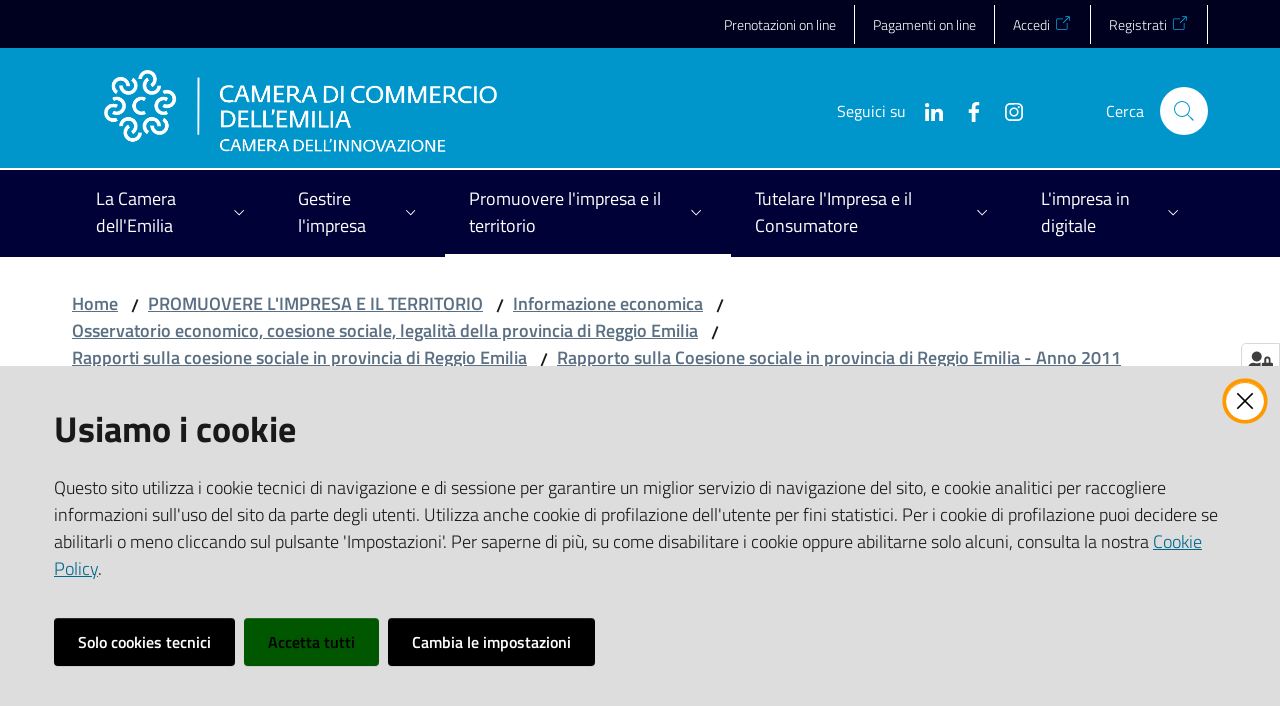

--- FILE ---
content_type: text/html; charset=utf-8
request_url: https://www.emilia.camcom.it/promuovere-limpresa-e-il-territorio/informazione-economica/osservatorio-economico-coesione-sociale-legalita-della-provincia-di-reggio-emilia/rapporti-sulla-coesione-sociale-in-provincia-di-reggio-emilia/copy_of_rapporto-sulla-coesione-sociale-in-provincia-di-reggio-emilia-anno-2011/rapporto-sulla-coesione-sociale-in-provincia-di-reggio-emilia-anno-2011
body_size: 344870
content:
<!doctype html>
              <html lang="en" data-reactroot=""><head><meta charSet="utf-8"/><title data-react-helmet="true">Rapporto sulla coesione sociale nella provincia di Reggio Emilia - Camera di Commercio dell&#x27;Emilia</title><meta data-react-helmet="true" name="description" content=""/><meta data-react-helmet="true" property="og:title" content="Rapporto sulla coesione sociale nella provincia di Reggio Emilia"/><meta data-react-helmet="true" property="og:url" content="https://www.emilia.camcom.it/promuovere-limpresa-e-il-territorio/informazione-economica/osservatorio-economico-coesione-sociale-legalita-della-provincia-di-reggio-emilia/rapporti-sulla-coesione-sociale-in-provincia-di-reggio-emilia/copy_of_rapporto-sulla-coesione-sociale-in-provincia-di-reggio-emilia-anno-2011/rapporto-sulla-coesione-sociale-in-provincia-di-reggio-emilia-anno-2011"/><meta data-react-helmet="true" name="twitter:card" content="summary_large_image"/><script data-react-helmet="true" type="application/ld+json">{"@context":"https://schema.org","@type":"WebSite","name":"Camera di Commercio dell'Emilia","url":"https://www.emilia.camcom.it/"}</script><script data-react-helmet="true" type="application/ld+json">{"@context":"https://schema.org","@type":"BreadcrumbList","itemListElement":[{"@type":"ListItem","position":1,"name":"PROMUOVERE L'IMPRESA E IL TERRITORIO","item":"https://www.emilia.camcom.it/promuovere-limpresa-e-il-territorio"},{"@type":"ListItem","position":2,"name":"Informazione economica","item":"https://www.emilia.camcom.it/promuovere-limpresa-e-il-territorio/informazione-economica"},{"@type":"ListItem","position":3,"name":"Osservatorio economico, coesione sociale, legalità della provincia di Reggio Emilia","item":"https://www.emilia.camcom.it/promuovere-limpresa-e-il-territorio/informazione-economica/osservatorio-economico-coesione-sociale-legalita-della-provincia-di-reggio-emilia"},{"@type":"ListItem","position":4,"name":"Rapporti sulla coesione sociale in provincia di Reggio Emilia","item":"https://www.emilia.camcom.it/promuovere-limpresa-e-il-territorio/informazione-economica/osservatorio-economico-coesione-sociale-legalita-della-provincia-di-reggio-emilia/rapporti-sulla-coesione-sociale-in-provincia-di-reggio-emilia"},{"@type":"ListItem","position":5,"name":"Rapporto sulla Coesione sociale in provincia di Reggio Emilia - Anno 2011","item":"https://www.emilia.camcom.it/promuovere-limpresa-e-il-territorio/informazione-economica/osservatorio-economico-coesione-sociale-legalita-della-provincia-di-reggio-emilia/rapporti-sulla-coesione-sociale-in-provincia-di-reggio-emilia/copy_of_rapporto-sulla-coesione-sociale-in-provincia-di-reggio-emilia-anno-2011"},{"@type":"ListItem","position":6,"name":"Rapporto sulla coesione sociale nella provincia di Reggio Emilia"}]}</script><script>window.env = {"RAZZLE_MATOMO_URL":"https:\u002F\u002Fingestion.webanalytics.italia.it\u002F","RAZZLE_MATOMO_SITE_ID":"K23zObWp6X","RAZZLE_LOGOID":"emilia","RAZZLE_SENTRY_BACKEND_CONFIG":"{\"environment\":\"prod\",\"tags\":{\"razzle-env\":\"server\"}}","RAZZLE_SENTRY_FRONTEND_CONFIG":"{\"environment\":\"prod\",\"tags\":{\"razzle-env\":\"client\"}}","RAZZLE_SENTRY_RELEASE":"7.40.1","RAZZLE_SENTRY_DSN":"https:\u002F\u002Fad4c5ead8ada4b3aa82014da4729a6fb@sentry.redturtle.it\u002F57","RAZZLE_INTERNAL_API_PATH":"http:\u002F\u002F0.0.0.0:9080","RAZZLE_PROXY_REWRITE_TARGET":"\u002FVirtualHostBase\u002Fhttps\u002Fwww.emilia.camcom.it:443\u002Fcciaa-emilia\u002F++api++\u002FVirtualHostRoot","RAZZLE_PUBLIC_URL":"https:\u002F\u002Fwww.emilia.camcom.it","RAZZLE_API_PATH":"https:\u002F\u002Fwww.emilia.camcom.it","RAZZLE_HONEYPOT_FIELD":"nome_secondario","RAZZLE_BIND_ADDRESS":"127.0.0.2","apiPath":"https:\u002F\u002Fwww.emilia.camcom.it","publicURL":"https:\u002F\u002Fwww.emilia.camcom.it"};</script><link rel="shortcut icon" href="/favicon.ico"/><meta property="og:type" content="website"/><meta name="generator" content="Plone 6 - https://plone.org"/><meta name="viewport" content="width=device-width, initial-scale=1, shrink-to-fit=no"/><meta name="apple-mobile-web-app-capable" content="yes"/><link data-chunk="client" rel="preload" as="style" href="/static/css/client.ff2b3d11.css"/><link data-chunk="client" rel="preload" as="script" href="/static/js/runtime~client.7fe00ff8.js"/><link data-chunk="client" rel="preload" as="script" href="/static/js/client.a4137a07.js"/><link data-chunk="client" rel="stylesheet" href="/static/css/client.ff2b3d11.css"/></head><body class="view-viewview contenttype-modulo section-promuovere-limpresa-e-il-territorio section-informazione-economica section-osservatorio-economico-coesione-sociale-legalita-della-provincia-di-reggio-emilia section-rapporti-sulla-coesione-sociale-in-provincia-di-reggio-emilia section-copy_of_rapporto-sulla-coesione-sociale-in-provincia-di-reggio-emilia-anno-2011 section-rapporto-sulla-coesione-sociale-in-provincia-di-reggio-emilia-anno-2011 is-anonymous public-ui no-user-roles"><div role="navigation" aria-label="Toolbar" id="toolbar"></div><div id="main"><div class="skiplinks"><a class="sr-only sr-only-focusable" href="#view">Vai al contenuto</a><a class="sr-only sr-only-focusable" href="#navigation">Vai alla navigazione</a><a class="sr-only sr-only-focusable" href="#footer">Vai al footer</a></div><div class="public-ui"><div class="it-header-wrapper"><div class="it-header-slim-wrapper" role="navigation"><div class="container"><div class="row"><div class="col-12"><div class="it-header-slim-wrapper-content"><a target="_blank" rel="noopener noreferrer" class="d-lg-block navbar-brand"></a><div class="it-header-slim-right-zone header-slim-right-zone"><ul class="tertiary-menu nav"><li class="nav-item"><a class="nav-link" href="/menu-principale/prenotazioni-on-line"><span>Prenotazioni on line</span></a></li><li class="nav-item"><a class="nav-link" href="/menu-principale/la-camera/sipa-sito-pagamenti-online-pagopa"><span>Pagamenti on line</span></a></li><li class="nav-item"><a href="https://unioncamere.my.site.com/cciaaEmilia" title="Si apre in una nuova scheda" target="_blank" rel="noopener noreferrer" class="nav-link"><span>Accedi</span></a></li><li class="nav-item"><a href="https://unioncamere.my.site.com/cciaaEmilia/s/registration" title="Si apre in una nuova scheda" target="_blank" rel="noopener noreferrer" class="nav-link"><span>Registrati</span></a></li></ul></div></div></div></div></div></div><div class="it-nav-wrapper"><div class="it-header-center-wrapper"><div class="container"><div class="row"><div class="col-12"><div class="it-header-center-content-wrapper"><div class="it-brand-wrapper"><a title="homepage" href="/"><img src="/static/media/logoEmilia2026.cfba7b31.png" width="279" height="82" class="icon logo-emilia" alt="Camera di Commercio dell&#x27;Emilia"/><div class="it-brand-text"><h2 class="no_toc">Camera di Commercio dell&#x27;Emilia</h2><h3 class="no_toc d-none d-md-block"></h3></div></a></div><div class="it-right-zone"><div class="it-search-wrapper"><span class="d-none d-md-block">Cerca</span><a class="search-link rounded-icon" aria-label="Cerca" href="/search" role="button"></a></div></div></div></div></div></div></div><div class="it-header-navbar-wrapper"><div class="container"><div class="row"><div class="col-12"><nav id="navigation" class="navbar has-megamenu navbar navbar-expand-lg"><button aria-label="Apri il menu" aria-controls="it-navigation-collapse" aria-expanded="false" type="button" href="#" class="custom-navbar-toggler navbar-toggler"></button><div style="display:none" id="it-navigation-collapse" class="navbar-collapsable collapse navbar-collapsable"><div class="overlay" style="display:none"></div><div data-focus-guard="true" tabindex="-1" style="width:1px;height:0px;padding:0;overflow:hidden;position:fixed;top:1px;left:1px"></div><div data-focus-lock-disabled="disabled"><div class="menu-wrapper"><div class="it-brand-wrapper" role="navigation"><a href="/"><img src="/static/media/logoEmilia2026.cfba7b31.png" width="279" height="82" class="icon logo-emilia" alt="Camera di Commercio dell&#x27;Emilia"/><div class="it-brand-text"><h2 class="no_toc">Camera di Commercio dell&#x27;Emilia</h2><h3 class="no_toc"></h3></div></a></div><ul data-element="main-navigation" role="menubar" class="navbar-nav"><li role="none" class="megamenu nav-item"><div class="dropdown nav-item"><a aria-haspopup="true" href="#" class="nav-link" aria-expanded="false"><span>La Camera dell'Emilia</span></a><div tabindex="-1" role="menu" aria-hidden="true" class="dropdown-menu"><div class="text-right megamenu-close-button"><button type="button" title="Chiudi il menu" tabindex="-1" class="btn btn-link"></button></div><div class="row"><div class="col-lg-12"><div class="row"><div class="col-lg-4"><div class="link-list-wrapper"><ul role="menu" aria-label="La Camera dell&#x27;Emilia" class="bordered link-list"><li role="none"><a title="Struttura e organizzazione degli uffici camerali" class="list-item" role="menuitem" href="/la-camera/struttura-e-organizzazione-degli-uffici-camerali"><span>Struttura e organizzazione degli uffici camerali</span></a></li><li role="none"><a title="Dove siamo e orari di apertura" class="list-item" role="menuitem" href="/la-camera/dove-siamo-e-orari-di-apertura"><span>Dove siamo e orari di apertura</span></a></li><li role="none"><a title="Comunicati stampa" class="list-item" role="menuitem" href="/la-camera/sala-stampa"><span>Comunicati stampa</span></a></li><li role="none"><a title="Avvisi e notizie brevi" class="list-item" role="menuitem" href="/la-camera/avvisi-e-notizie-brevi"><span>Avvisi e notizie brevi</span></a></li><li role="none"><a title="SIPA - sito pagamenti online PagoPA" class="list-item" role="menuitem" href="/la-camera/sipa-sito-pagamenti-online-pagopa"><span>SIPA - sito pagamenti online PagoPA</span></a></li></ul></div></div><div class="col-lg-4"><div class="link-list-wrapper"><ul role="menu" aria-label="La Camera dell&#x27;Emilia" class="bordered link-list"><li role="none"><a title="Webinar, Seminari, Convegni" class="list-item" role="menuitem" href="/la-camera/webinar-seminari-convegni"><span>Webinar, Seminari, Convegni</span></a></li><li role="none"><a title="Segnalazioni, reclami, elogi" class="list-item" role="menuitem" href="/la-camera/segnalazioni-reclami-elogi"><span>Segnalazioni, reclami, elogi</span></a></li><li role="none"><a title="Ufficio Relazioni con il Pubblico" class="list-item" role="menuitem" href="/la-camera/relazioni-con-il-pubblico"><span>Ufficio Relazioni con il Pubblico</span></a></li><li role="none"><a title="Richieste di accesso a documenti e informazioni" class="list-item" role="menuitem" href="/la-camera/richieste-di-accesso-a-documenti-e-informazioni"><span>Richieste di accesso a documenti e informazioni</span></a></li><li role="none"><a title="Aiutaci a migliorare: la tua opinione conta!" class="list-item" role="menuitem" href="/la-camera/questionario-di-customer-satisfaction"><span>Aiutaci a migliorare: la tua opinione conta!</span></a></li></ul></div></div><div class="col-lg-4"><div class="link-list-wrapper"><ul role="menu" aria-label="La Camera dell&#x27;Emilia" class="bordered link-list"><li role="none"><a title="Modulistica on line" class="list-item" role="menuitem" href="/la-camera/modulistica-on-line"><span>Modulistica on line</span></a></li><li role="none"><a title="Importi diritti di segreteria" class="list-item" role="menuitem" href="/la-camera/importi-diritti-di-segreteria"><span>Importi diritti di segreteria</span></a></li><li role="none"><a title="Sale per eventi e riunioni alla Camera di Commercio dell&#x27;Emilia" class="list-item" role="menuitem" href="/la-camera/utilizzo-sale-camerali"><span>Sale per eventi e riunioni alla Camera di Commercio dell&#x27;Emilia</span></a></li></ul></div></div></div></div></div><div class="it-external bottom-right"><div class="row"><div class="col-lg-8"></div><div class="col-lg-4"><div class="link-list-wrapper"><ul role="menu" aria-label="Vedi tutto" class="link-list"><li class="it-more text-right" role="none"><a class="list-item medium" role="menuitem" href="/la-camera"><span>Vedi tutto</span></a></li></ul></div></div></div></div></div></div></li><li role="none" class="megamenu nav-item"><div class="dropdown nav-item"><a aria-haspopup="true" href="#" class="nav-link" aria-expanded="false"><span>Gestire l'impresa</span></a><div tabindex="-1" role="menu" aria-hidden="true" class="dropdown-menu"><div class="text-right megamenu-close-button"><button type="button" title="Chiudi il menu" tabindex="-1" class="btn btn-link"></button></div><div class="row"><div class="col-lg-12"><div class="row"><div class="col-lg-4"><div class="link-list-wrapper"><ul role="menu" aria-label="Gestire l&#x27;impresa" class="bordered link-list"><li role="none"><a title="Registro Imprese, Albo Artigiani, REA" class="list-item" role="menuitem" href="/gestire-limpresa/registro-imprese-albo-artigiani-rea"><span>Registro Imprese, Albo Artigiani, REA</span></a></li><li role="none"><a title="Diritto annuale (sito in fase di aggiornamento per il 2026)" class="list-item" role="menuitem" href="/gestire-limpresa/diritto-annuale"><span>Diritto annuale (sito in fase di aggiornamento per il 2026)</span></a></li><li role="none"><a title="Bollatura e vidimazione scritture contabili, deposito libri sociali, registri e formulari rifiuti, schede tecniche di sottoprodotto" class="list-item" role="menuitem" href="/gestire-limpresa/bollatura-e-vidimazione-scritture-contabili-registri-e-formulari-rifiuti-deposito-libri-sociali"><span>Bollatura e vidimazione scritture contabili, deposito libri sociali, registri e formulari rifiuti, schede tecniche di sottoprodotto</span></a></li></ul></div></div><div class="col-lg-4"><div class="link-list-wrapper"><ul role="menu" aria-label="Gestire l&#x27;impresa" class="bordered link-list"><li role="none"><a title="Certificati e visure, richieste copie atti depositati, rilascio elenchi imprese" class="list-item" role="menuitem" href="/gestire-limpresa/certificati-e-visure-richieste-copie-atti-depositati-elenchi-imprese"><span>Certificati e visure, richieste copie atti depositati, rilascio elenchi imprese</span></a></li><li role="none"><a title="Carte Tachigrafiche" class="list-item" role="menuitem" href="/gestire-limpresa/carte-cronotachigrafiche"><span>Carte Tachigrafiche</span></a></li><li role="none"><a title="Documenti per l&#x27;esportazione di merci all&#x27;estero" class="list-item" role="menuitem" href="/gestire-limpresa/documenti-per-lesportazione-di-merci-allestero"><span>Documenti per l&#x27;esportazione di merci all&#x27;estero</span></a></li></ul></div></div><div class="col-lg-4"><div class="link-list-wrapper"><ul role="menu" aria-label="Gestire l&#x27;impresa" class="bordered link-list"><li role="none"><a title="Sanzioni amministrative" class="list-item" role="menuitem" href="/gestire-limpresa/sanzioni-amministrative-1"><span>Sanzioni amministrative</span></a></li><li role="none"><a title="Servizi per l&#x27;Ambiente" class="list-item" role="menuitem" href="/gestire-limpresa/servizi-per-lambiente"><span>Servizi per l&#x27;Ambiente</span></a></li><li role="none"><a title="Importi diritti di segreteria" class="list-item" role="menuitem" href="/la-camera/importi-diritti-di-segreteria"><span>Importi diritti di segreteria</span></a></li></ul></div></div></div></div></div><div class="it-external bottom-right"><div class="row"><div class="col-lg-8"></div><div class="col-lg-4"><div class="link-list-wrapper"><ul role="menu" aria-label="Vedi tutto" class="link-list"><li class="it-more text-right" role="none"><a class="list-item medium" role="menuitem" href="/gestire-limpresa"><span>Vedi tutto</span></a></li></ul></div></div></div></div></div></div></li><li role="none" class="focus--mouse megamenu nav-item active"><div class="dropdown nav-item"><a aria-haspopup="true" href="#" class="nav-link" aria-expanded="false"><span>Promuovere l'impresa e il territorio</span></a><div tabindex="-1" role="menu" aria-hidden="true" class="dropdown-menu"><div class="text-right megamenu-close-button"><button type="button" title="Chiudi il menu" tabindex="-1" class="btn btn-link"></button></div><div class="row"><div class="col-lg-12"><div class="row"><div class="col-lg-4"><div class="link-list-wrapper"><ul role="menu" aria-label="Promuovere l&#x27;impresa e il territorio" class="bordered link-list"><li role="none"><a title="Contributi alle imprese" class="list-item" role="menuitem" href="/promuovere-limpresa-e-il-territorio/contributi-alle-imprese"><span>Contributi alle imprese</span></a></li><li role="none"><a title="Promuovere l&#x27;impresa all&#x27;estero" class="list-item" role="menuitem" href="/promuovere-limpresa-e-il-territorio/promuovere-limpresa-allestero"><span>Promuovere l&#x27;impresa all&#x27;estero</span></a></li><li role="none"><a title="Formazione Lavoro: Orientamento, Placement, Certificazione competenze" class="list-item" role="menuitem" href="/promuovere-limpresa-e-il-territorio/formazione-lavoro-orientamento-placement-certificazione-competenze"><span>Formazione Lavoro: Orientamento, Placement, Certificazione competenze</span></a></li><li role="none"><a title="Turismo e valorizzazione del territorio" class="list-item" role="menuitem" href="/promuovere-limpresa-e-il-territorio/turismo-e-valorizzazione-del-territorio"><span>Turismo e valorizzazione del territorio</span></a></li></ul></div></div><div class="col-lg-4"><div class="link-list-wrapper"><ul role="menu" aria-label="Promuovere l&#x27;impresa e il territorio" class="bordered link-list"><li role="none"><a title="Contributi a sostegno di iniziative di promozione economica organizzate da terzi" class="list-item" role="menuitem" href="/promuovere-limpresa-e-il-territorio/contributi-a-sostegno-di-iniziative-di-promozione-economica-organizzata-da-terzi"><span>Contributi a sostegno di iniziative di promozione economica organizzate da terzi</span></a></li><li role="none"><a title="Informazione economica" class="list-item active" role="menuitem" href="/promuovere-limpresa-e-il-territorio/informazione-economica"><span>Informazione economica</span></a></li><li role="none"><a title="Concessione del gratuito patrocinio" class="list-item" role="menuitem" href="/promuovere-limpresa-e-il-territorio/concessione-del-gratuito-patrocinio"><span>Concessione del gratuito patrocinio</span></a></li><li role="none"><a title="Portale Agevolazioni" class="list-item" role="menuitem" href="/limpresa-in-digitale/pid-punto-impresa-digitale/portale-agevolazioni"><span>Portale Agevolazioni</span></a></li></ul></div></div><div class="col-lg-4"><div class="link-list-wrapper"><ul role="menu" aria-label="Promuovere l&#x27;impresa e il territorio" class="bordered link-list"><li role="none"><a title="Imprenditoria femminile" class="list-item" role="menuitem" href="/promuovere-limpresa-e-il-territorio/imprenditoria-femminile"><span>Imprenditoria femminile</span></a></li><li role="none"><a title="Nuove imprese" class="list-item" role="menuitem" href="/promuovere-limpresa-e-il-territorio/nuove-imprese"><span>Nuove imprese</span></a></li></ul></div></div></div></div></div><div class="it-external bottom-right"><div class="row"><div class="col-lg-8"></div><div class="col-lg-4"><div class="link-list-wrapper"><ul role="menu" aria-label="Vedi tutto" class="link-list"><li class="it-more text-right" role="none"><a class="list-item medium" role="menuitem" href="/promuovere-limpresa-e-il-territorio"><span>Vedi tutto</span></a></li></ul></div></div></div></div></div></div></li><li role="none" class="megamenu nav-item"><div class="dropdown nav-item"><a aria-haspopup="true" href="#" class="nav-link" aria-expanded="false"><span>Tutelare l'Impresa e il Consumatore</span></a><div tabindex="-1" role="menu" aria-hidden="true" class="dropdown-menu"><div class="text-right megamenu-close-button"><button type="button" title="Chiudi il menu" tabindex="-1" class="btn btn-link"></button></div><div class="row"><div class="col-lg-12"><div class="row"><div class="col-lg-4"><div class="link-list-wrapper"><ul role="menu" aria-label="Tutelare l&#x27;Impresa e il Consumatore" class="bordered link-list"><li role="none"><a title="Il servizio di conciliazione della Camera di commercio dell&#x27;Emilia" class="list-item" role="menuitem" href="/tutelare-limpresa-e-il-consumatore/servizi-di-mediazione-civile-e-commerciale-1"><span>Il servizio di conciliazione della Camera di commercio dell&#x27;Emilia</span></a></li><li role="none"><a title="Borsa merci - Sala contrattazioni e listini prezzi all&#x27;ingrosso - Listini borsa immobiliare - Prezzario delle opere edili" class="list-item" role="menuitem" href="/tutelare-limpresa-e-il-consumatore/borsa-merci-sala-contrattazioni-e-listini-prezzi-allingrosso-opere-edili"><span>Borsa merci - Sala contrattazioni e listini prezzi all&#x27;ingrosso - Listini borsa immobiliare - Prezzario delle opere edili</span></a></li><li role="none"><a title="Protesti" class="list-item" role="menuitem" href="/tutelare-limpresa-e-il-consumatore/protesti"><span>Protesti</span></a></li><li role="none"><a title="Metrologia legale" class="list-item" role="menuitem" href="/tutelare-limpresa-e-il-consumatore/metrologia-legale"><span>Metrologia legale</span></a></li><li role="none"><a title="Composizione negoziata della crisi di impresa" class="list-item" role="menuitem" href="/tutelare-limpresa-e-il-consumatore/composizione-negoziata-crisi-impresa"><span>Composizione negoziata della crisi di impresa</span></a></li><li role="none"><a title="Servizio di composizione crisi da sovraindebitamento  e liquidazione controllata - OCC" class="list-item" role="menuitem" href="/tutelare-limpresa-e-il-consumatore/servizi-di-composizione-crisi-da-sovraindebitamento-e-liquidazione-controllata-occ"><span>Servizio di composizione crisi da sovraindebitamento  e liquidazione controllata - OCC</span></a></li></ul></div></div><div class="col-lg-4"><div class="link-list-wrapper"><ul role="menu" aria-label="Tutelare l&#x27;Impresa e il Consumatore" class="bordered link-list"><li role="none"><a href="https://www.portale-etichettatura.lab-to.camcom.it/" title="Sportello Etichettatura e sicurezza alimentare - Si apre in una nuova scheda" target="_blank" rel="noopener noreferrer" class="list-item" role="menuitem"><span>Sportello Etichettatura e sicurezza alimentare</span></a></li><li role="none"><a title="Attenzione a telefonate, contatti e bollettini sospetti" class="list-item" role="menuitem" href="/tutelare-limpresa-e-il-consumatore/attenzione-a-telefonate-contatti-e-bollettini-sospetti"><span>Attenzione a telefonate, contatti e bollettini sospetti</span></a></li><li role="none"><a title="Appuntamenti ed eventi in materia di tutela dell&#x27;impresa e del consumatore" class="list-item" role="menuitem" href="/tutelare-limpresa-e-il-consumatore/marchi-e-brevetti"><span>Appuntamenti ed eventi in materia di tutela dell&#x27;impresa e del consumatore</span></a></li><li role="none"><a title="Usi e consuetudini provinciali" class="list-item" role="menuitem" href="/tutelare-limpresa-e-il-consumatore/usi-e-consuetudini-provinciali"><span>Usi e consuetudini provinciali</span></a></li><li role="none"><a title="Marchio identificazione dei metalli preziosi" class="list-item" role="menuitem" href="/tutelare-limpresa-e-il-consumatore/metalli-preziosi"><span>Marchio identificazione dei metalli preziosi</span></a></li><li role="none"><a title="Manifestazioni a premio" class="list-item" role="menuitem" href="/tutelare-limpresa-e-il-consumatore/manifestazioni-a-premio"><span>Manifestazioni a premio</span></a></li></ul></div></div><div class="col-lg-4"><div class="link-list-wrapper"><ul role="menu" aria-label="Tutelare l&#x27;Impresa e il Consumatore" class="bordered link-list"><li role="none"><a title="Sicurezza prodotti - Attività ispettiva" class="list-item" role="menuitem" href="/tutelare-limpresa-e-il-consumatore/sicurezza-prodotti-attivita-ispettiva"><span>Sicurezza prodotti - Attività ispettiva</span></a></li><li role="none"><a title="Magazzini Generali" class="list-item" role="menuitem" href="/tutelare-limpresa-e-il-consumatore/magazzini-generali-1"><span>Magazzini Generali</span></a></li><li role="none"><a title="Marchi e brevetti" class="list-item" role="menuitem" href="/tutelare-limpresa-e-il-consumatore/marchi-e-brevetti-1"><span>Marchi e brevetti</span></a></li><li role="none"><a href="https://www.bmti.it/la-borsa-della-spesa/" title="La Borsa della Spesa - Si apre in una nuova scheda" target="_blank" rel="noopener noreferrer" class="list-item" role="menuitem"><span>La Borsa della Spesa</span></a></li></ul></div></div></div></div></div><div class="it-external bottom-right"><div class="row"><div class="col-lg-8"></div><div class="col-lg-4"><div class="link-list-wrapper"><ul role="menu" aria-label="Vedi tutto" class="link-list"><li class="it-more text-right" role="none"><a class="list-item medium" role="menuitem" href="/tutelare-limpresa-e-il-consumatore"><span>Vedi tutto</span></a></li></ul></div></div></div></div></div></div></li><li role="none" class="megamenu nav-item"><div class="dropdown nav-item"><a aria-haspopup="true" href="#" class="nav-link" aria-expanded="false"><span>L'impresa in digitale</span></a><div tabindex="-1" role="menu" aria-hidden="true" class="dropdown-menu"><div class="text-right megamenu-close-button"><button type="button" title="Chiudi il menu" tabindex="-1" class="btn btn-link"></button></div><div class="row"><div class="col-lg-12"><div class="row"><div class="col-lg-4"><div class="link-list-wrapper"><ul role="menu" aria-label="L&#x27;impresa in digitale" class="bordered link-list"><li role="none"><a title="PID Emilia: Servizi e Contributi per la Digitalizzazione d&#x27;Impresa" class="list-item" role="menuitem" href="/limpresa-in-digitale/pid-punto-impresa-digitale"><span>PID Emilia: Servizi e Contributi per la Digitalizzazione d&#x27;Impresa</span></a></li><li role="none"><a title="Firma digitale e Carta Nazionale dei Servizi" class="list-item" role="menuitem" href="/limpresa-in-digitale/firma-digitale-e-carta-nazionale-dei-servizi"><span>Firma digitale e Carta Nazionale dei Servizi</span></a></li><li role="none"><a title="SPID - Sistema Pubblico di identità Digitale" class="list-item" role="menuitem" href="/limpresa-in-digitale/spid-sistema-pubblico-di-identita-digitale"><span>SPID - Sistema Pubblico di identità Digitale</span></a></li><li role="none"><a title="Siti tematici" class="list-item" role="menuitem" href="/limpresa-in-digitale/siti-tematici"><span>Siti tematici</span></a></li></ul></div></div></div></div></div><div class="it-external bottom-right"><div class="row"><div class="col-lg-8"></div><div class="col-lg-4"><div class="link-list-wrapper"><ul role="menu" aria-label="Vedi tutto" class="link-list"><li class="it-more text-right" role="none"><a class="list-item medium" role="menuitem" href="/limpresa-in-digitale"><span>Vedi tutto</span></a></li></ul></div></div></div></div></div></div></li></ul><ul class="tertiary-menu nav"><li class="nav-item"><a class="nav-link" href="/menu-principale/prenotazioni-on-line"><span>Prenotazioni on line</span></a></li><li class="nav-item"><a class="nav-link" href="/menu-principale/la-camera/sipa-sito-pagamenti-online-pagopa"><span>Pagamenti on line</span></a></li><li class="nav-item"><a href="https://unioncamere.my.site.com/cciaaEmilia" title="Si apre in una nuova scheda" target="_blank" rel="noopener noreferrer" class="nav-link"><span>Accedi</span></a></li><li class="nav-item"><a href="https://unioncamere.my.site.com/cciaaEmilia/s/registration" title="Si apre in una nuova scheda" target="_blank" rel="noopener noreferrer" class="nav-link"><span>Registrati</span></a></li></ul></div><div class="close-div"><button class="btn close-menu" type="button" title="Chiudi menu"></button></div></div><div data-focus-guard="true" tabindex="-1" style="width:1px;height:0px;padding:0;overflow:hidden;position:fixed;top:1px;left:1px"></div></div></nav></div></div></div></div></div></div></div><div id="portal-header-image"></div><div class="public-ui"><section id="briciole" class="container px-4 my-4"><div class=""><div class="row"><div class="col"><nav class="breadcrumb-container"><nav class="" aria-label="breadcrumb"><ol class="breadcrumb"><li class="breadcrumb-item"><a href="/">Home</a><span class="separator">/</span></li><li class="breadcrumb-item"><a href="/promuovere-limpresa-e-il-territorio">PROMUOVERE L&#x27;IMPRESA E IL TERRITORIO</a><span class="separator">/</span></li><li class="breadcrumb-item"><a href="/promuovere-limpresa-e-il-territorio/informazione-economica">Informazione economica</a><span class="separator">/</span></li><li class="breadcrumb-item"><a href="/promuovere-limpresa-e-il-territorio/informazione-economica/osservatorio-economico-coesione-sociale-legalita-della-provincia-di-reggio-emilia">Osservatorio economico, coesione sociale, legalità della provincia di Reggio Emilia</a><span class="separator">/</span></li><li class="breadcrumb-item"><a href="/promuovere-limpresa-e-il-territorio/informazione-economica/osservatorio-economico-coesione-sociale-legalita-della-provincia-di-reggio-emilia/rapporti-sulla-coesione-sociale-in-provincia-di-reggio-emilia">Rapporti sulla coesione sociale in provincia di Reggio Emilia</a><span class="separator">/</span></li><li class="breadcrumb-item"><a href="/promuovere-limpresa-e-il-territorio/informazione-economica/osservatorio-economico-coesione-sociale-legalita-della-provincia-di-reggio-emilia/rapporti-sulla-coesione-sociale-in-provincia-di-reggio-emilia/copy_of_rapporto-sulla-coesione-sociale-in-provincia-di-reggio-emilia-anno-2011">Rapporto sulla Coesione sociale in provincia di Reggio Emilia - Anno 2011</a></li></ol></nav></nav></div></div></div></section></div><div class="ui basic segment content-area"><main><div id="view"><div class="container px-4 my-4 modulo-view"><div class="PageHeaderWrapper mb-4"><div class="row mb-2 mb-lg-0 page-header"><div class="py-lg-2 page-header-left col-lg-8"><h1 data-element="service-title">Rapporto sulla coesione sociale nella provincia di Reggio Emilia</h1></div><div class="page-header-right py-lg-4 col-lg-3 offset-lg-1"><div class="row"><div class="d-inline page-sharing dropdown"><button aria-haspopup="true" class="btn btn-dropdown dropdown-toggle" aria-expanded="false"><small>Condividi</small></button><div tabindex="-1" role="menu" aria-hidden="true" class="dropdown-menu"><div class="link-list-wrapper"><ul class="link-list"><li><a target="_target" href="https://www.facebook.com/sharer/sharer.php?u=https://www.emilia.camcom.it/promuovere-limpresa-e-il-territorio/informazione-economica/osservatorio-economico-coesione-sociale-legalita-della-provincia-di-reggio-emilia/rapporti-sulla-coesione-sociale-in-provincia-di-reggio-emilia/copy_of_rapporto-sulla-coesione-sociale-in-provincia-di-reggio-emilia-anno-2011/rapporto-sulla-coesione-sociale-in-provincia-di-reggio-emilia-anno-2011" class="list-item"><span>Facebook</span></a></li><li><a target="_target" href="https://twitter.com/intent/tweet?url=https://www.emilia.camcom.it/promuovere-limpresa-e-il-territorio/informazione-economica/osservatorio-economico-coesione-sociale-legalita-della-provincia-di-reggio-emilia/rapporti-sulla-coesione-sociale-in-provincia-di-reggio-emilia/copy_of_rapporto-sulla-coesione-sociale-in-provincia-di-reggio-emilia-anno-2011/rapporto-sulla-coesione-sociale-in-provincia-di-reggio-emilia-anno-2011" class="list-item"><svg aria-hidden="true" focusable="false" data-prefix="fab" data-icon="x-twitter" class="icon" alt="Twitter" title="Twitter" role="img" xmlns="http://www.w3.org/2000/svg" viewBox="0 0 496 512"><path d="M389.2 48h70.6L305.6 224.2 487 464H345L233.7 318.6 106.5 464H35.8L200.7 275.5 26.8 48H172.4L272.9 180.9 389.2 48zM364.4 421.8h39.1L151.1 88h-42L364.4 421.8z"></path></svg><span>Twitter</span></a></li><li><a target="_target" href="https://www.linkedin.com/shareArticle?mini=true&amp;url=https://www.emilia.camcom.it/promuovere-limpresa-e-il-territorio/informazione-economica/osservatorio-economico-coesione-sociale-legalita-della-provincia-di-reggio-emilia/rapporti-sulla-coesione-sociale-in-provincia-di-reggio-emilia/copy_of_rapporto-sulla-coesione-sociale-in-provincia-di-reggio-emilia-anno-2011/rapporto-sulla-coesione-sociale-in-provincia-di-reggio-emilia-anno-2011&amp;title=https://www.emilia.camcom.it/promuovere-limpresa-e-il-territorio/informazione-economica/osservatorio-economico-coesione-sociale-legalita-della-provincia-di-reggio-emilia/rapporti-sulla-coesione-sociale-in-provincia-di-reggio-emilia/copy_of_rapporto-sulla-coesione-sociale-in-provincia-di-reggio-emilia-anno-2011/rapporto-sulla-coesione-sociale-in-provincia-di-reggio-emilia-anno-2011" class="list-item"><span>LinkedIn</span></a></li><li><a target="_target" href="https://api.whatsapp.com/send?phone=&amp;text=https://www.emilia.camcom.it/promuovere-limpresa-e-il-territorio/informazione-economica/osservatorio-economico-coesione-sociale-legalita-della-provincia-di-reggio-emilia/rapporti-sulla-coesione-sociale-in-provincia-di-reggio-emilia/copy_of_rapporto-sulla-coesione-sociale-in-provincia-di-reggio-emilia-anno-2011/rapporto-sulla-coesione-sociale-in-provincia-di-reggio-emilia-anno-2011" class="list-item"><span>Whatsapp</span></a></li><li><a target="_target" href="https://t.me/share/url?url=https://www.emilia.camcom.it/promuovere-limpresa-e-il-territorio/informazione-economica/osservatorio-economico-coesione-sociale-legalita-della-provincia-di-reggio-emilia/rapporti-sulla-coesione-sociale-in-provincia-di-reggio-emilia/copy_of_rapporto-sulla-coesione-sociale-in-provincia-di-reggio-emilia-anno-2011/rapporto-sulla-coesione-sociale-in-provincia-di-reggio-emilia-anno-2011&amp;text=Rapporto sulla coesione sociale nella provincia di Reggio Emilia" class="list-item"><svg aria-hidden="true" focusable="false" data-prefix="fab" data-icon="telegram" class="icon" alt="Telegram" title="Telegram" role="img" xmlns="http://www.w3.org/2000/svg" viewBox="0 0 496 512"><path d="M248 8C111 8 0 119 0 256s111 248 248 248 248-111 248-248S385 8 248 8zm121.8 169.9l-40.7 191.8c-3 13.6-11.1 16.9-22.4 10.5l-62-45.7-29.9 28.8c-3.3 3.3-6.1 6.1-12.5 6.1l4.4-63.1 114.9-103.8c5-4.4-1.1-6.9-7.7-2.5l-142 89.4-61.2-19.1c-13.3-4.2-13.6-13.3 2.8-19.7l239.1-92.2c11.1-4 20.8 2.7 17.2 19.5z"></path></svg><span>Telegram</span></a></li></ul></div></div></div><div class="d-inline page-actions dropdown"><button aria-haspopup="true" class="btn btn-dropdown dropdown-toggle" aria-expanded="false"><small>Vedi azioni</small></button><div tabindex="-1" role="menu" aria-hidden="true" class="dropdown-menu"><div class="link-list-wrapper"><ul class="link-list"><li><button type="button" class="btn btn-link"><span>Stampa</span></button></li><li><a href="mailto:?subject=Rapporto sulla coesione sociale nella provincia di Reggio Emilia&amp;body=https://www.emilia.camcom.it/promuovere-limpresa-e-il-territorio/informazione-economica/osservatorio-economico-coesione-sociale-legalita-della-provincia-di-reggio-emilia/rapporti-sulla-coesione-sociale-in-provincia-di-reggio-emilia/copy_of_rapporto-sulla-coesione-sociale-in-provincia-di-reggio-emilia-anno-2011/rapporto-sulla-coesione-sociale-in-provincia-di-reggio-emilia-anno-2011" class="list-item"><span>Invia</span></a></li></ul></div></div></div></div></div></div></div><div class="card-wrapper card-teaser-wrapper card-teaser-wrapper-equal"><div class="genericcard card card-teaser shadow p-4 mt-3 rounded"><div class="card-body"><h5 class="card-title">File principale</h5><a href="/promuovere-limpresa-e-il-territorio/informazione-economica/osservatorio-economico-coesione-sociale-legalita-della-provincia-di-reggio-emilia/rapporti-sulla-coesione-sociale-in-provincia-di-reggio-emilia/copy_of_rapporto-sulla-coesione-sociale-in-provincia-di-reggio-emilia-anno-2011/rapporto-sulla-coesione-sociale-in-provincia-di-reggio-emilia-anno-2011/@@download/file_principale" title="rapporto coesione sociale.pdf" target="_self"><span class="icon fa-icon placeholder "></span></a></div></div></div></div></div></main></div><div class="section section-inset-shadow py-3 px-0"><div class="px-4 container"><div class="customer-satisfaction"><h2 id="cs-radiogroup-label">Questa pagina ti è stata utile?</h2><form><div class="buttons" aria-labelledby="cs-radiogroup-label"><button type="button" aria-controls="cs-more" title="Sì, questa pagina mi è stata utile" class="btn-icon btn btn-outline-success"><span class="icon fa-icon placeholder "></span></button><button type="button" aria-controls="cs-more" title="No, questa pagina non mi è stata utile." class="btn-icon btn btn-outline-danger"><span class="icon fa-icon placeholder "></span></button></div><div id="cs-more" role="region" aria-expanded="false" aria-hidden="true"><div class="comment"><div class="form-group"><textarea id="cs-comment" rows="3" type="textarea" class="form-control"></textarea><label for="cs-comment" class="">Spiegaci perchè e aiutaci a migliorare il servizio. (Lascia il tuo indirizzo email per eventuali comunicazioni sull&#x27;esito della segnalazione)</label><small class="form-text text-muted"></small></div></div><div class="hpt_widget"><input type="text" name="nome_secondario"/></div><div class="submit-wrapper"><button type="submit" class="btn btn-primary">Invia il tuo commento</button></div></div></form></div></div></div><footer class="it-footer" id="footer"><div class="it-footer-main"><div class="container"><section><div class="clearfix row"><div class="col-sm-12"><div class="it-brand-wrapper"><a href="/"><img src="/static/media/logoEmilia2026.cfba7b31.png" width="279" height="82" class="icon logo-emilia" alt="Camera di Commercio dell&#x27;Emilia"/><div class="it-brand-text"><h2 class="no_toc">Camera di Commercio dell&#x27;Emilia</h2><h3 class="no_toc d-none d-md-block"></h3></div></a></div></div></div></section><section></section><section class="py-4"><div class="row"><div class="pb-2 col-md-3 col-lg-3"><h4><a title="Vai alla pagina:Amministrazione trasparente" href="/amministrazione-trasparente">Amministrazione trasparente</a></h4><div><p><br/></p></div></div><div class="pb-2 col-md-3 col-lg-3"><h4><a title="Vai alla pagina:AREA RISERVATA AMMINISTRATORI CAMERALI" href="/area-riservata">AREA RISERVATA AMMINISTRATORI CAMERALI</a></h4><div><p><br/></p></div></div><div class="pb-2 col-md-3 col-lg-3"><h4><a href="https://albocamerale.camcom.it/emilia/" title="Vai alla pagina:ALBO ON LINE - Si apre in una nuova scheda" target="_blank" rel="noopener noreferrer">ALBO ON LINE</a></h4><div><p><br/></p></div></div><div class="pb-2 col-md-3 col-lg-3"><h4><a title="Vai alla pagina:ELENCHI IMPRESE IN FASE DI CANCELLAZIONE D&#x27;UFFICIO" href="/gestire-limpresa/registro-imprese-albo-artigiani-rea/elenchi-imprese-in-fase-di-cancellazione-2">ELENCHI IMPRESE IN FASE DI CANCELLAZIONE D&#x27;UFFICIO</a></h4><div><p><br/></p></div></div><div class="pb-2 col-md-3 col-lg-3"><h4>CONTATTI</h4><div><ul keys="egtkn,38ab3,3gup,2tq9a,2iqic" depth="0"><li><strong>Email: </strong><a href="mailto:info@emilia.camcom.it" title="opensInNewTab" rel="noopener noreferrer"><strong>info@emilia.camcom.it</strong></a></li><li><strong>PEC: </strong><a href="mailto:cciaa@pec.emilia.camcom.it" title="opensInNewTab" rel="noopener noreferrer"><strong>cciaa@pec.emilia.camcom.it</strong></a></li><li><strong>P.I./C.F.:  02870690340</strong></li><li><strong>Fatt. elettronica - Cod. univoco</strong>: <strong><em>UFAWVA</em></strong></li><li><strong>Codice IPA: ccem</strong></li></ul></div></div><div class="pb-2 col-md-3 col-lg-3"><h4>Sede di Parma</h4><div><ul keys="8sg4v,bqgep,3128s" depth="0"><li>Via Verdi, 2</li><li>43121 Parma</li><li>Tel. <a href="tel:052121011" title="opensInNewTab" rel="noopener noreferrer">0521 21011</a></li></ul></div></div><div class="pb-2 col-md-3 col-lg-3"><h4>Sede di Piacenza</h4><div><ul keys="fmndu,5jsf,fa9e4" depth="0"><li>Piazza Cavalli, 35</li><li>29121 Piacenza</li><li>Tel. <a href="tel:05233861" title="opensInNewTab" rel="noopener noreferrer">0523 3861</a></li></ul></div></div><div class="pb-2 col-md-3 col-lg-3"><h4>Sede di Reggio Emilia</h4><div><ul keys="f8pgv,8tuj0,btosj" depth="0"><li>Piazza della Vittoria, 3</li><li>42121 Reggio Emilia</li><li>Tel. <a href="tel:05227961" title="opensInNewTab" rel="noopener noreferrer">0522 7961</a></li></ul></div></div><div class="pb-2 col-md-3 col-lg-3"><h4>Social</h4><div><p><br/></p></div></div></div></section></div></div><div class="it-footer-small-prints clearfix"><div class="container"><ul class="it-footer-small-prints-list list-inline mb-0 d-flex flex-column flex-md-row"><li class="list-inline-item"><a href="/liberatorie-privacy/informativa-trattamento-dati-personali-cciaa-emilia">Privacy policy</a></li><li class="list-inline-item"><a href="/liberatorie-privacy">Informative e liberatorie privacy </a></li><li class="list-inline-item"><a href="https://form.agid.gov.it/view/57b65c70-951b-11f0-99b7-738e51e3cd3d" title="Si apre in una nuova scheda" target="_blank" rel="noopener noreferrer">Dichiarazione di accessibilità</a></li><li class="list-inline-item"><a href="/sitemap">Sitemap</a></li><li class="list-inline-item"><a href="/statistiche-web-sito">Web Analitycs Italia</a></li><li class="list-inline-item"><button class="footer-gdpr-privacy-show-banner">Impostazioni cookie</button></li></ul></div></div></footer><div class="Toastify"></div><button class="gdpr-privacy-show-banner" title="Mostra impostazioni cookies"><img src="/static/media/user-lock-solid.6f1c7bdf.svg" alt="Mostra impostazioni cookies"/></button></div><div id="sidebar"></div><script charSet="UTF-8">window.__data={"router":{"location":{"pathname":"\u002Fpromuovere-limpresa-e-il-territorio\u002Finformazione-economica\u002Fosservatorio-economico-coesione-sociale-legalita-della-provincia-di-reggio-emilia\u002Frapporti-sulla-coesione-sociale-in-provincia-di-reggio-emilia\u002Fcopy_of_rapporto-sulla-coesione-sociale-in-provincia-di-reggio-emilia-anno-2011\u002Frapporto-sulla-coesione-sociale-in-provincia-di-reggio-emilia-anno-2011","search":"","hash":"","state":undefined,"key":"9hiidd","query":{}},"action":"POP"},"intl":{"defaultLocale":"en","locale":"it","messages":{"\u003Cp\u003EAdd some HTML here\u003C\u002Fp\u003E":"\u003Cp\u003EAggiungi dell'HTML qui\u003C\u002Fp\u003E","Account Registration Completed":"Registrazione account completata","Account activation completed":"Attivazione account completata","Action":"Azione","Action changed":"","Action: ":"","Actions":"Azioni","Activate and deactivate":"Attiva e disattiva","Active":"","Active content rules in this Page":"","Add":"Aggiungi","Add (object list)":"Aggiungi","Add Addons":"Aggiungi Add-ons","Add Content":"Aggiungi un contenuto","Add Content Rule":"","Add Rule":"","Add Translation…":"Aggiungi traduzione…","Add User":"Aggiungi un utente","Add a description…":"Aggiungi una descrizione…","Add a new alternative url":"","Add action":"","Add block":"Aggiungi blocco","Add block in position {index}":"","Add block…":"Aggiungi un blocco…","Add condition":"","Add content rule":"","Add criteria":"Aggiungi un criterio","Add date":"Aggiungi una data","Add element to container":"","Add field":"Aggiungi campo","Add fieldset":"Aggiungi un nuovo insieme di campi","Add group":"Aggiungi un gruppo","Add new content type":"Aggiungi un nuovo tipo di contenuto","Add new group":"Aggiungi un nuovo gruppo","Add new user":"Aggiungi nuovo utente","Add to Groups":"Aggiungi ai gruppi","Add users to group":"Aggiungi gli utenti al gruppo","Add vocabulary term":"Aggiungi termine","Add {type}":"Aggiungi {type}","Add-Ons":"","Add-on Configuration":"Configurazione Add-on","Add-ons":"","Add-ons Settings":"Impostazioni Add-ons","Added":"","Additional date":"Data aggiuntiva","Addon could not be installed":"","Addon could not be uninstalled":"","Addon could not be upgraded":"","Addon installed succesfuly":"","Addon uninstalled succesfuly":"","Addon upgraded succesfuly":"","Advanced facet?":"","Advanced facets are initially hidden and displayed on demand":"","Album view":"","Alias":"","Alias has been added":"","Alignment":"Allineamento","All":"Tutti","All content":"","All existing alternative urls for this site":"","Alphabetically":"Alfabetico","Alt text":"Testo alternativo","Alt text hint":"Lascia vuoto se l'immagine è decorativa.","Alt text hint link text":"Descrivi lo scopo dell'immagine.","Alternative url path (Required)":"","Alternative url path must start with a slash.":"","Alternative url path → target url path (date and time of creation, manually created yes\u002Fno)":"","Applied to subfolders":"","Applies to subfolders?":"","Apply to subfolders":"","Apply working copy":"Applica la copia di lavoro","Are you sure you want to delete this field?":"Sicuro di voler eliminare questo campo?","Are you sure you want to delete this fieldset including all fields?":"Sicuro di voler eliminare questo insieme di campi compresi tutti i campi contenuti?","Ascending":"Crescente","Assignments":"","Available":"Disponibile","Available content rules:":"","Back":"Indietro","Base":"Base","Base search query":"Ricerca iniziale","Block":"Blocco","Both email address and password are case sensitive, check that caps lock is not enabled.":"E-mail e password distinguono entrambi le maiuscole dalle minuscole, verifica di non avere il Blocco maiuscole attivato.","Breadcrumbs":"Briciole di pane","Broken relations":"","Browse":"Sfoglia","Browse the site, drop an image, or type an URL":"Sfoglia i contenuti, rilascia un'immagine o digita un URL","By default, permissions from the container of this item are inherited. If you disable this, only the explicitly defined sharing permissions will be valid. In the overview, the symbol {inherited} indicates an inherited value. Similarly, the symbol {global} indicates a global role, which is managed by the site administrator.":"Di norma, i permessi di questo elemento vengono ereditati dal contenitore. Se disabiliti questa opzione, verranno considerati solo i permessi di condivisione definiti esplicitamente. Nel sommario, il simbolo {inherited} indica una impostazione ereditata. Analogamente, il simbolo {global} indica un ruolo globale, che è gestito dall'amministratore del sito","By deleting this item, you will break links that exist in the items listed below. If this is indeed what you want to do, we recommend that remove these references first.":"","Cache Name":"Nome della cache","Can not edit Layout for \u003Cstrong\u003E{type}\u003C\u002Fstrong\u003E content-type as it doesn't have support for \u003Cstrong\u003EVolto Blocks\u003C\u002Fstrong\u003E enabled":"Non è possibile modificare il Layout per il tipo \u003Cstrong\u003E{type}\u003C\u002Fstrong\u003E poichè non ha abilitato il supporto per i \u003Cstrong\u003Eblocchi\u003C\u002Fstrong\u003E","Can not edit Layout for \u003Cstrong\u003E{type}\u003C\u002Fstrong\u003E content-type as the \u003Cstrong\u003EBlocks behavior\u003C\u002Fstrong\u003E is enabled and \u003Cstrong\u003Eread-only\u003C\u002Fstrong\u003E":"Non è possibile modificare il Layout per il tipo \u003Cstrong\u003E{type}\u003C\u002Fstrong\u003E poichè il \u003Cstrong\u003EBlocks behavior\u003C\u002Fstrong\u003E è abilitato ma in \u003Cstrong\u003Esola lettura\u003C\u002Fstrong\u003E","Cancel":"Annulla","Cell":"Cella","Center":"Centrato","Change Note":"Cambia Nota","Change Password":"Cambia Password","Change State":"Cambia Stato","Change workflow state recursively":"Cambia stato di workflow ricorsivamente","Changes applied.":"Modifiche applicate.","Changes saved":"Modifiche salvate","Changes saved.":"Modifiche salvate.","Checkbox":"Checkbox","Choices":"Scelte","Choose Image":"Seleziona un'immagine","Choose Target":"Seleziona la destinazione","Choose a file":"Scegli un file","Clear":"Annulla","Clear filters":"Azzera filtri","Click to download full sized image":"Clicca per scaricare l'immagine in dimensione originale","Close":"Chiudi","Close menu":"Chiudi menu","Code":"Codice","Collapse item":"Collassa elemento","Collection":"Collezione","Color":"Colore","Comment":"Commento","Commenter":"Autore","Comments":"Commenti","Compare":"Confronta","Condition changed":"","Condition: ":"","Configuration Versions":"","Configure Content Rule":"","Configure Content Rule: {title}":"","Configure content rule":"","Confirm password":"Conferma password","Connection refused":"Connessione rifiutata","Contact form":"Form di contatto","Contained items":"Elementi contenuti","Container settings":"","Content":"Contenuto","Content Rule":"","Content Rules":"","Content rules for {title}":"","Content rules from parent folders":"","Content that links to or references {title}":"","Content type created":"Il tipo di contenuto è stato creato","Content type deleted":"Il tipo di contenuto è stato eliminato","Contents":"Contenuti","Controls":"Controlli","Copy":"Copia","Copy blocks":"Copia blocchi","Copyright":"Copyright","Copyright statement or other rights information on this item.":"Informazioni sul copyright o su altri diritti dell'elemento.","Create or delete relations to target":"","Create working copy":"Crea copia di lavoro","Created by {creator} on {date}":"Creato da {creator} il {date}","Created on":"Creato il","Creator":"Autore","Creators":"Autori","Criteria":"Criteri","Current active configuration":"","Current filters applied":"Filtri attualmente applicati","Current password":"Password corrente","Cut":"Taglia","Cut blocks":"Taglia blocchi","Daily":"Giornaliera","Database":"","Database Information":"Informazioni sul database","Database Location":"Posizione del database","Database Size":"Dimensione del database","Database main":"Database principale","Date":"Data","Date (newest first)":"Data (prima i più recenti)","Default":"Default","Default view":"","Delete":"Elimina","Delete Group":"Elimina gruppo","Delete Type":"Rimuovi tipo di contenuto","Delete User":"Elimina utente","Delete action":"","Delete blocks":"Elimina blocchi","Delete col":"Elimina colonna","Delete condition":"","Delete row":"Elimina riga","Deleted":"","Depth":"Profondità di ricerca","Descending":"Decrescente","Description":"Descrizione","Diff":"Diff","Difference between revision {one} and {two} of {title}":"Differenze tra la revisione {one} e {two} di {title}","Disable":"","Disable apply to subfolders":"","Disabled":"","Disabled apply to subfolders":"","Distributed under the {license}.":"Distribuito sotto {license}","Divide each row into separate cells":"Dividi ogni fila in celle separate","Do you really want to delete the following items?":"Vuoi veramente eliminare i seguenti elementi?","Do you really want to delete the group {groupname}?":"Vuoi veramente eliminare il gruppo {groupname}?","Do you really want to delete the type {typename}?":"Vuoi veramente eliminare il tipo di contenuto {typename}?","Do you really want to delete the user {username}?":"Vuoi veramente eliminare l'utente {username}?","Do you really want to delete this item?":"Vuoi veramente eliminare questo elemento?","Document":"Pagina","Document view":"","Download Event":"Scarica l'evento","Drag and drop files from your computer onto this area or click the “Browse” button.":"Trascina in quest'area i file dal tuo computer o clicca su “Sfoglia”.","Drop file here to replace the existing file":"Trascina il file qui per sostituire il file esistente","Drop file here to upload a new file":"Trascina il file qui per caricare un nuovo file","Drop files here ...":"Trascina i file qui","Dry run selected, transaction aborted.":"","E-mail":"E-mail","E-mail addresses do not match.":"Gli indirizzi e-mail non corrispondono","Edit":"Modifica","Edit Rule":"","Edit comment":"Modifica commento","Edit field":"Modifica campo","Edit fieldset":"Modifica insieme di campi","Edit recurrence":"Modifica le regole","Edit values":"Modifica i valori","Edit {title}":"Modifica {title}","Email":"Email","Email sent":"Email inviata","Embed code error, please follow the instructions and try again.":"Errore del codice incorporato, per favore segui le istruzioni e riprova.","Empty object list":"Lista di oggetti vuota","Enable":"","Enable editable Blocks":"Abilita i blocchi editabili","Enabled":"","Enabled here?":"","Enabled?":"","End Date":"Data di fine","Enter URL or select an item":"Inserisci un URL o seleziona un elemento","Enter a username above to search or click 'Show All'":"Inserisci uno username da ricercare, oppure clicca su 'Vedi tutto'","Enter an email address. This will be your login name. We respect your privacy, and will not give the address away to any third parties or expose it anywhere.":"Inserisci un indirizzo e-mail. Esso sarà il tuo nome utente. Rispettiamo la tua privacy: non daremo l'indirizzo a terzi, né verrà esposto nel portale.","Enter full name, e.g. John Smith.":"Inserisci il tuo nome completo, ad esempio Mario Rossi.","Enter map Embed Code":"Inserisci il codice di incorporamento della mappa","Enter the absolute path of the target. The path must start with '\u002F'. Target must exist or be an existing alternative url path to the target.":"","Enter the absolute path where the alternative url should exist. The path must start with '\u002F'. Only urls that result in a 404 not found page will result in a redirect occurring.":"","Enter your current password.":"Inserisci la tua password attuale.","Enter your email for verification.":"Inserisci la tua email per la verifica.","Enter your new password. Minimum 8 characters.":"Inserisci la tua nuova password. Minimo 8 caratteri.","Enter your username for verification.":"Inserisci il tuo username per la verifica.","Error":"Errore","ErrorHeader":"","Event":"","Event listing":"","Event view":"","Exclude from navigation":"Escludi dalla navigazione","Exclude this occurence":"Escludi questa data","Excluded from navigation":"Escluso dalla navigazione","Existing alternative urls for this item":"","Expand sidebar":"Espandi la sidebar","Expiration Date":"Data di scadenza","Expiration date":"Data di scadenza","Expired":"Scaduto","External URL":"URL esterno","Facet":"Filtro","Facet widget":"Widget dei filtri","Facets":"Filtri","Facets on left side":"Filtri nel lato sinistro","Facets on right side":"Filtri nel lato destro","Facets on top":"Filtri in alto","Failed To Undo Transactions":"","Field":"Campo","File":"File","File size":"Dimensione del file","File view":"","Filename":"Nome del file","Filter":"","Filter Rules:":"","Filter by prefix":"","Filter users by groups":"Filtra gli utenti per gruppi","Filter…":"Filtra…","First":"Primo","Fix relations":"","Fixed width table cells":"Celle della tabella a larghezza fissata","Fold":"Chiudi","Folder":"Cartella","Folder listing":"","Forbidden":"Proibito","Fourth":"Quarto","From":"Da","Full":"A tutta larghezza","Full Name":"Nome completo","Fullname":"Nome completo","GNU GPL license":"licenza GNU GPL","General":"Generali","Global role":"Ruolo globale","Google Maps Embedded Block":"Blocco Google Maps incorporata","Grid":"","Group":"Gruppo","Group created":"Gruppo creato","Group roles updated":"Ruoli del gruppo aggiornati","Groupname":"Nome del gruppo","Groups":"Gruppi","Groups are logical collections of users, such as departments and business units. Groups are not directly related to permissions on a global level, you normally use Roles for that - and let certain Groups have a particular role. The symbol{plone_svg}indicates a role inherited from membership in another group.":"I gruppi sono raggruppamenti di utenti, come dipartimenti e unità organizzative. I gruppi non sono direttamente collegati a permessi a livello globale, per quello usiamo i ruoli e applichiamo specifici ruoli a certi gruppi. Il simbolo {plong_svg} indica che un ruolo è ereditato dall'appartenenza ad un gruppo.","Header cell":"Cella d'intestazione","Headline":"Intestazione","Headline level":"","Hidden facets will still filter the results if proper parameters are passed in URLs":"I filtri nascosti filtreranno comunque i risultati se saranno passati parametri adeguati nell'URL","Hide Replies":"Nascondi risposte","Hide facet?":"Nascondi il filtro","Hide filters":"","History":"Cronologia","History Version Number":"Numero di versione della cronologia","History of {title}":"Cronologia di {title}","Home":"","ID":"ID","If all of the following conditions are met:":"","If selected, this item will not appear in the navigation tree":"Se attivi l'opzione, questo elemento non apparirà nell'albero di navigazione del sito.","If this date is in the future, the content will not show up in listings and searches until this date.":"Se questa data è in futuro, il contenuto non verrà mostrato negli elenchi e nelle ricerche fino a questa data.","If you are certain this user has abandoned the object, you may unlock the object. You will then be able to edit it.":"Se sei sicuro che questo utente ha chiuso l'oggetto, puoi sbloccarlo. Sarai successivamente in grado di modificarlo.","If you are certain you have the correct web address but are encountering an error, please contact the {site_admin}.":"Se sei sicuro di aver inserito l'indirizzo corretto ma ottieni comunque un errore, contatta l' {site_admin}.","Image":"Immagine","Image gallery":"Galleria di immagini","Image override":"","Image size":"Dimensione dell'immagine","Image view":"","Include this occurence":"Includi questa data","Info":"Info","InfoUserGroupSettings":"Hai selezionato l'opzione 'più utenti' o 'più gruppi'. Pertanto questo pannello di controllo richiede un inserimento per mostrare utenti e gruppi. Se vuoi vedere utenti e gruppi istantaneamente, vai a 'Impostazioni di gruppi utenti'. Vedi il pulsante sulla sinistra.","Inherit permissions from higher levels":"Eredita i permessi dai livelli superiori","Inherited value":"Valore ereditato","Insert col after":"Inserisci colonna dopo","Insert col before":"Inserisci colonna prima","Insert row after":"Inserisci riga sotto","Insert row before":"Inserisci riga sopra","Inspect relations":"","Install":"Installa","Installed":"Installato","Installed version":"Versione installata","Installing a third party add-on":"Sto installando un add-on di terze parti...","Interval Daily":"giorni","Interval Monthly":"mesi","Interval Weekly":"settimane","Interval Yearly":"anni","Invalid Block":"","Item batch size":"Risultati per pagina","Item succesfully moved.":"Elemento spostato correttamente.","Item(s) copied.":"Elemento\u002Fi copiato\u002Fi.","Item(s) cut.":"Elemento\u002Fi tagliato\u002Fi.","Item(s) has been updated.":"Elemento\u002Fi aggiornati.","Item(s) pasted.":"Elemento\u002Fi incollato\u002Fi.","Item(s) state has been updated.":"Stato\u002Fi aggiornato\u002Fi","Items":"Elementi","Items must be unique.":"Gli elementi devono essere unici.","Items to be deleted:":"","Label":"Etichetta","Language":"Lingua","Language independent field.":"Campo indipendete dalla lingua","Large":"Grande","Last":"Ultimo","Last comment date":"Data ultimo commento","Last modified":"Ultima modifica","Latest available configuration":"","Latest version":"Ultima versione","Layout":"Layout","Lead Image":"Immagine di testata","Left":"Sinistra","Less filters":"","Link":"Link","Link copied to clipboard":"","Link more":"Link ad altro","Link redirect view":"","Link title":"Testo del link","Link to":"Link a","Link translation for":"Collega traduzione per","Linking this item with hyperlink in text":"","Links and references":"","Listing":"Elenco","Listing view":"","Load more":"Carica altro","Loading":"Caricamento","Log In":"Log In","Log in":"Log in","Logged out":"","Login":"Login","Login Failed":"Accesso fallito","Login Name":"Nome utente","Logout":"Logout","Made by {creator} on {date}. This is not a working copy anymore, but the main content.":"Creato da {creator} il {date}. Questa non è più una copia di lavoro, ma il contenuto principale.","Make the table compact":"Rendi la tabella compatta","Manage Translations":"Gestisci traduzioni","Manage content…":"Gestione del contenuto…","Manage translations for {title}":"Gestisci le traduzioni per {title}","Manual":"","Manually or automatically added?":"","Many relations found. Please search.":"","Maps":"","Maps URL":"URL di Maps","Maximum length is {len}.":"La lunghezza massima è {len}.","Maximum value is {len}.":"Il valore massimo è {len}.","Medium":"Medio","Membership updated":"","Message":"Messaggio","Minimum length is {len}.":"La lunghezza minima è {len}","Minimum value is {len}.":"Il valore minimo è {len}.","Moderate Comments":"Modera i commenti","Moderate comments":"Moderazione dei commenti","Monday and Friday":"lunedi e venerdì","Month day":"Giorno","Monthly":"Mensile","More":"Altro","More filters":"","More information about the upgrade procedure can be found in the documentation section of plone.org in the Upgrade Guide.":"","Mosaic layout":"","Move down":"","Move to bottom of folder":"Sposta in fondo alla cartella","Move to top of folder":"Sposta in cima alla cartella","Move up":"","Multiple choices?":"Scelta multipla","My email is":"La mia email è","My username is":"Il mio nome utente è","Name":"Nome","Narrow":"","Navigate back":"Torna indietro","Navigation":"Navigazione","New password":"Nuova password","News Item":"Notizia","News item view":"","No":"No","No Transactions Found":"","No Transactions Selected":"","No Transactions Selected To Do Undo":"","No Video selected":"Nessun video selezionato","No addons found":"Nessun addon trovato","No broken relations found.":"","No connection to the server":"Non c'è connessione con il server, a causa di un timeout o di problemi di connessione di rete del tuo dispositivo.","No image selected":"Nessuna immagine selezionata","No image set in Lead Image content field":"Nessuna immagine impostata come Immagine di testata","No image set in image content field":"Nessuna immagine impostata","No images found.":"","No items found in this container.":"Nessun elemento trovato in questo contenitore.","No items selected":"Nessun elemento selezionato","No links to this item found.":"","No map selected":"Nessuna mappa selezionata","No occurences set":"Nessuna ricorrenza impostata","No options":"Nessuna opzione","No relation found":"","No results found":"Nessun risultato","No results found.":"La ricerca non ha prodotto risultati.","No selection":"Nessun elemento selezionato","No uninstall profile":"Nessun profilo di disinstallazione","No user found":"Utente non trovato","No value":"Nessun valore","No workflow":"Nessun flusso","None":"Nessuno","Note":"","Note that roles set here apply directly to a user. The symbol{plone_svg}indicates a role inherited from membership in a group.":"Tieni presente che i ruoli qui impostati si applicano direttamente a un utente. Il simbolo {plone_svg} indica un ruolo ereditato dall'appartenenza a un gruppo.","Number of active objects":"Numero degli oggetti attivi","Object Size":"Dimensioni dell'oggetto","Occurences":"occorrenze","Ok":"Ok","Only lowercase letters (a-z) without accents, numbers (0-9), and the characters \"-\", \"_\", and \".\" are allowed.":"","Open in a new tab":"Apri in un nuovo tab","Open menu":"Apri menu","Open object browser":"Apri object browser","Origin":"Origine","Overview of relations of all content items":"","Page":"Pagina","Parent fieldset":"Fieldset genitore","Password":"Password","Password reset":"Recupera password","Passwords do not match.":"Le password non corrispondono.","Paste":"Incolla","Paste blocks":"Incolla blocchi","Perform the following actions:":"","Permissions have been updated successfully":"I permesso sono stati aggiornati con successo","Permissions updated":"Permessi aggiornati","Personal Information":"Informazioni Personali","Personal Preferences":"Preferenze Personali","Personal tools":"Strumenti","Persons responsible for creating the content of this item. Please enter a list of user names, one per line. The principal creator should come first.":"Persone responsabili della creazione del contenuto di questo elemento. Inserisci un elenco di nomi, uno per riga. L'autore principale dovrebbe essere messo al primo posto.","Please choose an existing content as source for this element":"","Please continue with the upgrade.":"","Please ensure you have a backup of your site before performing the upgrade.":"","Please enter a valid URL by deleting the block and adding a new video block.":"Inserisci un URL valido eliminando il blocco e aggiungendo un nuovo blocco di tipo video.","Please enter the Embed Code provided by Google Maps -\u003E Share -\u003E Embed map. It should contain the \u003Ciframe\u003E code on it.":"Per favore inserisci il codice di incorporamento fornito da Google Maps. Per incorporare la mappa di un luogo clicca su 'Condividi' -\u003E 'Incorporare una mappa' -\u003E 'Copia HTML'. Se invece vuoi incorporare una mappa con MyMaps clicca su 'Incorpora nel mio sito' -\u003E 'Copia HTML'. Deve contenere un \u003Ciframe\u003E.","Please fill out the form below to set your password.":"Completa il seguente modulo per reimpostare la tua password.","Please search for users or use the filters on the side.":"Cerca utenti o utilizza i filtri a lato.","Please upgrade to plone.restapi \u003E= 8.24.0.":"Prego, aggiorna plone.restapi \u003E= 8.24.0.","Please upgrade to plone.restapi \u003E= 8.35.3.":"","Plone Foundation":"Plone Foundation","Plone Site":"Sito Plone","Plone{reg} Open Source CMS\u002FWCM":"Plone{reg} Open Source CMS\u002FWCM","Position changed":"","Possible values":"Valori possibili","Potential link breakage":"","Powered by Plone & Python":"Realizzato con Plone &amp; Python","Preferences":"Preferenze","Prettify your code":"Formatta il tuo codice","Preview":"Anteprima","Preview Image URL":"URL dell'immagine di anteprima","Profile":"Profilo","Properties":"Proprietà","Publication date":"Data di pubblicazione","Publishing Date":"Data di pubblicazione","Query":"Criteri di ricerca","Re-enter the password. Make sure the passwords are identical.":"Reinserisci la password. Assicurati che le password siano identiche.","Read More…":"Leggi il resto…","Read only for this type of relation.":"","Rearrange items by…":"Riordina elementi per…","Recurrence ends":"Termina","Recurrence ends after":"dopo","Recurrence ends on":"il","Redo":"Ripeti","Reduce complexity":"Riduci complessità","Referencing this item as related item":"","Referencing this item with {relationship}":"","Register":"Registrati","Registration form":"Form di iscrizione","Relation name":"","Relations":"","Relations are editable with plone.api \u003E= 2.0.3.":"","Relations updated":"","Relevance":"Rilevanza","Remove":"","Remove element {index}":"","Remove item":"Rimuovi elemento","Remove recurrence":"Rimuovi","Remove selected":"","Remove term":"Rimuovi termine","Remove users from group":"Rimuovi gli utenti dal gruppo","Remove working copy":"Rimuovi copia di lavoro","Rename":"Rinomina","Rename Items Loading Message":"Aggiornando gli elementi...","Rename items":"Rinomina elementi","Repeat":"Tipo di ricorrenza","Repeat every":"Ogni","Repeat on":"Ripeti ogni","Replace existing file":"Sostituisci il file esistente","Reply":"Rispondi","Required":"Required","Required input is missing.":"Un campo richiesto è mancante.","Reset element {index}":"","Reset term title":"Reimposta titolo del termine","Reset the block":"","Results limit":"Numero massimo di risultati ","Results preview":"Anteprima dei risultati","Results template":"Template dei risultati","Reversed order":"Ordine inverso","Revert to this revision":"Ripristina questa versione","Review state":"Stato del workflow","Richtext":"Testo formattato","Right":"Destra","Rights":"Diritti","Roles":"Ruoli","Root":"Radice","Rule added":"","Rule enable changed":"","Rules":"","Rules execute when a triggering event occurs. Rule actions will only be invoked if all the rule's conditions are met. You can add new actions and conditions using the buttons below.":"","Save":"Salva","Save recurrence":"Salva la ricorrenza","Saved":"","Scheduled":"","Schema":"Schema","Schema updates":"Aggiornamenti dello schema","Search":"","Search SVG":"Cerca","Search Site":"Cerca nel sito","Search block":"Blocco di ricerca","Search button label":"Etichetta del bottone di ricerca","Search content":"Cerca contenuto","Search for user or group":"Ricerca per nome utente o gruppo","Search group…":"Cerca gruppo…","Search input label":"Etichetta del campo di ricerca","Search results":"Risultati della ricerca","Search results for {term}":"Risultati per {term}","Search sources by title or path":"","Search targets by title or path":"","Search users…":"Cerca utenti…","Searched for: \u003Cem\u003E{searchedtext}\u003C\u002Fem\u003E.":"","Second":"Secondo","Section title":"Titolo della sezione","Select":"Seleziona","Select a date to add to recurrence":"Seleziona una data da aggiungere alla ricorrenza","Select columns to show":"Seleziona le colonne da mostrare","Select relation":"","Select the transition to be used for modifying the items state.":"Seleziona la transizione da effettuare per cambiare lo stato del contenuto.","Selected":"","Selected dates":"Date selezionate","Selected items":"Elementi selezionati","Selected items - x of y":"su","Selection":"Selezione","Select…":"Selezionare…","Send":"Invia","Send a confirmation mail with a link to set the password.":"","Set my password":"Imposta la password","Set your password":"Specifica la tua password","Settings":"Impostazioni","Sharing":"Condivisione","Sharing for {title}":"Condivisioni di {title}","Short Name":"Short Name","Short name":"Nome breve","Show":"Mostra","Show All":"Mostra tutti","Show Replies":"Mostra risposte","Show filters":"","Show groups of users below":"Mostra i gruppi di utenti","Show item":"Mostra elemento","Show potential sources. Not only objects that are source of some relation.":"","Show potential targets. Not only objects that are target of some relation.":"","Show search button?":"Mostrare il bottone di ricerca?","Show search input?":"Mostrare il campo di ricerca?","Show sorting?":"Mostrare l'ordinamento?","Show total results":"Mostra il numero totale dei risultati","Shrink sidebar":"Riduci la sidebar","Shrink toolbar":"Riduci la toolbar","Sign in to start session":"Accedi per iniziare la sessione","Site":"Sito","Site Administration":"Amministratore del sito","Site Setup":"Configurazione del sito","Sitemap":"Mappa del sito","Size: {size}":"Dimensione: {size}","Small":"Piccolo","Some relations are broken. Please fix.":"","Sorry, something went wrong with your request":"Spiacente, qualcosa è andato storto","Sort By":"","Sort By:":"Ordina per:","Sort on":"Ordina per","Sort on options":"Opzioni di ordinamento","Sort transactions by User-Name, Path or Date":"","Sorted":"","Source":"Sorgente","Specify a youtube video or playlist url":"Specifica l'URL di un video o una playlist di YouTube","Split":"Dividi","Start Date":"Data di inizio","Start of the recurrence":"Inizio della ricorrenza","Start password reset":"Rinnova la password","State":"Stato","Status":"","Stop compare":"Interrompi il confronto","String":"Stringa","Stripe alternate rows with color":"Colore delle righe alternato","Styling":"Aspetto","Subject":"Oggetto","Success":"Successo","Successfully Undone Transactions":"","Summary":"Sommario","Summary view":"","Switch to":"Vai a","Table":"Tabella","Table of Contents":"Indice dei contenuti","Tabular view":"","Tags":"Categorie","Tags to add":"Categorie da aggiungere","Tags to remove":"Categorie da rimuovere","Target":"","Target Path (Required)":"","Target memory size per cache in bytes":"Dimensionei target della memoria per cache in byte","Target number of objects in memory per cache":"Numero target di oggetti in memoria per cache","Target url path must start with a slash.":"","Teaser":"","Text":"Testo","Thank you.":"Grazie.","The Database Manager allow you to view database status information":"Il Database Manager ti permette di vedere le informazioni di stato del database","The backend is not responding, due to a server timeout or a connection problem of your device. Please check your connection and try again.":"Il server di backend del tuo sito web non risponde, a causa di un timeout o di problemi di connessione di rete del tuo dispositivo. Controlla la tua connessione e riprova.","The backend is not responding, please check if you have started Plone, check your project's configuration object apiPath (or if you are using the internal proxy, devProxyToApiPath) or the RAZZLE_API_PATH Volto's environment variable.":"Il backend non sta rispondendo, verifica di avere avviato Plone, controlla la configurazione di apiPath nel tuo progetto (o se stai usando un proxy interno, devProxyToApiPath) oppure la variabile RAZZLE_API_PATH nell'ambiente di Volto.","The backend is responding, but the CORS headers are not configured properly and the browser has denied the access to the backend resources.":"Il backend sta rispondendo, ma i CORS headers non sono adeguatamente configurati e il browser ha negato l'accesso alle risorse del backend.","The backend server of your website is not answering, we apologize for the inconvenience. Please try to re-load the page and try again. If the problem persists please contact the site administrators.":"Il server di backend del tuo sito web non risponde, ci scusiamo per l'inconveniente. Prova a ricaricare la pagina e riprova. Se il problema persiste, contattare gli amministratori del sito.","The button presence disables the live search, the query is issued when you press ENTER":"La presenza del bottone disabilita la ricerca al volo, la ricerca verrà effettuata premendo Invio","The following content rules are active in this Page. Use the content rules control panel to create new rules or delete or modify existing ones.":"","The following list shows which upgrade steps are going to be run. Upgrading sometimes performs a catalog\u002Fsecurity update, which may take a long time on large sites. Be patient.":"","The item could not be deleted.":"L'elemento non può essere eliminato.","The link address is:":"L'indirizzo del collegamento è:","The provided alternative url already exists!":"","The registration process has been successful. Please check your e-mail inbox for information on how activate your account.":"La registrazione è avvenuta correttamente. Per favore controlla la tua casella di posta per informazioni su come attivare il tuo account.","The site configuration is outdated and needs to be upgraded.":"","The working copy was discarded":"La copia di lavoro è stata scartata","The {plonecms} is {copyright} 2000-{current_year} by the {plonefoundation} and friends.":"{plonecms} è {copyright} 2000-{current_year} della {plonefoundation} ed amici.","There is a configuration problem on the backend":"C'è un problema di configurazione sul backend","There was an error with the upgrade.":"","There were some errors":"Si sono verificati degli errori","There were some errors.":"Si sono verificati degli errori.","Third":"Terzo","This Page is referenced by the following items:":"","This has an ongoing working copy in {title}":"Questo oggetto ha una copia di lavoro in corso qui: {title}","This is a reserved name and can't be used":"Questo è un nome riservato, e non può essere utilizzato","This is a working copy of {title}":"Questa è una copia di lavoro di {title}","This item was locked by {creator} on {date}":"Questo contenuto è stato bloccato da {creator} il {date}","This name will be displayed in the URL.":"Questo nome verrà mostrato nell'URL.","This page does not seem to exist…":"Questa pagina non esiste…","This rule is assigned to the following locations:":"","Time":"Ora","Title":"Titolo","Title field error. Value not provided or already existing.":"","Total active and non-active objects":"Totale degli oggetti attivi e non attivi","Total comments":"Totale dei commenti","Total items to be deleted:":"","Total number of objects in each cache":"Numero totale degli oggetti in ogni cache","Total number of objects in memory from all caches":"Numero totale degli oggetti di tutte le cache","Total number of objects in the database":"Numero totale di oggetti nel database","Transactions":"","Transactions Checkbox":"","Transactions Have Been Sorted":"","Transactions Have Been Unsorted":"","Translate to {lang}":"Traduci in {lang}","Translation linked":"Traduzioni collegate","Translation linking removed":"Rimosso il collegamento delle traduzioni","Triggering event field error. Please select a value":"","Type":"Tipo","Type a Video (YouTube, Vimeo or mp4) URL":"Digita l'URL di un Video (YouTube, Vimeo or mp4)","Type text...":"Digita il testo...","Type text…":"Digita testo…","Type the heading…":"","Type the title…":"Digita il titolo…","UID":"UID","URL Management":"","URL Management for {title}":"","Unassign":"","Unassigned":"","Unauthorized":"Non autorizzato","Undo":"Annulla","Undo Controlpanel":"","Unfold":"Apri","Unified":"Unificato","Uninstall":"Disinstalla","Unknown Block":"Blocco sconosciuto","Unlink translation for":"Scollega traduzione per","Unlock":"Sblocca","Unsorted":"","Update":"Aggiorna","Update installed addons":"Aggiorna gli addons installati","Update installed addons:":"Aggiorna gli addons installati:","Updates available":"Aggiornamenti disponibili","Upgrade":"","Upgrade Plone Site":"","Upgrade Report":"","Upgrade Steps":"","Upload":"Carica","Upload a lead image in the 'Lead Image' content field.":"Carica un'Immagine di testata nel campo del contenuto.","Upload a new image":"Carica una nuova immagine","Upload files":"Carica file","Uploading files":"Caricamento dei files","Uploading image":"Caricamento dell'immagine","Use the form below to define the new content rule":"","Use the form below to define, change or remove content rules. Rules will automatically perform actions on content when certain triggers take place. After defining rules, you may want to go to a folder to assign them, using the 'rules' item in the actions menu.":"","Used for programmatic access to the fieldset.":"Used for programmatic access to the fieldset.","User":"Utente","User Group Membership":"","User Group Settings":"","User created":"Utente creato","User name":"Nome utente","User roles updated":"Ruoli utente aggiornati","Username":"Username","Users":"Utenti","Users and Groups":"Utenti e gruppi","Using this form, you can manage alternative urls for an item. This is an easy way to make an item available under two different URLs.":"","Variation":"Variazione","Version Overview":"Panoramica delle versioni","Video":"Video","Video URL":"URL del video","View":"Visualizza","View changes":"Mostra le modifiche","View this revision":"Mostra questa revisione","View working copy":"Vedi copia di lavoro","Viewmode":"Vista","Vocabulary term":"Termine del vocabolario","Vocabulary term title":"Titolo del termine del vocabolario","Vocabulary terms":"Termini del vocabolario","Warning Regarding debug mode":"Avviso relativo alla modalità di debug","We apologize for the inconvenience, but the backend of the site you are accessing is not available right now. Please, try again later.":"Ci scusiamo per l'inconveniente, ma il backend del sito a cui stai cercando di accedere non è disponibile al momento. Ti preghiamo di riprovare più tardi.","We apologize for the inconvenience, but the page you were trying to access is not at this address. You can use the links below to help you find what you are looking for.":"Ci scusiamo per l'inconveniente, la pagina cui stai provando ad accedere non esiste a questo indirizzo. Puoi usare il link qui sotto per trovare quello che stavi cercando.","We apologize for the inconvenience, but you don't have permissions on this resource.":"Ci scusiamo per l'inconveniente, ma non hai i permessi per questa risorsa.","Weeek day of month":"Il","Weekday":"giorno feriale (lunedì-venerdì)","Weekly":"Settimanale","What":"Cosa","When":"Quando","When this date is reached, the content will nolonger be visible in listings and searches.":"Quando questa data sarà raggiunta, il contenuto non sarà più visibile negli elenchi e nelle ricerche.","Whether or not execution of further rules should stop after this rule is executed":"","Whether or not other rules should be triggered by the actions launched by this rule. Activate this only if you are sure this won't create infinite loops":"","Whether or not the rule is currently enabled":"","Who":"Chi","Wide":"Largo","Workflow Change Loading Message":"Aggiornando gli stati...","Workflow updated.":"Workflow aggiornato.","Yearly":"Annuale","Yes":"Si","You are trying to access a protected resource, please {login} first.":"Stai provando ad accedere ad una risorsa protetta, per favore fai prima il {login}.","You are using an outdated browser":"Stai usando un browser obsoleto","You can add a comment by filling out the form below. Plain text formatting.":"Puoi aggiungere un commento compilando la form sotto. Utilizza il testo semplice.","You can control who can view and edit your item using the list below.":"Puoi controllare chi può visualizzare e modificare l'elemento usando l'elenco che segue.","You can view the difference of the revisions below.":"Puoi visualizzare la differenza delle revisioni qui sotto.","You can view the history of your item below.":"Puoi visualizzare la cronologia del tuo articolo qui sotto.","You can't paste this content here":"Non puoi incollare questo contenuto qui.","You have been logged out from the site.":"","You have not the required permission for this control panel.":"","Your email is required for reset your password.":"La tua email è richiesta per reimpostare la tua password.","Your password has been set successfully. You may now {link} with your new password.":"La tua password è stata reimpostata correttamente. Ora puoi {link} usando la nuova password.","Your preferred language":"La tua lingua preferita.","Your site is up to date.":"","Your usernaame is required for reset your password.":"Il tuo username è richiesto per reimpostare la tua password.","addUserFormEmailDescription":"","addUserFormFullnameDescription":"","addUserFormPasswordDescription":"","addUserFormUsernameDescription":"","availableViews":"","box_forgot_password_option":"Hai dimenticato la tua password?","checkboxFacet":"","column":"","columns":"","common":"Comuni","compare_to":"Confronta con","daterangeFacet":"","delete":"Elimina","deprecated_browser_notice_message":"Stai usando {browsername} {browserversion} che è stato deprecato dal suo fornitore. Questo significa che non riceverà aggiornamenti di sicurezza e che non supporterà le attuali funzionalità del web moderno, danneggiando l'esperienza utente. Esegui l'upgrade a un browser moderno.","description":"Descrizione","description_lost_password":"Per ragioni di sicurezza, le password vengono memorizzate in forma crittata e non è quindi possibile spedirtela. Se desideri reimpostare la tua password, completa il modulo sottostante: ti verranno spedite ulteriori istruzioni per completare il processo all'indirizzo e-mail che hai specificato all'iscrizione.","description_sent_password":"La istruzioni per reimpostare la tua password sono state inviate. Dovrebbero arrivare a breve nella tua casella di posta. Una volta ricevuto il messaggio, visita l'indirizzo indicato per reimpostare la password.","draft":"Bozza","email":"email","event_alldates":"Tutte le date","event_attendees":"Partecipanti","event_contactname":"Nome del contatto","event_contactphone":"Telefono del contatto","event_website":"Sito web","event_what":"Cosa","event_when":"Quando","event_where":"Dove","fileTooLarge":"","flush intIds and rebuild relations":"","head_title":"","heading_sent_password":"Richiesta di conferma reimpostazione password spedita","hero":"Hero","html":"HTML","image":"Immagine","integer":"intero","intranet":"Pubbliato internamente","label_my_email_is":"La mia email è","label_my_username_is":"Il mio nome utente è","leadimage":"Immagine di testata","listing":"Elenco","loading":"caricamento","log in":"Log in","maps":"Mappa","maxLength":"Lunghezza massima","maximum":"Fine del range (valore stesso incluso)","media":"media","minLength":"Lunghezza minima","minimum":"Inizio del range","mostUsed":"Più usati","narrowDownRelations":"","no":"No","no workflow state":"Nessun stato di workflow","number":"numero","of the month":"del mese","or try a different page.":"oppure prova una pagina diversa.","others":"altre","pending":"","private":"Privato","published":"Pubblicato","querystring-widget-select":"Seleziona…","rebuild relations":"","results found":"risultati trovati","return to the site root":"ritorna alla radice del sito","rrule_and":"e","rrule_approximate":"(approssimativamente)","rrule_at":"alle","rrule_dateFormat":"[day] [month] [year]","rrule_day":"giorno","rrule_days":"giorni","rrule_every":"ogni","rrule_for":"per","rrule_hour":"ora","rrule_hours":"ore","rrule_in":"il giorno","rrule_last":"ultimo","rrule_minutes":"minuti","rrule_month":"mese","rrule_months":"mesi","rrule_nd":" ","rrule_on":"il","rrule_on the":"il","rrule_or":"oppure","rrule_rd":" ","rrule_st":" ","rrule_th":" ","rrule_the":"il","rrule_time":"volta","rrule_times":"volte","rrule_until":"fino al","rrule_week":"settimana","rrule_weekday":"giorno","rrule_weekdays":"giorni","rrule_weeks":"settimane","rrule_year":"anno","rrule_years":"anni","selectFacet":"","selectView":"","skiplink-footer":"Vai al footer","skiplink-main-content":"Vai al contenuto","skiplink-navigation":"Vai alla navigazione","sort":"ordina","sources path":"","table":"Tabella","target path":"","text":"Testo","title":"Titolo","toc":"Indice dei contenuti","toggleFacet":"","upgradeVersions":"","url":"Il testo inserito deve essere un url valido (www.qualcosa.com oppure http(s):\u002F\u002Fwww.qualcosa.com)","user avatar":"Avatar dell'utente","video":"Video","views":"","visit_external_website":"Visita il sito web","workingCopyErrorUnauthorized":"Non sei autorizzato ad compiere questa operazione.","workingCopyGenericError":"Si è verificato un errore durante l'operazione.","yes":"Sì","{count, plural, one {Upload {count} file} other {Upload {count} files}}":"{count, plural, one {Carica {count} file} other {Carica {count} file}}","{count} selected":"{count} selezionati.","{id} Content Type":"{id} Tipo di Contenuto","{id} Schema":"{id} Schema","{title} copied.":"{title} copiato.","{title} cut.":"{title} tagliato.","{title} has been deleted.":"{title} è stato eliminato.","multilingual_text_placeholder":"Digita...","value_for_lang":"Valore per la lingua {lang}","Feed":"Feed","RSSFeedAdd":"Aggiungi un feed","RssFeed":"Feed RSS","RssFeed Source":"Nome della sorgente","RssFeed Url":"URL del feed RSS","RssFeed Url description":"Per vedere il feed impostato, devi prima salvare il contenuto.","RssLimit":"Numero massimo di elementi da mostrare","Template":"Template","feed_not_set":"Feed RSS non impostato","linkHref":"Url per il link ad altro","linkMore":"Link ad altro","linkMoreTitle":"Titolo per il link ad altro","rss_no_results":"Nessun risultato dal feed RSS","rss_read_more":"Leggi tutto","setrss":"Imposta feed RSS","geolocation":"Geolocalizzazione","geolocationClear":"Cancella","geolocation_placeholder":"Cerca un luogo...","geolocation_selected":"Selezionato","latitude":"Latitudine","longitude":"Longitudine","searchOnMap":"Cerca sulla mappa","Description placeholder":"Descrizione...","TextBlocks":"Blocchi di testo","Title placeholder":"Titolo...","dropdownmenu-add-rootpath":"Aggiungi radice di navigazione","dropdownmenu-additionalClasses":"Classi aggiuntive","dropdownmenu-additionalClassesDescription":"Classi aggiuntive per l'elemento per applicare stili specifici, in base al layout del sito.","dropdownmenu-addmenuitem":"Aggiungi voce di menu","dropdownmenu-blocks":"Blocchi","dropdownmenu-blocks-description":"Aggiungi i blocchi che verranno mostrati nel megamenu","dropdownmenu-clickableNavigationRoots":"Rendi cliccabili le radici di navigazione","dropdownmenu-close-menu-button":"Chiudi il menu","dropdownmenu-delete-button":"Elimina il menu","dropdownmenu-delete-menupath":"Elimina","dropdownmenu-deletemenuitem":"Elimina","dropdownmenu-deletemenuitem-button":"Elimina la voce di menu","dropdownmenu-emptyActiveMenuItem":"Seleziona una voce di menu","dropdownmenu-emptyActiveMenuPath":"Seleziona una radice di navigazione","dropdownmenu-linkUrl":"Link","dropdownmenu-menuitems-header":"Voci del menu","dropdownmenu-mode":"Modalità","dropdownmenu-mode-dropdown":"Megamenu","dropdownmenu-mode-simpleLink":"Link semplice","dropdownmenu-move-menuitem-down":"Sposta dopo","dropdownmenu-move-menuitem-up":"Sposta prima","dropdownmenu-navigationRoot":"Radici di navigazione","dropdownmenu-rootpath":"Radice del menu","dropdownmenu-showMoreLink":"Mostra il link ad altro","dropdownmenu-showMoreText":"Testo per il link ad altro","dropdownmenu-title":"Titolo","dropdownmenu-visible":"Visibile","social-settings-additem":"Aggiungi social","social-settings-delete-item":"Elimina social","social-settings-icon":"Icona","social-settings-move-item-down":"Sposta dopo","social-settings-move-item-up":"Sposta prima","social-settings-social-name":"Nome","social-settings-url":"URL","editablefooter-add-rootpath":"Aggiungi una radice di navigazione","editablefooter-addfootercolumn":"Aggiungi una colonna del footer","editablefooter-delete-button":"Rimuovi","editablefooter-delete-footerpath":"Rimuovi percorso","editablefooter-deletefootercolumn":"Rimuovi colonna","editablefooter-deletefootercolumn-button":"Rimuovi colonna","editablefooter-emptyActiveFooterColumn":"Seleziona o aggiungi una colonna","editablefooter-emptyActiveFooterPath":"Seleziona o aggiungi un percorso di navigazione","editablefooter-items-header":"Colonne del footer","editablefooter-move-column-down":"Sposta dopo","editablefooter-move-column-up":"Sposta prima","editablefooter-newsletterSubscribe":"Mostra il form di iscrizione alla newsletter","editablefooter-rootpath":"Radice di navigazione","editablefooter-showSocial":"Mostra i social","editablefooter-text":"Testo","editablefooter-title":"Titolo","editablefooter-titleLink":"Link sul titolo","editablefooter-visible":"Visibile","secondarymenu-add-rootpath":"Aggiungi radice di navigazione","secondarymenu-addmenuitem":"Aggiungi un elemento del menu","secondarymenu-delete-button":"Elimina il menu","secondarymenu-delete-menupath":"Elimina","secondarymenu-deletemenuitem-button":"Elimina la voce di menu","secondarymenu-emptyActiveMenuItem":"Seleziona una voce di menu","secondarymenu-emptyActiveMenuPath":"Seleziona una radice di navigazione","secondarymenu-inevidence":"In evidenza","secondarymenu-linkUrl":"Link","secondarymenu-linkUrl_description":"Scrivi un url esterno o seleziona un URL interno cliccando sul bottone a destra","secondarymenu-menu-arialabel":"Menu secondario","secondarymenu-menu-selected":"Menu selezionato","secondarymenu-menuitems-header":"Voci del menu","secondarymenu-move-menuitem-down":"Sposta dopo","secondarymenu-move-menuitem-up":"Sposta prima","secondarymenu-rootpath":"Radice del menu","secondarymenu-title":"Titolo","secondarymenu-visible":"Visibile","Form":"Form","HCaptchaInvisibleInfo":"","ay11_Use Up and Down to choose options":"Usa le frecce Su e Giu per scegliere un'opzione","ay11_select available":"disponibile","ay11_select availables":"disponibili","ay11_select deselected":"deselezionata","ay11_select disabled":"disabilitato","ay11_select focused":"evidenziato","ay11_select for search term":"per la ricerca","ay11_select is disabled. Select another option.":"è disabilitata. Seleziona un'altra opzione","ay11_select option":"opzione","ay11_select result":"risultato","ay11_select results":"risultati","ay11_select selected":"selezionata","ay11_select value":"valore","ay11_select_Use left and right to toggle between focused values, press Backspace to remove the currently focused value":"Usa le frecce destra e sinistra per attivare o disattivare i valori evidenziati, premi Backspace per rimuovere il valore corrente evidenziato","ay11_select__press Tab to select the option and exit the menu":"premi Tab per selezionare l'opzione e uscire dal menu","ay11_select__type to refine list":"digita per filtrare la lista","ay11_select_is_focused":"è selezionato","ay11_select_press Down to open the menu":"premi freccia giu per aprire il menu, premi Backspace per rimuovere il valore selezionato","ay11_select_press Enter to select the currently focused option":"premi Invio per selezionare l'opzione corrente","ay11_select_press Escape to exit the menu":"premi Esc per uscire dal menu","ay11_select_press left to focus selected values":"premi la freccia a sinistra per evidenziare i valori selezionati","captcha":"","condition_contains":"Contiene","condition_greater_or_equal":"È maggiore o uguale","condition_greater_than":"È maggiore di","condition_is_empty":"È vuoto","condition_is_equal_to":"È uguale a","condition_is_not_empty":"Non è vuoto","condition_is_not_equal_to":"Non è uguale a","condition_less_or_equal":"È minore o uguale","condition_less_than":"È minore di","condition_not_contains":"Non contiene","fieldId":"Identificativo","form":"Form","formSubmitted":"Form inviato correttamente","form_attachment_send_email_info_text":"Il file allegato sarà inviato via email, ma non verrà salvato","form_cancel_label":"Testo sul bottone annulla","form_clear_data":"Pulisci dati","form_confirmClearData":"Confermi di voler eliminare tutti i dati salvati?","form_default_cancel_label":"Annulla","form_default_from":"Mittente di default","form_default_subject":"Oggetto dell'email","form_default_subject_description":"Utilizza la sintassi ${identificativo} per aggiungere un valore della form dentro all'oggetto dell'email","form_default_submit_label":"Invia","form_edit_exportCsv":"Esporta in CSV","form_edit_fill_required_configuration_fields":"Inserire i campi obbligatori per la configurazione del form nella sidebar di destra. Il form non verrà mostrato sul sito finché i campi obbligatori non saranno configurati.","form_edit_invalid_from_email":"L'e-mail inserita nel campo 'Mittente di default' deve essere un indirizzo e-mail valido","form_edit_invalid_to_email":"Le e-mail inserite nel campo 'Destinatari' devono essere indirizzi e-mail validi.","form_edit_other_errors":"Verifica i seguenti errori di configurazione nella sidebar di destra. Il form non verrà mostrato sul sito finchè questi errori non sono stati sistemati.","form_edit_warning":"Attenzione!","form_edit_warning_from":"Inserire un campo di tipo 'E-mail mittente'. Se non è presente, oppure è presente ma non viene compilato dall'utente, l'indirizzo del mittente dell'email sarà quello configurato dalla sidebar di destra.","form_email_otp_verification":"Abilita l'OTP per verificare gli indirizzi email in copia (BCC)","form_email_otp_verification_description":"Previeni lo spam attraverso il tuo sito web. Abilitando questa opzione, non permetti a utenti malintenzionati di inviare email ad altri utenti attraverso il tuo sito. L'OTP verrà richiesto per tutti i campi di tipo mail per i quali è spuntata l'opzione 'Invia una copia dell'email a questo indirizzo'.","form_errors_validation":"Ci sono degli errori nei campi.","form_field_description":"Descrizione","form_field_input_value":"Valore del campo","form_field_input_values":"Valori possibili","form_field_label":"Etichetta","form_field_required":"Obbligatorio","form_field_required_info_text":"Se sono state aggiunte condizioni di visibilità al campo è consigliabile non applicare l'obbligatorietà.","form_field_type":"Tipo di campo","form_field_type_attachment":"Allegato","form_field_type_attachment_info_text":"Evenutali allegati potranno essere inviati per email, ma non verranno salvati.","form_field_type_checkbox":"Checkbox","form_field_type_date":"Data","form_field_type_from":"E-mail","form_field_type_hidden":"Nascosto","form_field_type_multiple_choice":"Scelta multipla","form_field_type_select":"Lista","form_field_type_single_choice":"Scelta singola","form_field_type_static_text":"Testo statico","form_field_type_text":"Testo","form_field_type_textarea":"Area di testo","form_formDataCount":"Elementi salvati","form_formDataCountSingle":"Elemento salvato","form_formValueNo":"No","form_formValueYes":"Sì","form_insert_otp":"Inserisci qui il codice OTP ricevuto all'indirizzo {email}","form_manage_data":"Gestione dei dati","form_otp_countdown":"Puoi inviare un nuovo codice OTP fra","form_otp_send":"Il codice OTP è stato inviato a {email}. Verifica la tua email e inserisci nel campo sopra il codice OTP ricevuto.","form_remove_data_after_days":"Giorni validità","form_remove_data_after_days_helptext":"Numero di giorni dopo i quali, i dati dovrebbero essere cancellati","form_reset":"Ricomincia","form_save_persistent_data":"Salva i dati compilati","form_select_a_value":"Seleziona un valore","form_send_email":"Invia email al destinatario","form_send_message":"Messaggio di conferma invio","form_send_message_helptext":"Si può aggiungere il valore di un campo compilato nella form inserendo il suo identificativo tra parentesi graffe preceduto da $, esempio: ${identificativo}; inoltre si possono aggiungere elementi html come link, \u003Ca..\u003E\u003C\u002Fa\u003E, nuova linea \u003Cbr \u002F\u003E, formattazioni in bold \u003Cb\u003E e italic \u003Ci\u003E.","form_send_otp_to":"Invia il codice OTP a {email}","form_show_cancel":"Mostra il bottone annulla","form_submit_label":"Testo sul bottone di invio","form_submit_success":"Inviato!","form_to":"Destinatari","form_useAsBCC":"Invia una copia dell'email a questo indirizzo","form_useAsBCC_description":"Se selezionato, una copia dell'email verrà inviata anche a questo indirizzo.","form_useAsReplyTo":"Usa come 'reply to'","form_useAsReplyTo_description":"Se selezionato, questo sarà l'indirizzo a cui il destinatario potrà rispondere.","formblock_defaultInvalidFieldMessage":"Il valore inserito non è valido","formblock_insertOtp_error":"Inserire il codice OTP ricevuto via email.","formblock_invalidEmailMessage":"L'email inserita non è corretta","formblock_requiredFieldMessage":"Compila questo campo","mail_footer_label":"Testo alla fine dell'email","mail_header_description":"Se il campo non viene compilato verrà utilizzato un testo di default","mail_header_label":"Testo all'inizio dell'email","remove_data_button":"rimuovere dati scaduti","remove_data_cron_info":"Per automatizzare la rimozione dei dati che hanno superato il numero di giorni definito nelle impostazioni della forma, configurare un cron sul server secondo le indicazioni riportate nella documentazione del prodotto.","remove_data_warning":"Sono presenti {record} record che hanno superato il numero massimo di giorni.","resolveCaptcha":"Rispondi alla domanda per verificare che tu sia un umano.","select_risultati":"","select_risultato":"","visible_conditions_widget_add":"Aggiungi condizione","visible_conditions_widget_and":"e","visible_conditions_widget_apply":"Applica","visible_conditions_widget_cancel":"Annulla","visible_conditions_widget_delete":"Rimuovi condizione","visible_conditions_widget_false":"Flag non attivo","visible_conditions_widget_fields":"Seleziona un campo","visible_conditions_widget_if":"Se","visible_conditions_widget_not_satisfied":"Non è una buona soluzione per questo campo, consigliamo di cambiare condizione.","visible_conditions_widget_options":"Seleziona una condizione","visible_conditions_widget_text":"Scrivi il testo","visible_conditions_widget_title":"Scelte visibili se","visible_conditions_widget_true":"Flag attivo","warning_enable_save":"Selezionare la voce 'Salva i dati compilati' nella barra laterale per abilitare il salvatggio e la visualizzazione dei dati","subfooter-add-rootpath":"Aggiungi radice di navigazione","subfooter-addmenuitem":"Aggiungi un elemento del sotto footer","subfooter-arialabel":"Link aggiuntivi","subfooter-delete-button":"Elimina","subfooter-deletemenuitem-button":"Elimina questa voce","subfooter-emptyActiveMenuItem":"Seleziona una voce di menu","subfooter-emptyActiveMenuPath":"Seleziona una radice di navigazione","subfooter-inevidence":"In evidenza","subfooter-linkUrl":"Link","subfooter-linkUrl_description":"Scrivi un url esterno o seleziona un URL interno cliccando sul bottone a destra","subfooter-menuitems-header":"Voci aggiuntive per il footer","subfooter-move-menuitem-down":"Sposta dopo","subfooter-move-menuitem-up":"Sposta prima","subfooter-rootpath":"Radice del menu","subfooter-selected":"Menu selezionato","subfooter-title":"Titolo","subfooter-visible":"Visibile","Customer satisfaction":"Customer satisfaction","Cutomer satisfaction control panel":"Pannello di controllo Customer Satisfaction","customer_satisfaction_all":"Tutti","customer_satisfaction_close_comments":"Chiudi","customer_satisfaction_comment":"Commento","customer_satisfaction_comment_date":"Data","customer_satisfaction_comments":"Commenti","customer_satisfaction_comments_filter":"Filtra","customer_satisfaction_comments_negative_votes":"Feedback negativi","customer_satisfaction_comments_positive_votes":"Feedback positivi","customer_satisfaction_comments_remove_filter":"Rimuovi filtri","customer_satisfaction_confirm_delete_all":"Sei sicuro di voler eliminare tutti i feedback?","customer_satisfaction_confirm_delete_selected":"Sei sicuro di volere resettare i feedback delle pagine selezionate?","customer_satisfaction_delete_all":"Cancella tutti i feedback","customer_satisfaction_export_csv":"Esporta in CSV","customer_satisfaction_filter_title":"Filtra per titolo","customer_satisfaction_items_selected":"elementi selezionati.","customer_satisfaction_last_vote":"Ultimo feedback","customer_satisfaction_negative_votes":"Negativi","customer_satisfaction_no":"No, questa pagina non mi è stata utile.","customer_satisfaction_page":"Pagina","customer_satisfaction_positive_votes":"Positivi","customer_satisfaction_reset_feedbacks":"Reset feedbacks","customer_satisfaction_select_item":"Seleziona l'elemento","customer_satisfaction_submit":"Invia il tuo commento","customer_satisfaction_suggestions_placeholder":"Spiegaci perchè e aiutaci a migliorare il servizio. (Lascia il tuo indirizzo email per eventuali comunicazioni sull'esito della segnalazione)","customer_satisfaction_thank_you":"Grazie per il tuo feedback!","customer_satisfaction_title":"Questa pagina ti è stata utile?","customer_satisfaction_yes":"Sì, questa pagina mi è stata utile","volto-gdpr-privacy-acceptAllCookies":"Accetta tutti","volto-gdpr-privacy-acceptSettings":"Salva le mie preferenze","volto-gdpr-privacy-acceptTechnicalCookies":"Solo cookies tecnici","volto-gdpr-privacy-buttonShowLabel":"Mostra impostazioni cookies","volto-gdpr-privacy-changeSettings":"Cambia le impostazioni","volto-gdpr-privacy-close":"Accetta solo i cookies tecnici e chiudi","volto-gdpr-privacy-conditional-embed-accept-message":"{enable_cookie_button}, oppure {manage_preferences_button}.","volto-gdpr-privacy-conditional-embed-default-description":"Per visualizzare questo contenuto, devi accettare i cookie {cookie_type}.","volto-gdpr-privacy-conditional-embed-generic-cookie-link":"gestisci le tue preferenze sui cookie","volto-gdpr-privacy-conditional-embed-specific-cookie-link":"Abilita i cookie di {cookie_type}","volto-gdpr-privacy-disabled":"Disabilitati","volto-gdpr-privacy-enabled":"Abilitati","Accedi all'area personale":"Accedi all'area personale","Add accordion item":"Aggiungi un elemento","Allow Externals":"Accetta URL esterni per l'embed","Aspetto":"Aspetto","Attenzione!":"Attenzione!","Bando":"Bando","Block Title":"","Block style":"Stile del blocco","Card detail label":"Vedi","CardImageRight":"","CardImageSize":"Dimensione immagine","Cartella modulistica":"Cartella modulistica","Center block cards":"Centra i risultati","Cerca":"Cerca","Cerca i contenuti di tipo":"","Cerca per argomento":"","Cerca per parola chiave":"Cerca per parola chiave","Clicca qui per sostituire il file":"Clicca qui per sostituire il file","Contatti":"Contatti","Content in evidence":"Contenuto in primo piano","Contenuto":"Contenuto","Date aggiuntive":"Date aggiuntive","Dettagli procedimento":"","Dimensione della mappa":"Dimensione della mappa","Download":"","Etichetta location filter":"Etichetta","Etichetta path filter":"Etichetta","Faq Folder: Nessun risultato trovato":"Non ho trovato la risposta che cercavi","Filtro location filter":"Filtro","Go to content":"Salta al contenuto","Grande":"Grande","Hero":"","Hide":"Nascondi","Hide all content types":"","ID Lighthouse":"","ID Lighthouse Help Description":"","ID lighthouse":"","Icons placeholder":"Seleziona le icone dalla barra a lato","Immagine":"","Impostazioni cookie footer":"","In this section":"In questa sezione","Inserisci il testo…":"","Interruzione di pagina":"Interruzione di pagina","Iscriviti per ricevere la newsletter":"Iscriviti per ricevere la newsletter","L'evento non si terrà nelle seguenti date":"L'evento non si terrà nelle seguenti date","LinkMore":"Link ad altro","Linkto title":"Titolo per il link ad altro","Loading page...":"","Luogo":"Luogo","Luogo location filter":"Luogo","Medio":"Medio","Menu selezionato":"Menu selezionato","Mostra i filtri per luogo":"Mostra i filtri per luogo","Mostra i filtri per percorso":"Mostra i filtri per percorso","Mostra lo sfondo del blocco":"Mostra lo sfondo del blocco","Mostra tutti gli argomenti":"Mostra tutti gli argomenti","Nessun risultato ottenuto":"Nessun risultato ottenuto","Next page":"Pagina successiva","Non ci sono punti da mostrare sulla mappa":"Non ci sono punti da mostrare sulla mappa","Non mostrare tutti gli argomenti":"","Number placeholder":"Numero","Nuova scheda":"","Path filter filtro":"Filtro","Pause slider":"Metti in pausa","Percorso path filter":"Percorso","Piccolo":"","Play slider":"Seleziona per riprodurre","Previous page":"Pagina precedente","Rimuovi il file":"Rimuovi il file","Scroll to top":"Torna su","Search site":"Cerca nel sito","SearchBandiBlock":"","Seguici su":"Seguici su","Select a data-element ID":"","Select all content types or none":"","Select all or none":"Seleziona tutti o nessuno","Seleziona un file":"Seleziona un file","Seleziona un'icona":"","Show all":"Mostra tutto","Show all content types":"","Sono occorsi degli errori":"Sono occorsi degli errori","Subscribe":"Iscriviti","Text placeholder":"Testo...","Titolo":"Titolo","Trascina qui il file ...":"Trascina qui il file...","Trascina qui un file per caricare un nuovo file":"Trascina qui un file per caricare un nuovo file","Trascina qui un file per sostituire quello esistente":"Trascina qui un file per sostituire quello esistente","Trasparenza":"","Type description…":"Digita la descrizione…","Vai alla pagina":"Vai alla pagina","Vedi":"Vedi","Vedi l'immagine":"Vedi l'immagine","Vedi tutto":"Vedi tutto","VenuesSmall":"Luoghi","VideoGalleryBlock":"Video gallery","a_chi_si_rivolge":"A chi si rivolge","accedere_al_servizio":"Accedere al servizio","accordion_block":"","actions":"Vedi azioni","active_filters":"","advandedSectionsFilters":"","alert_activeDate":"","alert_errorDate":"","alert_expiredDate":"","alert_futureDate":"","alert_willExpire":"","alertblock_dateTitle":"","alertblock_endDate":"","alertblock_startDate":"","alignCards":"Centrare i card","allFilters":"Tutto","allOptions":"Tutte le opzioni","allTopics":"Tutti gli argomenti","allegati":"Documenti allegati","altre_cariche":"Altre cariche","altre_modalita_invio":"Altre modalità di invio","altri_documenti":"Altri documenti","always_show_image":"Mostra l'immagine per tutti gli elementi","amministrazione":"Amministrazione","apertura_bando":"Apertura del bando","appStoreLink":"","arLogout":"Logout","area":"area","area_appartenenza":"Area di appartenenza","area_responsabile":"Area responsabile","argoment":"Argomento","arguments_in_evidence_block":"","assessorati_riferimento":"Assessorati di riferimento","assessore_di":"Assessore di","assessore_riferimento":"Assessore di riferimento","attachment":"Allegato","attachments":"Allegati","atti_documenti_corredo":"Atti e documenti a corredo dell'istanza","atto_nomina":"Atto di nomina","autenticazione":"Autenticazione","autoplay":"","autoplay_speed":"","autoplay_speed_description":"","ay11_select cancel":"","back":"indietro","backToSearch":"Torna alla ricerca","backgroundImage":"","background_section":"","bandi_search_no_filters":"","bando_closed":"","bando_data_pubblicazione":"","bando_destinatari":"Destinatari del bando","bando_effective":"Data di pubblicazione","bando_ente":"","bando_inProgress":"","bando_open":"","bando_scadenza":"","bando_scheduled":"","bando_stato":"","bando_tipologia":"","bando_vedi":"","bgColor":"","bg_color":"Colore di sfondo","biografia":"Biografia","blocco_alert":"Blocco alert","blocco_info":"Blocco informazioni","block_bg_color":"Colore di sfondo","button-toggler-toggle-navigation":"","calendarBlockSidebarTitle":"Calendario","calendar_next_arrow":"Prossimo","calendar_no_results":"Nessun evento disponibile al momento","calendar_prev_arrow":"Precedente","canale_digitale":"Canale digitale","cardImage":"Seleziona l'immagine da mostrare","cardImageEnable":"Mostra l'immagine","card_bg_color":"Colore di sfondo","card_vedi":"Vedi","card_width_image":"","cartellamodulistica_formati_scaricabili":"Formati scaricabili","cartellamodulistica_search":"Digita una parola chiave per trovare i moduli","casi_particolari":"Casi particolari","channel_link":"Link al canale","channel_link_title":"Titolo del canale","chi_puo_presentare":"Chi può presentare","chiama_il_numero":"Chiama il numero","chiama_il_numero_fax":"Contatta il numero di fax","chiusura_procedimento_bando":"Termine rendicontazione","circoscrizione":"Circoscrizione","close":"chiudi","close-menu":"","closeSearch":"Chiudi ricerca","color_danger":"Rosso","color_orange":"Arancione","color_primary":"Colore primario","color_secondary":"Colore secondario","color_transparent":"Trasparente","color_warning":"Giallo","come_si_fa":"Come si fa","compensi":"Compensi","competenze":"Competenze","contacts":"Contatti","contacts_block":"","contatti":"Contatti","contatti_interni":"Contatti interni","copertura_geografica":"Copertura geografica del servizio","cosa_fa":"Cosa fa","cosa_serve":"Cosa serve","cosa_si_ottiene":"Cosa si ottiene","costi":"Costi","costi_e_vincoli":"Costi e vincoli","countDown_countDownPosition":"","countDown_endDate":"","countDown_showHours":"","countDown_showMinutes":"","countDown_showSeconds":"","count_down_block":"","countdown_days":"","countdown_expired":"","countdown_hours":"","countdown_minutes":"","countdown_seconds":"","ctaFullWidth":"Mostra a pieno schermo","ctaImage":"Seleziona l'immagine da mostrare","ctaImageEnable":"Mostra l'immagine","ctaLink":"Link della CTA","ctaLinkTitle":"Titolo per il link della CTA","cta_block":"","cured_by":"A cura di","cured_by_people":"Persone","curriculum_vitae":"Curriculum vitae","customer_satisfaction":"Risultati indagini di customer satisfaction","dal {dateStart} fino a conclusione":"","data_conclusione_incarico":"Cessazione incarico","data_insediamento":"Data di insediamento","dataset":"Dataset","date":"Data","dateRangePicker_calendarLabel":"Calendario","dateRangePicker_choose":"Scegli","dateRangePicker_clearDate":"Cancella la data","dateRangePicker_clearDates":"Cancella le date","dateRangePicker_closeDatePicker":"Chiudi","dateRangePicker_enterKey":"Tasto invio","dateRangePicker_escape":"Tasto Esc","dateRangePicker_focusStartDate":"Interagisci con il calendario e seleziona le date di inizio e\u002Fo fine","dateRangePicker_hideKeyboardShortcutsPanel":"Chiudi il pannello dei tasti rapidi","dateRangePicker_homeEnd":"Tasti inizio e fine","dateRangePicker_jumpToNextMonth":"Via avanti per passare al mese successivo","dateRangePicker_jumpToPrevMonth":"Torna indietro per passare al mese precedente","dateRangePicker_keyboardBackwardNavigationInstructions":"Naviga indietro per interagire con il calendario e selezionare una data. Premi il pulsante 'punto interrogativo' per conoscere i tasti rapidi per modificare le date.","dateRangePicker_keyboardForwardNavigationInstructions":"Naviga avanti per interagire con il calendario e selezionare una data. Premi il pulsante 'punto interrogativo' per conoscere i tasti rapidi per modificare le date.","dateRangePicker_keyboardShortcuts":"Tasti rapidi","dateRangePicker_leftArrowRightArrow":"Tasti freccia destra e sinistra","dateRangePicker_moveFocusByOneDay":"Spostati indietro (sinistra) e avanti (destra) di un giorno.","dateRangePicker_moveFocusByOneMonth":"Cambia mese","dateRangePicker_moveFocusByOneWeek":"Spostati indietro (su) e avanti (giu) di una settimana.","dateRangePicker_moveFocustoStartAndEndOfWeek":"Vai al primo o all'ultimo giorno della settimana","dateRangePicker_openThisPanel":"Apri questo pannello.","dateRangePicker_pageUpPageDown":"Tasti pagina su e giu","dateRangePicker_questionMark":"Punto interrogativo","dateRangePicker_returnFocusToInput":"Torna al campo di inserimento data","dateRangePicker_roleDescription":"Seleziona date","dateRangePicker_selectFocusedDate":"Seleziona la data evidenziata","dateRangePicker_showKeyboardShortcutsPanel":"Apri il pannello dei tasti rapidi","dateRangePicker_upArrowDownArrow":"Tasti freccia su e giu","date_e_orari":"Date e orari","decorrenza_termine":"Decorrenza termine","deleghe":"Deleghe","desc":"Link rapidi","descrizione":"Descrizione","deselectSearchSection":"Non cercare nella sezione","detail_link_label":"Testo per il link al dettaglio","details":"Maggiori dettagli","dettaglio_tipologia_procedimento":"Dettaglio tipologia procedimento","dichiarazione_dei_redditi":"Dichiarazione dei redditi","dirigente":"Dirigente","display_results_by_default":"","display_results_by_default_description":"","documenti":"Documenti","documenti-e-dati":"Documenti e dati","documento_accedere_al_servizio":"Accedere al servizio","documento_area_responsabile":"Area responsabile","documento_autori":"Autori","documento_descrizione":"Descrizione","documento_documenti":"Documenti","documento_documenti_allegati":"Documenti allegati","documento_licenza_distribuzione":"Licenza di distribuzione","documento_riferimenti_normativi":"Riferimenti normativi","documento_ufficio_responsabile":"Ufficio responsabile","done_edit_social_links":"Fatto","dots":"","dove":"Dove","dove_rivolgersi":"Dove rivolgersi","download":"Scarica","downloadPlayVideo":"","edit_social_links":"Modifica i social","elementi_di_interesse":"Elementi di interesse","email_label":"E-mail","email_sede":"E-mail","embedVideo":"","emptySelection":"Seleziona un elemento nella barra laterale per mostrarlo qui.","end":"Fine evento","event_cos_e":"Cos'è","event_costi":"Costi","event_destinatari":"L'evento è di interesse per","event_documenti":"Documenti","event_search_no_filters":"Nessun filtro da mostrare. Seleziona i filtri di ricerca da mostrare dalla sidebar laterale.","event_strutture_politiche":"Strutture politiche coinvolte","event_title":"Eventi","event_url":"Url dell'evento","event_web_site":"Sito web dell'evento","events":"Appuntamenti","expandItems":"Espande i sotto-elementi nei filtri di ricerca","expandItems_description":"Togliere la spunta per sezioni con un numero elevato di elementi","expire":"Scadenza","explore":"Esplora","exploreArgument":"Esplora argomento","faq_search":"Digita una parola chiave per trovare le risposte","fax":"Fax","fax_sede":"Fax","file_correlato":"File correlato","filters":"Filtri","filtersCollapse":"Filtri","find":"Cerca","fine_termine":"Fine termine","foto_attivita_politica":"Foto dell'attività politica","found_n_results":"Trovati {total} risultati","from":"dal","gallery":"Galleria di immagini","gallery_close_preview":"Chiudi l'anteprima","gallery_video_title":"Didascalia del video","gallery_video_url":"Video URL","gallery_viewPreview":"Vedi l'anteprima di","gallery_view_next":"Immagine successiva","gallery_view_prev":"Immagine precedente","grid-gallery-max-items-exceeded":"Per questo template il numero di risultati per pagina deve essere 7. Controlla le impostazioni.","hide_dates":"Nascondi le date","htmlFullWidth":"","html_block":"","icon":"Icona","iconDescription":"Puoi selezionare un’icona fra quelle proposte nel menu a tendina oppure puoi scrivere\u002Fincollare nel campo di testo il nome di un’icona di fontawesome 5","iconss_blocks":"","imageBackground":"","importi_di_viaggio_e_o_servizi":"Importi di viaggio e\u002Fo servizi","incarico":"incarico","index":"Indice della pagina","info_color":"Colore","info_color_primary":"Colore primario","info_color_secondary":"Colore secondario","info_color_tertiary":"Colore terziario","insert_filter":"Inserire un filtro dal menù laterale per visualizzare i relativi risultati","iter_del_procedimento":"Iter del procedimento","last_update":"","legami_altre_strutture":"Servizi o uffici di riferimento","legami_struttura_padre":"Servizio o ufficio di appartenenza","legami_strutture_figlie":"Servizi o uffici interni","legend_required":"I campi contrassegnati da (*) sono obbligatori.","link":"Collegamento","link-subsite-homepage-title":"","link_siti_esterni":"Link utili","listing_event_recurrence_label":"Questo evento ha più date: vedi tutte","listing_items_color":"Colore dell'elemento","loadVideo":"","location_to_search":"Posizione in cui cercare","locations":"Luoghi","login_admin_message":"oppure accedi come amministratore del sito","login_spid_message":"login con Spid","login_with_spid":"Accedi con Spid","logo-subsite-alt":"","luoghi_notizia":"Luoghi","luogo":"Luogo","mail@example.com":"","mailto":"Invia","map_size_large":"Grande","map_size_medium":"Media","map_size_small":"Piccola","minutes":"min","modalita_accesso":"Modalità di accesso","modalita_di_avvio":"Modalità di avvio","modalita_richiedere_informazioni_procedimentodali":"Modalità per richiedere informazioni sul procedimento","modalita_richiesta_informazioni":"Modalità per richiedere informazioni sul procedimento","modified":"Ultimo aggiornamento","modulistica":"Modulistica","modulo_download_file":"Scarica il file","modulo_download_in_format":"Scarica in formato","modulo_file_principale":"File principale","modulo_formati_alternativi":"Formati alternativi","natural_image_size":"Non alterare le dimensioni naturali dell'immagine","news_item_contenuto":"Contenuto","noResult":"Nessun risultato trovato","noVideoUrl":"Inserisci l'URL di un video YouTube o Vimeo nella barra a lato.","noVideos":"Nessun video selezionato. Aggiungi un elemento per mostrare un video","nominativo":"nominativo","novita":"Novità","numbers_block":"","numero_progressivo_cs":"Numero del comunicato stampa","openLinkInNewTab":"Apri link in una nuova scheda","open_end":"Questo evento ha una data di fine aperta\u002Fvariabile.","opensInNewTab":"Si apre in una nuova scheda","optionActiveContentButton":"Contenuto attivo","optionActiveContentInfo":"Verranno esclusi dalla ricerca i contenuti archiviati e non più validi come gli eventi terminati o i bandi scaduti.","optionActiveContentLabel":"Cerca solo tra i contenuti attivi","optionDateEnd":"Data fine","optionDateEndButton":"Al","optionDatePlaceholder":"inserisci la data in formato gg\u002Fmm\u002Faaaa","optionDateStart":"Data inizio","optionDateStartButton":"Dal","options":"Opzioni","orari":"Orari","orario_pubblico":"Orari di apertura","order_by":"Ordina per","organizzazione_riferimento":"Organizzazione di riferimento","organo_competente_provvedimento_finale":"Organo competente adozione provvedimento finale","otherArguments":"ALTRI ARGOMENTI","other_arguments":"Altri argomenti","other_info":"Ulteriori informazioni","override_links_accessibility_marker":"","pagamenti":"Pagamenti previsti e modalità","page_cured_by":"Questa pagina è gestita da","parteciperanno":"Parteciperanno","patrocinato_da":"Patrocinato da","pec":"PEC","pec_sede":"PEC","persone_struttura":"Persone","placeholder":"Testo di aiuto","playStoreLink":"","precedente":"","previewIconSelected":"Anteprima dell'icona scelta","print":"Stampa","procedura_online":"Procedura informatizzata online","procedure_collegate":"Procedure collegate all'esito","provvedimento_finale":"Provvedimento finale","quartiere":"Quartiere ","reached_chars":"","reading_time":"Tempo di lettura","related_doc":"Documenti","related_items":"Contenuti correlati","related_news":"Novità","related_services":"Servizi","related_uo":"Amministrazione","removeOption":"Rimuovi opzione","removeTopic":"Rimuovi argomento","reperimento_modulistica":"Dove reperire la modulistica","responsabile":"Responsabile","responsabile_del_procedimento":"Responsabile del procedimento","responsabile_del_procedimento_unità_organizzativa_competente":"Responsabile del procedimento e Unità Organizzativa competente","responsabile_di":"Responsabile di","responsabile_procedimento":"Responsabile del procedimento","riferimenti_normativi":"Riferimenti normativi","riferimento_fax_luogo":"Fax","riferimento_fax_struttura":"Fax","riferimento_mail_luogo":"E-mail","riferimento_mail_struttura":"E-mail","riferimento_pec_luogo":"PEC","riferimento_telefonico_luogo":"Telefono","riferimento_telefonico_struttura":"Telefono","riferimento_web":"Web","rights":"Diritti","risultati_indagini_customer_satisfaction":"Risultati indagini di customer satisfaction","ruolo":"Ruolo","sarchBandi_categoria_placeholder":"Categoria","sarchBandi_ente_placeholder":"Ente","sarchBandi_tipologia_placeholder":"Tipologia","sarchBandi_ufficio_responsabile_placeholder":"Ufficio responsabile","scadenza_bando":"Scadenza dei termini per partecipare al bando","scadenza_domande_bando":"Termine per le richieste di chiarimenti","scrivi_a_mail":"Scrivi all'indirizzo","search":"Cerca","search-block-uo":"Ricerca Unità Organizzative","searchAllSections":"","searchAllTopics":"","searchBlock":"","searchBlock_bg_color":"","searchBlock_button_color":"","searchBlock_categoria_filter":"","searchBlock_chiusura_filter":"","searchBlock_chiusura_filter_from":"","searchBlock_chiusura_filter_to":"","searchBlock_date_filter":"","searchBlock_ente_filter":"","searchBlock_filter_one":"","searchBlock_filter_three":"","searchBlock_filter_two":"","searchBlock_help":"","searchBlock_help_filters":"","searchBlock_pre_filters":"","searchBlock_primarycolor":"","searchBlock_scadenza_filter":"","searchBlock_scadenza_filter_from":"","searchBlock_scadenza_filter_to":"","searchBlock_secondaryColor":"","searchBlock_show_default_results":"","searchBlock_style":"","searchBlock_tertiaryColor":"","searchBlock_text_filter":"","searchBlock_tipologia_filter":"","searchBlock_ufficio_responsabile_filter":"","searchBlock_uo_type_filter":"","searchBlock_venue_filter":"","searchContentIn":"Cerca contenuti in","searchInSection":"Cerca nella sezione","searchLabel":"Cerca nel sito","search_adv_filters":"Filtri avanzati","search_bandi_variation":"","search_content_types":"Tipologia","search_endDate":"","search_sections":"","search_sections_block":"","search_sections_links":"","search_skip_to_search_results":"Vai ai risultati di ricerca","search_startDate":"","searchsectionswidget-add-rootpath":"Sezioni","searchsectionswidget-additem":"Aggiungi una sezione","searchsectionswidget-delete-rootpath":"Elimina radice di navigazione","searchsectionswidget-deleteitem-button":"Elimina","searchsectionswidget-emptyActiveItem":"Aggiungi una nuova sezione, o selezionane una.","searchsectionswidget-emptyActiveRootPath":"Seleziona una radice di navigazione","searchsectionswidget-items-header":"Sezioni","searchsectionswidget-linkUrl":"Destinazione","searchsectionswidget-linkUrl_description":"Seleziona un link interno cliccando sul bottone a destra. Attenzione, se la sezione è vuota (non ha figli), non verrà mostrata.","searchsectionswidget-move-item-down":"Sposta dopo","searchsectionswidget-move-item-up":"Sposta prima","searchsectionswidget-rootpath":"Radice di navigazione","searchsectionswidget-title":"Sezioni","section_undefined":"altro","sections":"Sezioni","sede_di":"Sede di","selectOtherArguments":"Seleziona gli altri argomenti","selectTopicFilters":"","select_argument_sidebar":"Seleziona un argomento nella barra a lato","select_noOptionsMessage":"","service_cos_e":"","service_not_active":"Il servizio non è attivo","servizi":"Servizi","servizi_collegati":"Servizi collegati","servizi_offerti":"Servizi","setMoreSearchOptions":"","set_four_columns":"Disponi su 4 colonne","share":"Condividi","showVideoCaption":"","show_data_ultima_modifica":"","show_date":"","show_description":"Mostra la descrizione","show_detail_link":"Mostra il link al dettaglio","show_dots":"","show_ente":"","show_full_width":"","show_icon":"Mostra l'icona","show_image_popup":"","show_image_title":"","show_map_full_width":"Mostra la mappa a tutta larghezza","show_note":"","show_only_first_ribbon":"Mostra il nastro solo sulla prima card","show_pointer_list":"Mostra elenco puntato","show_section":"Mostra la sezione","show_tipologia":"","show_topics":"Mostra gli argomenti","show_type":"Mostra il tipo","silenzio_assenso":"Silenzio assenso\u002FDichiarazione dell'interessato sostitutiva del provvedimento finale","simplecard_listing_appearance_compact":"Compatto","simplecard_listing_appearance_description":"Qui puoi selezionare, per il template 'Card semplice', un aspetto diverso da quello di default.","situazione_patrimoniale":"Situazione patrimoniale","slideDot":"","slidesToShow":"","soggetti_esterni":"Soggetti esterni","sort_apertura_bando":"Data di apertura","sort_chiusura_procedimento_bando":"Chiusura procedimento bando","sort_effective_date":"Data di pubblicazione","sort_modified_date":"Data di modifica","sort_on":"Ordina per","sort_on_date":"Data (prima i più recenti)","sort_on_relevance":"Rilevanza","sort_on_title":"Alfabeticamente","sort_order":"Ordine inverso","sort_scadenza_bando":"Scadenza termini partecipazione","spese_elettorali":"Spese elettorali","sponsors":"Sponsor","start":"Inizio evento","strumenti_di_tutela":"Strumenti di tutela","strumenti_tutela":"Strumenti di tutela","struttura":"Struttura","struttura_responsabile":"Struttura responsabile","subjects":"Tags","successivo":"","supported_by":"Con il supporto di","telefono":"Telefono","telefono_sede":"Telefono","tempi_e_scadenze":"Tempi e scadenze","tempo_medio":"Tempo medio","termine":"termine","termini_del_procedimento":"Termini del procedimento","text_filter_placeholder":"Inserisci un valore","tipologia_bando":"Tipologia del bando","tipologia_organizzazione":"Tipologia organizzazione","tipologia_persona":"Tipologia persona","titolare_potere_sostitutivo":"Titolare del potere sostitutivo","titolo":"titolo","to":"al","toggle-menu":"","toggleMenu_close":"","toggleMenu_open":"","topics":"Argomenti","trasparenza":"Trasparenza","ufficio_responsabile":"Ufficio responsabile","ulteriori_informazioni":"Ulteriori informazioni","ultima_modifica_bando":"","unita_operativa":"unità operativa","unita_organizzativa_competente":"Unità organizzativa competente del procedimento","unknownBlock":"Blocco sconosciuto","uo_altre_sedi":"Altre sedi","uo_documenti":"Documenti","uo_search_keyword":"Cerca una struttura","uo_type":"","variazione_situazione_patrimoniale":"Variazione situazione patrimoniale","venues":"Luoghi","viewImage":"","view_all":"Vedi tutti","view_on_applemaps":"Vedi su Apple Maps","view_on_bingmaps":"Vedi su Bing Maps","view_on_googlemaps":"Vedi su Google Maps","vincoli":"Vincoli","website":"Sito web","whole_day":"Questo evento ha luogo per tutta la giornata.","at":"","bando_data_apertura":""}},"reduxAsyncConnect":{"loaded":true,"loadState":{"breadcrumbs":{"loading":false,"loaded":true,"error":null},"content":{"loading":false,"loaded":true,"error":null},"navigation":{"loading":false,"loaded":true,"error":null},"workflow":{"loading":false,"loaded":true,"error":null},"dropdownMenuNavItems":{"loading":false,"loaded":true,"error":null},"editable-footer":{"loading":false,"loaded":true,"error":null},"secondary-menu":{"loading":false,"loaded":true,"error":null},"subfooter":{"loading":false,"loaded":true,"error":null}},"dropdownMenuNavItems":[{"items":[{"blocks":{"fbb4ec3f-64fe-49b2-bebc-bd84e6dbfee3":{"@type":"text"}},"blocks_layout":{"items":["fbb4ec3f-64fe-49b2-bebc-bd84e6dbfee3"]},"linkUrl":[{"@id":"https:\u002F\u002Fwww.emilia.camcom.it\u002Fla-camera","@type":"Document","UID":"7e92c61768af430c9dfe53d3b23453ef","description":"","design_italia_meta_type":"Pagina","id":"la-camera","image_field":null,"image_scales":null,"items":[{"@id":"https:\u002F\u002Fwww.emilia.camcom.it\u002Fla-camera\u002Fstruttura-e-organizzazione-degli-uffici-camerali","@type":"Document","description":"","design_italia_meta_type":"Pagina","id":"struttura-e-organizzazione-degli-uffici-camerali","image_field":"preview_image","image_scales":null,"review_state":"published","title":"Struttura e organizzazione degli uffici camerali","type_title":"Pagina"},{"@id":"https:\u002F\u002Fwww.emilia.camcom.it\u002Fla-camera\u002Fdove-siamo-e-orari-di-apertura","@type":"Document","description":"","design_italia_meta_type":"Pagina","id":"dove-siamo-e-orari-di-apertura","image_field":"preview_image","image_scales":null,"review_state":"published","title":"Dove siamo e orari di apertura","type_title":"Pagina"},{"@id":"https:\u002F\u002Fwww.emilia.camcom.it\u002Fla-camera\u002Fsala-stampa","@type":"Document","description":"","design_italia_meta_type":"Pagina","id":"sala-stampa","image_field":"preview_image","image_scales":null,"review_state":"published","title":"Comunicati stampa","type_title":"Pagina"},{"@id":"https:\u002F\u002Fwww.emilia.camcom.it\u002Fla-camera\u002Favvisi-e-notizie-brevi","@type":"Document","description":"Notizie flash e avvisi dalla Camera di Commercio dellì'Emilia","design_italia_meta_type":"Pagina","id":"avvisi-e-notizie-brevi","image_field":"preview_image","image_scales":null,"review_state":"published","title":"Avvisi e notizie brevi","type_title":"Pagina"},{"@id":"https:\u002F\u002Fwww.emilia.camcom.it\u002Fla-camera\u002Fsipa-sito-pagamenti-online-pagopa","@type":"Document","description":"Canale di pagamento dei privati a favore delle Pubbliche Amministrazioni","design_italia_meta_type":"Pagina","id":"sipa-sito-pagamenti-online-pagopa","image_field":"preview_image","image_scales":null,"review_state":"published","title":"SIPA - sito pagamenti online PagoPA","type_title":"Pagina"},{"@id":"https:\u002F\u002Fwww.emilia.camcom.it\u002Fla-camera\u002Fwebinar-seminari-convegni","@type":"Document","description":"Tutte le iniziative della Camera di Commercio dell'Emilia","design_italia_meta_type":"Pagina","id":"webinar-seminari-convegni","image_field":"preview_image","image_scales":null,"review_state":"published","title":"Webinar, Seminari, Convegni","type_title":"Pagina"},{"@id":"https:\u002F\u002Fwww.emilia.camcom.it\u002Fla-camera\u002Fsegnalazioni-reclami-elogi","@type":"Document","description":"Invia on line Reclami, elogi o suggerimenti migliorativi","design_italia_meta_type":"Pagina","id":"segnalazioni-reclami-elogi","image_field":"preview_image","image_scales":null,"review_state":"published","title":"Segnalazioni, reclami, elogi","type_title":"Pagina"},{"@id":"https:\u002F\u002Fwww.emilia.camcom.it\u002Fla-camera\u002Frelazioni-con-il-pubblico","@type":"Document","description":"","design_italia_meta_type":"Pagina","id":"relazioni-con-il-pubblico","image_field":"preview_image","image_scales":null,"review_state":"published","title":"Ufficio Relazioni con il Pubblico","type_title":"Pagina"},{"@id":"https:\u002F\u002Fwww.emilia.camcom.it\u002Fla-camera\u002Frichieste-di-accesso-a-documenti-e-informazioni","@type":"Document","description":"","design_italia_meta_type":"Pagina","id":"richieste-di-accesso-a-documenti-e-informazioni","image_field":"preview_image","image_scales":null,"review_state":"published","title":"Richieste di accesso a documenti e informazioni","type_title":"Pagina"},{"@id":"https:\u002F\u002Fwww.emilia.camcom.it\u002Fla-camera\u002Fquestionario-di-customer-satisfaction","@type":"Document","description":"","design_italia_meta_type":"Pagina","id":"questionario-di-customer-satisfaction","image_field":"preview_image","image_scales":null,"review_state":"published","title":"Aiutaci a migliorare: la tua opinione conta!","type_title":"Pagina"},{"@id":"https:\u002F\u002Fwww.emilia.camcom.it\u002Fla-camera\u002Fmodulistica-on-line","@type":"Document","description":"","design_italia_meta_type":"Pagina","id":"modulistica-on-line","image_field":"preview_image","image_scales":null,"review_state":"published","title":"Modulistica on line","type_title":"Pagina"},{"@id":"https:\u002F\u002Fwww.emilia.camcom.it\u002Fla-camera\u002Fimporti-diritti-di-segreteria","@type":"Document","description":"","design_italia_meta_type":"Pagina","id":"importi-diritti-di-segreteria","image_field":"preview_image","image_scales":null,"review_state":"published","title":"Importi diritti di segreteria","type_title":"Pagina"},{"@id":"https:\u002F\u002Fwww.emilia.camcom.it\u002Fla-camera\u002Futilizzo-sale-camerali","@type":"Document","description":"","design_italia_meta_type":"Pagina","id":"utilizzo-sale-camerali","image_field":"preview_image","image_scales":null,"review_state":"published","title":"Sale per eventi e riunioni alla Camera di Commercio dell'Emilia","type_title":"Pagina"}],"review_state":"published","title":"LA CAMERA DELL'EMILIA","type_title":"Pagina"}],"mode":"dropdown","navigationRoot":[{"@id":"https:\u002F\u002Fwww.emilia.camcom.it\u002Fla-camera","@type":"Document","UID":"7e92c61768af430c9dfe53d3b23453ef","description":"","design_italia_meta_type":"Pagina","id":"la-camera","image_field":null,"image_scales":null,"items":[{"@id":"https:\u002F\u002Fwww.emilia.camcom.it\u002Fla-camera\u002Fstruttura-e-organizzazione-degli-uffici-camerali","@type":"Document","description":"","design_italia_meta_type":"Pagina","id":"struttura-e-organizzazione-degli-uffici-camerali","image_field":"preview_image","image_scales":null,"review_state":"published","title":"Struttura e organizzazione degli uffici camerali","type_title":"Pagina"},{"@id":"https:\u002F\u002Fwww.emilia.camcom.it\u002Fla-camera\u002Fdove-siamo-e-orari-di-apertura","@type":"Document","description":"","design_italia_meta_type":"Pagina","id":"dove-siamo-e-orari-di-apertura","image_field":"preview_image","image_scales":null,"review_state":"published","title":"Dove siamo e orari di apertura","type_title":"Pagina"},{"@id":"https:\u002F\u002Fwww.emilia.camcom.it\u002Fla-camera\u002Fsala-stampa","@type":"Document","description":"","design_italia_meta_type":"Pagina","id":"sala-stampa","image_field":"preview_image","image_scales":null,"review_state":"published","title":"Comunicati stampa","type_title":"Pagina"},{"@id":"https:\u002F\u002Fwww.emilia.camcom.it\u002Fla-camera\u002Favvisi-e-notizie-brevi","@type":"Document","description":"Notizie flash e avvisi dalla Camera di Commercio dellì'Emilia","design_italia_meta_type":"Pagina","id":"avvisi-e-notizie-brevi","image_field":"preview_image","image_scales":null,"review_state":"published","title":"Avvisi e notizie brevi","type_title":"Pagina"},{"@id":"https:\u002F\u002Fwww.emilia.camcom.it\u002Fla-camera\u002Fsipa-sito-pagamenti-online-pagopa","@type":"Document","description":"Canale di pagamento dei privati a favore delle Pubbliche Amministrazioni","design_italia_meta_type":"Pagina","id":"sipa-sito-pagamenti-online-pagopa","image_field":"preview_image","image_scales":null,"review_state":"published","title":"SIPA - sito pagamenti online PagoPA","type_title":"Pagina"},{"@id":"https:\u002F\u002Fwww.emilia.camcom.it\u002Fla-camera\u002Fwebinar-seminari-convegni","@type":"Document","description":"Tutte le iniziative della Camera di Commercio dell'Emilia","design_italia_meta_type":"Pagina","id":"webinar-seminari-convegni","image_field":"preview_image","image_scales":null,"review_state":"published","title":"Webinar, Seminari, Convegni","type_title":"Pagina"},{"@id":"https:\u002F\u002Fwww.emilia.camcom.it\u002Fla-camera\u002Fsegnalazioni-reclami-elogi","@type":"Document","description":"Invia on line Reclami, elogi o suggerimenti migliorativi","design_italia_meta_type":"Pagina","id":"segnalazioni-reclami-elogi","image_field":"preview_image","image_scales":null,"review_state":"published","title":"Segnalazioni, reclami, elogi","type_title":"Pagina"},{"@id":"https:\u002F\u002Fwww.emilia.camcom.it\u002Fla-camera\u002Frelazioni-con-il-pubblico","@type":"Document","description":"","design_italia_meta_type":"Pagina","id":"relazioni-con-il-pubblico","image_field":"preview_image","image_scales":null,"review_state":"published","title":"Ufficio Relazioni con il Pubblico","type_title":"Pagina"},{"@id":"https:\u002F\u002Fwww.emilia.camcom.it\u002Fla-camera\u002Frichieste-di-accesso-a-documenti-e-informazioni","@type":"Document","description":"","design_italia_meta_type":"Pagina","id":"richieste-di-accesso-a-documenti-e-informazioni","image_field":"preview_image","image_scales":null,"review_state":"published","title":"Richieste di accesso a documenti e informazioni","type_title":"Pagina"},{"@id":"https:\u002F\u002Fwww.emilia.camcom.it\u002Fla-camera\u002Fquestionario-di-customer-satisfaction","@type":"Document","description":"","design_italia_meta_type":"Pagina","id":"questionario-di-customer-satisfaction","image_field":"preview_image","image_scales":null,"review_state":"published","title":"Aiutaci a migliorare: la tua opinione conta!","type_title":"Pagina"},{"@id":"https:\u002F\u002Fwww.emilia.camcom.it\u002Fla-camera\u002Fmodulistica-on-line","@type":"Document","description":"","design_italia_meta_type":"Pagina","id":"modulistica-on-line","image_field":"preview_image","image_scales":null,"review_state":"published","title":"Modulistica on line","type_title":"Pagina"},{"@id":"https:\u002F\u002Fwww.emilia.camcom.it\u002Fla-camera\u002Fimporti-diritti-di-segreteria","@type":"Document","description":"","design_italia_meta_type":"Pagina","id":"importi-diritti-di-segreteria","image_field":"preview_image","image_scales":null,"review_state":"published","title":"Importi diritti di segreteria","type_title":"Pagina"},{"@id":"https:\u002F\u002Fwww.emilia.camcom.it\u002Fla-camera\u002Futilizzo-sale-camerali","@type":"Document","description":"","design_italia_meta_type":"Pagina","id":"utilizzo-sale-camerali","image_field":"preview_image","image_scales":null,"review_state":"published","title":"Sale per eventi e riunioni alla Camera di Commercio dell'Emilia","type_title":"Pagina"}],"review_state":"published","title":"LA CAMERA DELL'EMILIA","type_title":"Pagina"}],"showMoreLink":[{"@id":"https:\u002F\u002Fwww.emilia.camcom.it\u002Fla-camera","@type":"Document","UID":"7e92c61768af430c9dfe53d3b23453ef","description":"","design_italia_meta_type":"Pagina","id":"la-camera","image_field":null,"image_scales":null,"items":[{"@id":"https:\u002F\u002Fwww.emilia.camcom.it\u002Fla-camera\u002Fstruttura-e-organizzazione-degli-uffici-camerali","@type":"Document","description":"","design_italia_meta_type":"Pagina","id":"struttura-e-organizzazione-degli-uffici-camerali","image_field":"preview_image","image_scales":null,"review_state":"published","title":"Struttura e organizzazione degli uffici camerali","type_title":"Pagina"},{"@id":"https:\u002F\u002Fwww.emilia.camcom.it\u002Fla-camera\u002Fdove-siamo-e-orari-di-apertura","@type":"Document","description":"","design_italia_meta_type":"Pagina","id":"dove-siamo-e-orari-di-apertura","image_field":"preview_image","image_scales":null,"review_state":"published","title":"Dove siamo e orari di apertura","type_title":"Pagina"},{"@id":"https:\u002F\u002Fwww.emilia.camcom.it\u002Fla-camera\u002Fsala-stampa","@type":"Document","description":"","design_italia_meta_type":"Pagina","id":"sala-stampa","image_field":"preview_image","image_scales":null,"review_state":"published","title":"Comunicati stampa","type_title":"Pagina"},{"@id":"https:\u002F\u002Fwww.emilia.camcom.it\u002Fla-camera\u002Favvisi-e-notizie-brevi","@type":"Document","description":"Notizie flash e avvisi dalla Camera di Commercio dellì'Emilia","design_italia_meta_type":"Pagina","id":"avvisi-e-notizie-brevi","image_field":"preview_image","image_scales":null,"review_state":"published","title":"Avvisi e notizie brevi","type_title":"Pagina"},{"@id":"https:\u002F\u002Fwww.emilia.camcom.it\u002Fla-camera\u002Fsipa-sito-pagamenti-online-pagopa","@type":"Document","description":"Canale di pagamento dei privati a favore delle Pubbliche Amministrazioni","design_italia_meta_type":"Pagina","id":"sipa-sito-pagamenti-online-pagopa","image_field":"preview_image","image_scales":null,"review_state":"published","title":"SIPA - sito pagamenti online PagoPA","type_title":"Pagina"},{"@id":"https:\u002F\u002Fwww.emilia.camcom.it\u002Fla-camera\u002Fwebinar-seminari-convegni","@type":"Document","description":"Tutte le iniziative della Camera di Commercio dell'Emilia","design_italia_meta_type":"Pagina","id":"webinar-seminari-convegni","image_field":"preview_image","image_scales":null,"review_state":"published","title":"Webinar, Seminari, Convegni","type_title":"Pagina"},{"@id":"https:\u002F\u002Fwww.emilia.camcom.it\u002Fla-camera\u002Fsegnalazioni-reclami-elogi","@type":"Document","description":"Invia on line Reclami, elogi o suggerimenti migliorativi","design_italia_meta_type":"Pagina","id":"segnalazioni-reclami-elogi","image_field":"preview_image","image_scales":null,"review_state":"published","title":"Segnalazioni, reclami, elogi","type_title":"Pagina"},{"@id":"https:\u002F\u002Fwww.emilia.camcom.it\u002Fla-camera\u002Frelazioni-con-il-pubblico","@type":"Document","description":"","design_italia_meta_type":"Pagina","id":"relazioni-con-il-pubblico","image_field":"preview_image","image_scales":null,"review_state":"published","title":"Ufficio Relazioni con il Pubblico","type_title":"Pagina"},{"@id":"https:\u002F\u002Fwww.emilia.camcom.it\u002Fla-camera\u002Frichieste-di-accesso-a-documenti-e-informazioni","@type":"Document","description":"","design_italia_meta_type":"Pagina","id":"richieste-di-accesso-a-documenti-e-informazioni","image_field":"preview_image","image_scales":null,"review_state":"published","title":"Richieste di accesso a documenti e informazioni","type_title":"Pagina"},{"@id":"https:\u002F\u002Fwww.emilia.camcom.it\u002Fla-camera\u002Fquestionario-di-customer-satisfaction","@type":"Document","description":"","design_italia_meta_type":"Pagina","id":"questionario-di-customer-satisfaction","image_field":"preview_image","image_scales":null,"review_state":"published","title":"Aiutaci a migliorare: la tua opinione conta!","type_title":"Pagina"},{"@id":"https:\u002F\u002Fwww.emilia.camcom.it\u002Fla-camera\u002Fmodulistica-on-line","@type":"Document","description":"","design_italia_meta_type":"Pagina","id":"modulistica-on-line","image_field":"preview_image","image_scales":null,"review_state":"published","title":"Modulistica on line","type_title":"Pagina"},{"@id":"https:\u002F\u002Fwww.emilia.camcom.it\u002Fla-camera\u002Fimporti-diritti-di-segreteria","@type":"Document","description":"","design_italia_meta_type":"Pagina","id":"importi-diritti-di-segreteria","image_field":"preview_image","image_scales":null,"review_state":"published","title":"Importi diritti di segreteria","type_title":"Pagina"},{"@id":"https:\u002F\u002Fwww.emilia.camcom.it\u002Fla-camera\u002Futilizzo-sale-camerali","@type":"Document","description":"","design_italia_meta_type":"Pagina","id":"utilizzo-sale-camerali","image_field":"preview_image","image_scales":null,"review_state":"published","title":"Sale per eventi e riunioni alla Camera di Commercio dell'Emilia","type_title":"Pagina"}],"review_state":"published","title":"LA CAMERA DELL'EMILIA","type_title":"Pagina"}],"showMoreText":"Vedi tutto","title":"La Camera dell'Emilia","visible":true},{"blocks":{"9045fd01-a670-4642-9ceb-ef4f600396b2":{"@type":"text"}},"blocks_layout":{"items":["9045fd01-a670-4642-9ceb-ef4f600396b2"]},"linkUrl":[{"@id":"https:\u002F\u002Fwww.emilia.camcom.it\u002Fgestire-limpresa","@type":"Document","UID":"8b04553e9cc14ceda807bbd1e11d7d8d","description":"","design_italia_meta_type":"Pagina","id":"gestire-limpresa","image_field":null,"image_scales":null,"items":[{"@id":"https:\u002F\u002Fwww.emilia.camcom.it\u002Fgestire-limpresa\u002Fregistro-imprese-albo-artigiani-rea","@type":"Document","description":"Adempimenti Societari, Attività Regolamentate e Seminari Informativi","design_italia_meta_type":"Pagina","id":"registro-imprese-albo-artigiani-rea","image_field":"preview_image","image_scales":null,"review_state":"published","title":"Registro Imprese, Albo Artigiani, REA","type_title":"Pagina"},{"@id":"https:\u002F\u002Fwww.emilia.camcom.it\u002Fgestire-limpresa\u002Fdiritto-annuale","@type":"Document","description":"","design_italia_meta_type":"Pagina","id":"diritto-annuale","image_field":"image","image_scales":null,"review_state":"published","title":"Diritto annuale (sito in fase di aggiornamento per il 2026)","type_title":"Pagina"},{"@id":"https:\u002F\u002Fwww.emilia.camcom.it\u002Fgestire-limpresa\u002Fbollatura-e-vidimazione-scritture-contabili-registri-e-formulari-rifiuti-deposito-libri-sociali","@type":"Document","description":"","design_italia_meta_type":"Pagina","id":"bollatura-e-vidimazione-scritture-contabili-registri-e-formulari-rifiuti-deposito-libri-sociali","image_field":"preview_image","image_scales":null,"review_state":"published","title":"Bollatura e vidimazione scritture contabili, deposito libri sociali, registri e formulari rifiuti, schede tecniche di sottoprodotto","type_title":"Pagina"},{"@id":"https:\u002F\u002Fwww.emilia.camcom.it\u002Fgestire-limpresa\u002Fcertificati-e-visure-richieste-copie-atti-depositati-elenchi-imprese","@type":"Document","description":"","design_italia_meta_type":"Pagina","id":"certificati-e-visure-richieste-copie-atti-depositati-elenchi-imprese","image_field":"image","image_scales":null,"review_state":"published","title":"Certificati e visure, richieste copie atti depositati, rilascio elenchi imprese","type_title":"Pagina"},{"@id":"https:\u002F\u002Fwww.emilia.camcom.it\u002Fgestire-limpresa\u002Fcarte-cronotachigrafiche","@type":"Document","description":"","design_italia_meta_type":"Pagina","id":"carte-cronotachigrafiche","image_field":"preview_image","image_scales":null,"review_state":"published","title":"Carte Tachigrafiche","type_title":"Pagina"},{"@id":"https:\u002F\u002Fwww.emilia.camcom.it\u002Fgestire-limpresa\u002Fdocumenti-per-lesportazione-di-merci-allestero","@type":"Document","description":"Invio dei Certificati di Origine e dei visti per l’estero attraverso la piattaforma Cert’O: attenzione alla denominazione dello Sportello di destinazione","design_italia_meta_type":"Pagina","id":"documenti-per-lesportazione-di-merci-allestero","image_field":"preview_image","image_scales":null,"review_state":"published","title":"Documenti per l'esportazione di merci all'estero","type_title":"Pagina"},{"@id":"https:\u002F\u002Fwww.emilia.camcom.it\u002Fgestire-limpresa\u002Fsanzioni-amministrative-1","@type":"Document","description":"","design_italia_meta_type":"Pagina","id":"sanzioni-amministrative-1","image_field":"preview_image","image_scales":null,"review_state":"published","title":"Sanzioni amministrative","type_title":"Pagina"},{"@id":"https:\u002F\u002Fwww.emilia.camcom.it\u002Fgestire-limpresa\u002Fservizi-per-lambiente","@type":"Document","description":"","design_italia_meta_type":"Pagina","id":"servizi-per-lambiente","image_field":"preview_image","image_scales":null,"review_state":"published","title":"Servizi per l'Ambiente","type_title":"Pagina"},{"@id":"https:\u002F\u002Fwww.emilia.camcom.it\u002Fgestire-limpresa\u002Fimporti-diritti-di-segreteria","@type":"Link","description":"","design_italia_meta_type":"Collegamento","getRemoteUrl":"https:\u002F\u002Fwww.emilia.camcom.it\u002Fla-camera\u002Fimporti-diritti-di-segreteria","id":"importi-diritti-di-segreteria","image_field":"preview_image","image_scales":null,"remoteUrl":"https:\u002F\u002Fwww.emilia.camcom.it\u002Fla-camera\u002Fimporti-diritti-di-segreteria","review_state":"published","title":"Importi diritti di segreteria","type_title":"Collegamento"}],"review_state":"published","title":"GESTIRE L'IMPRESA","type_title":"Pagina"}],"mode":"dropdown","navigationRoot":[{"@id":"https:\u002F\u002Fwww.emilia.camcom.it\u002Fgestire-limpresa","@type":"Document","UID":"8b04553e9cc14ceda807bbd1e11d7d8d","description":"","design_italia_meta_type":"Pagina","id":"gestire-limpresa","image_field":null,"image_scales":null,"items":[{"@id":"https:\u002F\u002Fwww.emilia.camcom.it\u002Fgestire-limpresa\u002Fregistro-imprese-albo-artigiani-rea","@type":"Document","description":"Adempimenti Societari, Attività Regolamentate e Seminari Informativi","design_italia_meta_type":"Pagina","id":"registro-imprese-albo-artigiani-rea","image_field":"preview_image","image_scales":null,"review_state":"published","title":"Registro Imprese, Albo Artigiani, REA","type_title":"Pagina"},{"@id":"https:\u002F\u002Fwww.emilia.camcom.it\u002Fgestire-limpresa\u002Fdiritto-annuale","@type":"Document","description":"","design_italia_meta_type":"Pagina","id":"diritto-annuale","image_field":"image","image_scales":null,"review_state":"published","title":"Diritto annuale (sito in fase di aggiornamento per il 2026)","type_title":"Pagina"},{"@id":"https:\u002F\u002Fwww.emilia.camcom.it\u002Fgestire-limpresa\u002Fbollatura-e-vidimazione-scritture-contabili-registri-e-formulari-rifiuti-deposito-libri-sociali","@type":"Document","description":"","design_italia_meta_type":"Pagina","id":"bollatura-e-vidimazione-scritture-contabili-registri-e-formulari-rifiuti-deposito-libri-sociali","image_field":"preview_image","image_scales":null,"review_state":"published","title":"Bollatura e vidimazione scritture contabili, deposito libri sociali, registri e formulari rifiuti, schede tecniche di sottoprodotto","type_title":"Pagina"},{"@id":"https:\u002F\u002Fwww.emilia.camcom.it\u002Fgestire-limpresa\u002Fcertificati-e-visure-richieste-copie-atti-depositati-elenchi-imprese","@type":"Document","description":"","design_italia_meta_type":"Pagina","id":"certificati-e-visure-richieste-copie-atti-depositati-elenchi-imprese","image_field":"image","image_scales":null,"review_state":"published","title":"Certificati e visure, richieste copie atti depositati, rilascio elenchi imprese","type_title":"Pagina"},{"@id":"https:\u002F\u002Fwww.emilia.camcom.it\u002Fgestire-limpresa\u002Fcarte-cronotachigrafiche","@type":"Document","description":"","design_italia_meta_type":"Pagina","id":"carte-cronotachigrafiche","image_field":"preview_image","image_scales":null,"review_state":"published","title":"Carte Tachigrafiche","type_title":"Pagina"},{"@id":"https:\u002F\u002Fwww.emilia.camcom.it\u002Fgestire-limpresa\u002Fdocumenti-per-lesportazione-di-merci-allestero","@type":"Document","description":"Invio dei Certificati di Origine e dei visti per l’estero attraverso la piattaforma Cert’O: attenzione alla denominazione dello Sportello di destinazione","design_italia_meta_type":"Pagina","id":"documenti-per-lesportazione-di-merci-allestero","image_field":"preview_image","image_scales":null,"review_state":"published","title":"Documenti per l'esportazione di merci all'estero","type_title":"Pagina"},{"@id":"https:\u002F\u002Fwww.emilia.camcom.it\u002Fgestire-limpresa\u002Fsanzioni-amministrative-1","@type":"Document","description":"","design_italia_meta_type":"Pagina","id":"sanzioni-amministrative-1","image_field":"preview_image","image_scales":null,"review_state":"published","title":"Sanzioni amministrative","type_title":"Pagina"},{"@id":"https:\u002F\u002Fwww.emilia.camcom.it\u002Fgestire-limpresa\u002Fservizi-per-lambiente","@type":"Document","description":"","design_italia_meta_type":"Pagina","id":"servizi-per-lambiente","image_field":"preview_image","image_scales":null,"review_state":"published","title":"Servizi per l'Ambiente","type_title":"Pagina"},{"@id":"https:\u002F\u002Fwww.emilia.camcom.it\u002Fgestire-limpresa\u002Fimporti-diritti-di-segreteria","@type":"Link","description":"","design_italia_meta_type":"Collegamento","getRemoteUrl":"https:\u002F\u002Fwww.emilia.camcom.it\u002Fla-camera\u002Fimporti-diritti-di-segreteria","id":"importi-diritti-di-segreteria","image_field":"preview_image","image_scales":null,"remoteUrl":"https:\u002F\u002Fwww.emilia.camcom.it\u002Fla-camera\u002Fimporti-diritti-di-segreteria","review_state":"published","title":"Importi diritti di segreteria","type_title":"Collegamento"}],"review_state":"published","title":"GESTIRE L'IMPRESA","type_title":"Pagina"}],"showMoreLink":[{"@id":"https:\u002F\u002Fwww.emilia.camcom.it\u002Fgestire-limpresa","@type":"Document","UID":"8b04553e9cc14ceda807bbd1e11d7d8d","description":"","design_italia_meta_type":"Pagina","id":"gestire-limpresa","image_field":null,"image_scales":null,"items":[{"@id":"https:\u002F\u002Fwww.emilia.camcom.it\u002Fgestire-limpresa\u002Fregistro-imprese-albo-artigiani-rea","@type":"Document","description":"Adempimenti Societari, Attività Regolamentate e Seminari Informativi","design_italia_meta_type":"Pagina","id":"registro-imprese-albo-artigiani-rea","image_field":"preview_image","image_scales":null,"review_state":"published","title":"Registro Imprese, Albo Artigiani, REA","type_title":"Pagina"},{"@id":"https:\u002F\u002Fwww.emilia.camcom.it\u002Fgestire-limpresa\u002Fdiritto-annuale","@type":"Document","description":"","design_italia_meta_type":"Pagina","id":"diritto-annuale","image_field":"image","image_scales":null,"review_state":"published","title":"Diritto annuale (sito in fase di aggiornamento per il 2026)","type_title":"Pagina"},{"@id":"https:\u002F\u002Fwww.emilia.camcom.it\u002Fgestire-limpresa\u002Fbollatura-e-vidimazione-scritture-contabili-registri-e-formulari-rifiuti-deposito-libri-sociali","@type":"Document","description":"","design_italia_meta_type":"Pagina","id":"bollatura-e-vidimazione-scritture-contabili-registri-e-formulari-rifiuti-deposito-libri-sociali","image_field":"preview_image","image_scales":null,"review_state":"published","title":"Bollatura e vidimazione scritture contabili, deposito libri sociali, registri e formulari rifiuti, schede tecniche di sottoprodotto","type_title":"Pagina"},{"@id":"https:\u002F\u002Fwww.emilia.camcom.it\u002Fgestire-limpresa\u002Fcertificati-e-visure-richieste-copie-atti-depositati-elenchi-imprese","@type":"Document","description":"","design_italia_meta_type":"Pagina","id":"certificati-e-visure-richieste-copie-atti-depositati-elenchi-imprese","image_field":"image","image_scales":null,"review_state":"published","title":"Certificati e visure, richieste copie atti depositati, rilascio elenchi imprese","type_title":"Pagina"},{"@id":"https:\u002F\u002Fwww.emilia.camcom.it\u002Fgestire-limpresa\u002Fcarte-cronotachigrafiche","@type":"Document","description":"","design_italia_meta_type":"Pagina","id":"carte-cronotachigrafiche","image_field":"preview_image","image_scales":null,"review_state":"published","title":"Carte Tachigrafiche","type_title":"Pagina"},{"@id":"https:\u002F\u002Fwww.emilia.camcom.it\u002Fgestire-limpresa\u002Fdocumenti-per-lesportazione-di-merci-allestero","@type":"Document","description":"Invio dei Certificati di Origine e dei visti per l’estero attraverso la piattaforma Cert’O: attenzione alla denominazione dello Sportello di destinazione","design_italia_meta_type":"Pagina","id":"documenti-per-lesportazione-di-merci-allestero","image_field":"preview_image","image_scales":null,"review_state":"published","title":"Documenti per l'esportazione di merci all'estero","type_title":"Pagina"},{"@id":"https:\u002F\u002Fwww.emilia.camcom.it\u002Fgestire-limpresa\u002Fsanzioni-amministrative-1","@type":"Document","description":"","design_italia_meta_type":"Pagina","id":"sanzioni-amministrative-1","image_field":"preview_image","image_scales":null,"review_state":"published","title":"Sanzioni amministrative","type_title":"Pagina"},{"@id":"https:\u002F\u002Fwww.emilia.camcom.it\u002Fgestire-limpresa\u002Fservizi-per-lambiente","@type":"Document","description":"","design_italia_meta_type":"Pagina","id":"servizi-per-lambiente","image_field":"preview_image","image_scales":null,"review_state":"published","title":"Servizi per l'Ambiente","type_title":"Pagina"},{"@id":"https:\u002F\u002Fwww.emilia.camcom.it\u002Fgestire-limpresa\u002Fimporti-diritti-di-segreteria","@type":"Link","description":"","design_italia_meta_type":"Collegamento","getRemoteUrl":"https:\u002F\u002Fwww.emilia.camcom.it\u002Fla-camera\u002Fimporti-diritti-di-segreteria","id":"importi-diritti-di-segreteria","image_field":"preview_image","image_scales":null,"remoteUrl":"https:\u002F\u002Fwww.emilia.camcom.it\u002Fla-camera\u002Fimporti-diritti-di-segreteria","review_state":"published","title":"Importi diritti di segreteria","type_title":"Collegamento"}],"review_state":"published","title":"GESTIRE L'IMPRESA","type_title":"Pagina"}],"showMoreText":"Vedi tutto","title":"Gestire l'impresa","visible":true},{"blocks":{"13e5685c-f178-4c37-a9a5-b37eb2384302":{"@type":"text"}},"blocks_layout":{"items":["13e5685c-f178-4c37-a9a5-b37eb2384302"]},"linkUrl":[{"@id":"https:\u002F\u002Fwww.emilia.camcom.it\u002Fpromuovere-limpresa-e-il-territorio","@type":"Document","UID":"8b08f27bbd3d4e71b2b9b4a5c1304e9a","description":"","design_italia_meta_type":"Pagina","id":"promuovere-limpresa-e-il-territorio","image_field":null,"image_scales":null,"items":[{"@id":"https:\u002F\u002Fwww.emilia.camcom.it\u002Fpromuovere-limpresa-e-il-territorio\u002Fcontributi-alle-imprese","@type":"Document","description":"Tutti i bandi a sostegno delle imprese della Camera di Commercio dell'Emilia","design_italia_meta_type":"Pagina","id":"contributi-alle-imprese","image_field":"preview_image","image_scales":null,"review_state":"published","title":"Contributi alle imprese","type_title":"Pagina"},{"@id":"https:\u002F\u002Fwww.emilia.camcom.it\u002Fpromuovere-limpresa-e-il-territorio\u002Fpromuovere-limpresa-allestero","@type":"Document","description":"","design_italia_meta_type":"Pagina","id":"promuovere-limpresa-allestero","image_field":"preview_image","image_scales":null,"review_state":"published","title":"Promuovere l'impresa all'estero","type_title":"Pagina"},{"@id":"https:\u002F\u002Fwww.emilia.camcom.it\u002Fpromuovere-limpresa-e-il-territorio\u002Fformazione-lavoro-orientamento-placement-certificazione-competenze","@type":"Document","description":"","design_italia_meta_type":"Pagina","id":"formazione-lavoro-orientamento-placement-certificazione-competenze","image_field":"preview_image","image_scales":null,"review_state":"published","title":"Formazione Lavoro: Orientamento, Placement, Certificazione competenze","type_title":"Pagina"},{"@id":"https:\u002F\u002Fwww.emilia.camcom.it\u002Fpromuovere-limpresa-e-il-territorio\u002Fturismo-e-valorizzazione-del-territorio","@type":"Document","description":"","design_italia_meta_type":"Pagina","id":"turismo-e-valorizzazione-del-territorio","image_field":"preview_image","image_scales":null,"review_state":"published","title":"Turismo e valorizzazione del territorio","type_title":"Pagina"},{"@id":"https:\u002F\u002Fwww.emilia.camcom.it\u002Fpromuovere-limpresa-e-il-territorio\u002Fcontributi-a-sostegno-di-iniziative-di-promozione-economica-organizzata-da-terzi","@type":"Document","description":"","design_italia_meta_type":"Pagina","id":"contributi-a-sostegno-di-iniziative-di-promozione-economica-organizzata-da-terzi","image_field":"preview_image","image_scales":null,"review_state":"published","title":"Contributi a sostegno di iniziative di promozione economica organizzate da terzi","type_title":"Pagina"},{"@id":"https:\u002F\u002Fwww.emilia.camcom.it\u002Fpromuovere-limpresa-e-il-territorio\u002Finformazione-economica","@type":"Document","description":"Diffusione di informazioni economico-statistiche relative alle province di Reggio Emilia, Parma e Piacenza","design_italia_meta_type":"Pagina","id":"informazione-economica","image_field":"preview_image","image_scales":null,"review_state":"published","title":"Informazione economica","type_title":"Pagina"},{"@id":"https:\u002F\u002Fwww.emilia.camcom.it\u002Fpromuovere-limpresa-e-il-territorio\u002Fconcessione-del-gratuito-patrocinio","@type":"Document","description":"","design_italia_meta_type":"Pagina","id":"concessione-del-gratuito-patrocinio","image_field":"preview_image","image_scales":null,"review_state":"published","title":"Concessione del gratuito patrocinio","type_title":"Pagina"},{"@id":"https:\u002F\u002Fwww.emilia.camcom.it\u002Fpromuovere-limpresa-e-il-territorio\u002Fportale-agevolazioni","@type":"Link","description":"","design_italia_meta_type":"Collegamento","getRemoteUrl":"https:\u002F\u002Fwww.emilia.camcom.it\u002Flimpresa-in-digitale\u002Fpid-punto-impresa-digitale\u002Fportale-agevolazioni","id":"portale-agevolazioni","image_field":"preview_image","image_scales":null,"remoteUrl":"https:\u002F\u002Fwww.emilia.camcom.it\u002Flimpresa-in-digitale\u002Fpid-punto-impresa-digitale\u002Fportale-agevolazioni","review_state":"published","title":"Portale Agevolazioni","type_title":"Collegamento"},{"@id":"https:\u002F\u002Fwww.emilia.camcom.it\u002Fpromuovere-limpresa-e-il-territorio\u002Fimprenditoria-femminile","@type":"Document","description":"","design_italia_meta_type":"Pagina","id":"imprenditoria-femminile","image_field":"preview_image","image_scales":null,"review_state":"published","title":"Imprenditoria femminile","type_title":"Pagina"},{"@id":"https:\u002F\u002Fwww.emilia.camcom.it\u002Fpromuovere-limpresa-e-il-territorio\u002Fnuove-imprese","@type":"Document","description":"Iniziative per favorire la nuova imprenditorialità","design_italia_meta_type":"Pagina","id":"nuove-imprese","image_field":"","image_scales":null,"review_state":"published","title":"Nuove imprese","type_title":"Pagina"}],"review_state":"published","title":"PROMUOVERE L'IMPRESA E IL TERRITORIO","type_title":"Pagina"}],"mode":"dropdown","navigationRoot":[{"@id":"https:\u002F\u002Fwww.emilia.camcom.it\u002Fpromuovere-limpresa-e-il-territorio","@type":"Document","UID":"8b08f27bbd3d4e71b2b9b4a5c1304e9a","description":"","design_italia_meta_type":"Pagina","id":"promuovere-limpresa-e-il-territorio","image_field":null,"image_scales":null,"items":[{"@id":"https:\u002F\u002Fwww.emilia.camcom.it\u002Fpromuovere-limpresa-e-il-territorio\u002Fcontributi-alle-imprese","@type":"Document","description":"Tutti i bandi a sostegno delle imprese della Camera di Commercio dell'Emilia","design_italia_meta_type":"Pagina","id":"contributi-alle-imprese","image_field":"preview_image","image_scales":null,"review_state":"published","title":"Contributi alle imprese","type_title":"Pagina"},{"@id":"https:\u002F\u002Fwww.emilia.camcom.it\u002Fpromuovere-limpresa-e-il-territorio\u002Fpromuovere-limpresa-allestero","@type":"Document","description":"","design_italia_meta_type":"Pagina","id":"promuovere-limpresa-allestero","image_field":"preview_image","image_scales":null,"review_state":"published","title":"Promuovere l'impresa all'estero","type_title":"Pagina"},{"@id":"https:\u002F\u002Fwww.emilia.camcom.it\u002Fpromuovere-limpresa-e-il-territorio\u002Fformazione-lavoro-orientamento-placement-certificazione-competenze","@type":"Document","description":"","design_italia_meta_type":"Pagina","id":"formazione-lavoro-orientamento-placement-certificazione-competenze","image_field":"preview_image","image_scales":null,"review_state":"published","title":"Formazione Lavoro: Orientamento, Placement, Certificazione competenze","type_title":"Pagina"},{"@id":"https:\u002F\u002Fwww.emilia.camcom.it\u002Fpromuovere-limpresa-e-il-territorio\u002Fturismo-e-valorizzazione-del-territorio","@type":"Document","description":"","design_italia_meta_type":"Pagina","id":"turismo-e-valorizzazione-del-territorio","image_field":"preview_image","image_scales":null,"review_state":"published","title":"Turismo e valorizzazione del territorio","type_title":"Pagina"},{"@id":"https:\u002F\u002Fwww.emilia.camcom.it\u002Fpromuovere-limpresa-e-il-territorio\u002Fcontributi-a-sostegno-di-iniziative-di-promozione-economica-organizzata-da-terzi","@type":"Document","description":"","design_italia_meta_type":"Pagina","id":"contributi-a-sostegno-di-iniziative-di-promozione-economica-organizzata-da-terzi","image_field":"preview_image","image_scales":null,"review_state":"published","title":"Contributi a sostegno di iniziative di promozione economica organizzate da terzi","type_title":"Pagina"},{"@id":"https:\u002F\u002Fwww.emilia.camcom.it\u002Fpromuovere-limpresa-e-il-territorio\u002Finformazione-economica","@type":"Document","description":"Diffusione di informazioni economico-statistiche relative alle province di Reggio Emilia, Parma e Piacenza","design_italia_meta_type":"Pagina","id":"informazione-economica","image_field":"preview_image","image_scales":null,"review_state":"published","title":"Informazione economica","type_title":"Pagina"},{"@id":"https:\u002F\u002Fwww.emilia.camcom.it\u002Fpromuovere-limpresa-e-il-territorio\u002Fconcessione-del-gratuito-patrocinio","@type":"Document","description":"","design_italia_meta_type":"Pagina","id":"concessione-del-gratuito-patrocinio","image_field":"preview_image","image_scales":null,"review_state":"published","title":"Concessione del gratuito patrocinio","type_title":"Pagina"},{"@id":"https:\u002F\u002Fwww.emilia.camcom.it\u002Fpromuovere-limpresa-e-il-territorio\u002Fportale-agevolazioni","@type":"Link","description":"","design_italia_meta_type":"Collegamento","getRemoteUrl":"https:\u002F\u002Fwww.emilia.camcom.it\u002Flimpresa-in-digitale\u002Fpid-punto-impresa-digitale\u002Fportale-agevolazioni","id":"portale-agevolazioni","image_field":"preview_image","image_scales":null,"remoteUrl":"https:\u002F\u002Fwww.emilia.camcom.it\u002Flimpresa-in-digitale\u002Fpid-punto-impresa-digitale\u002Fportale-agevolazioni","review_state":"published","title":"Portale Agevolazioni","type_title":"Collegamento"},{"@id":"https:\u002F\u002Fwww.emilia.camcom.it\u002Fpromuovere-limpresa-e-il-territorio\u002Fimprenditoria-femminile","@type":"Document","description":"","design_italia_meta_type":"Pagina","id":"imprenditoria-femminile","image_field":"preview_image","image_scales":null,"review_state":"published","title":"Imprenditoria femminile","type_title":"Pagina"},{"@id":"https:\u002F\u002Fwww.emilia.camcom.it\u002Fpromuovere-limpresa-e-il-territorio\u002Fnuove-imprese","@type":"Document","description":"Iniziative per favorire la nuova imprenditorialità","design_italia_meta_type":"Pagina","id":"nuove-imprese","image_field":"","image_scales":null,"review_state":"published","title":"Nuove imprese","type_title":"Pagina"}],"review_state":"published","title":"PROMUOVERE L'IMPRESA E IL TERRITORIO","type_title":"Pagina"}],"showMoreLink":[{"@id":"https:\u002F\u002Fwww.emilia.camcom.it\u002Fpromuovere-limpresa-e-il-territorio","@type":"Document","UID":"8b08f27bbd3d4e71b2b9b4a5c1304e9a","description":"","design_italia_meta_type":"Pagina","id":"promuovere-limpresa-e-il-territorio","image_field":null,"image_scales":null,"items":[{"@id":"https:\u002F\u002Fwww.emilia.camcom.it\u002Fpromuovere-limpresa-e-il-territorio\u002Fcontributi-alle-imprese","@type":"Document","description":"Tutti i bandi a sostegno delle imprese della Camera di Commercio dell'Emilia","design_italia_meta_type":"Pagina","id":"contributi-alle-imprese","image_field":"preview_image","image_scales":null,"review_state":"published","title":"Contributi alle imprese","type_title":"Pagina"},{"@id":"https:\u002F\u002Fwww.emilia.camcom.it\u002Fpromuovere-limpresa-e-il-territorio\u002Fpromuovere-limpresa-allestero","@type":"Document","description":"","design_italia_meta_type":"Pagina","id":"promuovere-limpresa-allestero","image_field":"preview_image","image_scales":null,"review_state":"published","title":"Promuovere l'impresa all'estero","type_title":"Pagina"},{"@id":"https:\u002F\u002Fwww.emilia.camcom.it\u002Fpromuovere-limpresa-e-il-territorio\u002Fformazione-lavoro-orientamento-placement-certificazione-competenze","@type":"Document","description":"","design_italia_meta_type":"Pagina","id":"formazione-lavoro-orientamento-placement-certificazione-competenze","image_field":"preview_image","image_scales":null,"review_state":"published","title":"Formazione Lavoro: Orientamento, Placement, Certificazione competenze","type_title":"Pagina"},{"@id":"https:\u002F\u002Fwww.emilia.camcom.it\u002Fpromuovere-limpresa-e-il-territorio\u002Fturismo-e-valorizzazione-del-territorio","@type":"Document","description":"","design_italia_meta_type":"Pagina","id":"turismo-e-valorizzazione-del-territorio","image_field":"preview_image","image_scales":null,"review_state":"published","title":"Turismo e valorizzazione del territorio","type_title":"Pagina"},{"@id":"https:\u002F\u002Fwww.emilia.camcom.it\u002Fpromuovere-limpresa-e-il-territorio\u002Fcontributi-a-sostegno-di-iniziative-di-promozione-economica-organizzata-da-terzi","@type":"Document","description":"","design_italia_meta_type":"Pagina","id":"contributi-a-sostegno-di-iniziative-di-promozione-economica-organizzata-da-terzi","image_field":"preview_image","image_scales":null,"review_state":"published","title":"Contributi a sostegno di iniziative di promozione economica organizzate da terzi","type_title":"Pagina"},{"@id":"https:\u002F\u002Fwww.emilia.camcom.it\u002Fpromuovere-limpresa-e-il-territorio\u002Finformazione-economica","@type":"Document","description":"Diffusione di informazioni economico-statistiche relative alle province di Reggio Emilia, Parma e Piacenza","design_italia_meta_type":"Pagina","id":"informazione-economica","image_field":"preview_image","image_scales":null,"review_state":"published","title":"Informazione economica","type_title":"Pagina"},{"@id":"https:\u002F\u002Fwww.emilia.camcom.it\u002Fpromuovere-limpresa-e-il-territorio\u002Fconcessione-del-gratuito-patrocinio","@type":"Document","description":"","design_italia_meta_type":"Pagina","id":"concessione-del-gratuito-patrocinio","image_field":"preview_image","image_scales":null,"review_state":"published","title":"Concessione del gratuito patrocinio","type_title":"Pagina"},{"@id":"https:\u002F\u002Fwww.emilia.camcom.it\u002Fpromuovere-limpresa-e-il-territorio\u002Fportale-agevolazioni","@type":"Link","description":"","design_italia_meta_type":"Collegamento","getRemoteUrl":"https:\u002F\u002Fwww.emilia.camcom.it\u002Flimpresa-in-digitale\u002Fpid-punto-impresa-digitale\u002Fportale-agevolazioni","id":"portale-agevolazioni","image_field":"preview_image","image_scales":null,"remoteUrl":"https:\u002F\u002Fwww.emilia.camcom.it\u002Flimpresa-in-digitale\u002Fpid-punto-impresa-digitale\u002Fportale-agevolazioni","review_state":"published","title":"Portale Agevolazioni","type_title":"Collegamento"},{"@id":"https:\u002F\u002Fwww.emilia.camcom.it\u002Fpromuovere-limpresa-e-il-territorio\u002Fimprenditoria-femminile","@type":"Document","description":"","design_italia_meta_type":"Pagina","id":"imprenditoria-femminile","image_field":"preview_image","image_scales":null,"review_state":"published","title":"Imprenditoria femminile","type_title":"Pagina"},{"@id":"https:\u002F\u002Fwww.emilia.camcom.it\u002Fpromuovere-limpresa-e-il-territorio\u002Fnuove-imprese","@type":"Document","description":"Iniziative per favorire la nuova imprenditorialità","design_italia_meta_type":"Pagina","id":"nuove-imprese","image_field":"","image_scales":null,"review_state":"published","title":"Nuove imprese","type_title":"Pagina"}],"review_state":"published","title":"PROMUOVERE L'IMPRESA E IL TERRITORIO","type_title":"Pagina"}],"showMoreText":"Vedi tutto","title":"Promuovere l'impresa e il territorio","visible":true},{"blocks":{"ee413456-fbb1-47c7-a445-e10663ad41db":{"@type":"text"}},"blocks_layout":{"items":["ee413456-fbb1-47c7-a445-e10663ad41db"]},"linkUrl":[{"@id":"https:\u002F\u002Fwww.emilia.camcom.it\u002Ftutelare-limpresa-e-il-consumatore","@type":"Document","UID":"065cc63bb34143e0a1b22320b03b02a0","description":"","design_italia_meta_type":"Pagina","id":"tutelare-limpresa-e-il-consumatore","image_field":null,"image_scales":null,"items":[{"@id":"https:\u002F\u002Fwww.emilia.camcom.it\u002Ftutelare-limpresa-e-il-consumatore\u002Fservizi-di-mediazione-civile-e-commerciale-1","@type":"Document","description":"","design_italia_meta_type":"Pagina","id":"servizi-di-mediazione-civile-e-commerciale-1","image_field":"preview_image","image_scales":null,"review_state":"published","title":"Il servizio di conciliazione della Camera di commercio dell'Emilia","type_title":"Pagina"},{"@id":"https:\u002F\u002Fwww.emilia.camcom.it\u002Ftutelare-limpresa-e-il-consumatore\u002Fborsa-merci-sala-contrattazioni-e-listini-prezzi-allingrosso-opere-edili","@type":"Document","description":"Piazze di Parma, Piacenza, Reggio Emilia","design_italia_meta_type":"Pagina","id":"borsa-merci-sala-contrattazioni-e-listini-prezzi-allingrosso-opere-edili","image_field":"preview_image","image_scales":null,"review_state":"published","title":"Borsa merci - Sala contrattazioni e listini prezzi all'ingrosso - Listini borsa immobiliare - Prezzario delle opere edili","type_title":"Pagina"},{"@id":"https:\u002F\u002Fwww.emilia.camcom.it\u002Ftutelare-limpresa-e-il-consumatore\u002Fprotesti","@type":"Document","description":"","design_italia_meta_type":"Pagina","id":"protesti","image_field":"preview_image","image_scales":null,"review_state":"published","title":"Protesti","type_title":"Pagina"},{"@id":"https:\u002F\u002Fwww.emilia.camcom.it\u002Ftutelare-limpresa-e-il-consumatore\u002Fmetrologia-legale","@type":"Document","description":"","design_italia_meta_type":"Pagina","id":"metrologia-legale","image_field":"preview_image","image_scales":null,"review_state":"published","title":"Metrologia legale","type_title":"Pagina"},{"@id":"https:\u002F\u002Fwww.emilia.camcom.it\u002Ftutelare-limpresa-e-il-consumatore\u002Fcomposizione-negoziata-crisi-impresa","@type":"Document","description":"","design_italia_meta_type":"Pagina","id":"composizione-negoziata-crisi-impresa","image_field":"preview_image","image_scales":null,"review_state":"published","title":"Composizione negoziata della crisi di impresa","type_title":"Pagina"},{"@id":"https:\u002F\u002Fwww.emilia.camcom.it\u002Ftutelare-limpresa-e-il-consumatore\u002Fservizi-di-composizione-crisi-da-sovraindebitamento-e-liquidazione-controllata-occ","@type":"Document","description":"","design_italia_meta_type":"Pagina","id":"servizi-di-composizione-crisi-da-sovraindebitamento-e-liquidazione-controllata-occ","image_field":"preview_image","image_scales":null,"review_state":"published","title":"Servizio di composizione crisi da sovraindebitamento  e liquidazione controllata - OCC","type_title":"Pagina"},{"@id":"https:\u002F\u002Fwww.emilia.camcom.it\u002Ftutelare-limpresa-e-il-consumatore\u002Fsportello-etichettatura-e-sicurezza-alimentare","@type":"Link","description":"","design_italia_meta_type":"Collegamento","getRemoteUrl":"https:\u002F\u002Fwww.portale-etichettatura.lab-to.camcom.it\u002F","id":"sportello-etichettatura-e-sicurezza-alimentare","image_field":"preview_image","image_scales":null,"remoteUrl":"https:\u002F\u002Fwww.portale-etichettatura.lab-to.camcom.it\u002F","review_state":"published","title":"Sportello Etichettatura e sicurezza alimentare","type_title":"Collegamento"},{"@id":"https:\u002F\u002Fwww.emilia.camcom.it\u002Ftutelare-limpresa-e-il-consumatore\u002Fattenzione-a-telefonate-contatti-e-bollettini-sospetti","@type":"Document","description":"","design_italia_meta_type":"Pagina","id":"attenzione-a-telefonate-contatti-e-bollettini-sospetti","image_field":"preview_image","image_scales":null,"review_state":"published","title":"Attenzione a telefonate, contatti e bollettini sospetti","type_title":"Pagina"},{"@id":"https:\u002F\u002Fwww.emilia.camcom.it\u002Ftutelare-limpresa-e-il-consumatore\u002Fmarchi-e-brevetti","@type":"Document","description":"","design_italia_meta_type":"Pagina","id":"marchi-e-brevetti","image_field":"preview_image","image_scales":null,"review_state":"published","title":"Appuntamenti ed eventi in materia di tutela dell'impresa e del consumatore","type_title":"Pagina"},{"@id":"https:\u002F\u002Fwww.emilia.camcom.it\u002Ftutelare-limpresa-e-il-consumatore\u002Fusi-e-consuetudini-provinciali","@type":"Document","description":"","design_italia_meta_type":"Pagina","id":"usi-e-consuetudini-provinciali","image_field":"preview_image","image_scales":null,"review_state":"published","title":"Usi e consuetudini provinciali","type_title":"Pagina"},{"@id":"https:\u002F\u002Fwww.emilia.camcom.it\u002Ftutelare-limpresa-e-il-consumatore\u002Fmetalli-preziosi","@type":"Document","description":"","design_italia_meta_type":"Pagina","id":"metalli-preziosi","image_field":"preview_image","image_scales":null,"review_state":"published","title":"Marchio identificazione dei metalli preziosi","type_title":"Pagina"},{"@id":"https:\u002F\u002Fwww.emilia.camcom.it\u002Ftutelare-limpresa-e-il-consumatore\u002Fmanifestazioni-a-premio","@type":"Document","description":"","design_italia_meta_type":"Pagina","id":"manifestazioni-a-premio","image_field":"preview_image","image_scales":null,"review_state":"published","title":"Manifestazioni a premio","type_title":"Pagina"},{"@id":"https:\u002F\u002Fwww.emilia.camcom.it\u002Ftutelare-limpresa-e-il-consumatore\u002Fsicurezza-prodotti-attivita-ispettiva","@type":"Document","description":"","design_italia_meta_type":"Pagina","id":"sicurezza-prodotti-attivita-ispettiva","image_field":"preview_image","image_scales":null,"review_state":"published","title":"Sicurezza prodotti - Attività ispettiva","type_title":"Pagina"},{"@id":"https:\u002F\u002Fwww.emilia.camcom.it\u002Ftutelare-limpresa-e-il-consumatore\u002Fmagazzini-generali-1","@type":"Document","description":"","design_italia_meta_type":"Pagina","id":"magazzini-generali-1","image_field":"preview_image","image_scales":null,"review_state":"published","title":"Magazzini Generali","type_title":"Pagina"},{"@id":"https:\u002F\u002Fwww.emilia.camcom.it\u002Ftutelare-limpresa-e-il-consumatore\u002Fmarchi-e-brevetti-1","@type":"Document","description":"","design_italia_meta_type":"Pagina","id":"marchi-e-brevetti-1","image_field":"preview_image","image_scales":null,"review_state":"published","title":"Marchi e brevetti","type_title":"Pagina"},{"@id":"https:\u002F\u002Fwww.emilia.camcom.it\u002Ftutelare-limpresa-e-il-consumatore\u002Fla-borsa-della-spesa","@type":"Link","description":"Per un acquisto conveniente e consapevole di prodotti sostenibili","design_italia_meta_type":"Collegamento","getRemoteUrl":"https:\u002F\u002Fwww.bmti.it\u002Fla-borsa-della-spesa\u002F","id":"la-borsa-della-spesa","image_field":"preview_image","image_scales":null,"remoteUrl":"https:\u002F\u002Fwww.bmti.it\u002Fla-borsa-della-spesa\u002F","review_state":"published","title":"La Borsa della Spesa","type_title":"Collegamento"}],"review_state":"published","title":"TUTELARE L'IMPRESA E IL CONSUMATORE","type_title":"Pagina"}],"mode":"dropdown","navigationRoot":[{"@id":"https:\u002F\u002Fwww.emilia.camcom.it\u002Ftutelare-limpresa-e-il-consumatore","@type":"Document","UID":"065cc63bb34143e0a1b22320b03b02a0","description":"","design_italia_meta_type":"Pagina","id":"tutelare-limpresa-e-il-consumatore","image_field":null,"image_scales":null,"items":[{"@id":"https:\u002F\u002Fwww.emilia.camcom.it\u002Ftutelare-limpresa-e-il-consumatore\u002Fservizi-di-mediazione-civile-e-commerciale-1","@type":"Document","description":"","design_italia_meta_type":"Pagina","id":"servizi-di-mediazione-civile-e-commerciale-1","image_field":"preview_image","image_scales":null,"review_state":"published","title":"Il servizio di conciliazione della Camera di commercio dell'Emilia","type_title":"Pagina"},{"@id":"https:\u002F\u002Fwww.emilia.camcom.it\u002Ftutelare-limpresa-e-il-consumatore\u002Fborsa-merci-sala-contrattazioni-e-listini-prezzi-allingrosso-opere-edili","@type":"Document","description":"Piazze di Parma, Piacenza, Reggio Emilia","design_italia_meta_type":"Pagina","id":"borsa-merci-sala-contrattazioni-e-listini-prezzi-allingrosso-opere-edili","image_field":"preview_image","image_scales":null,"review_state":"published","title":"Borsa merci - Sala contrattazioni e listini prezzi all'ingrosso - Listini borsa immobiliare - Prezzario delle opere edili","type_title":"Pagina"},{"@id":"https:\u002F\u002Fwww.emilia.camcom.it\u002Ftutelare-limpresa-e-il-consumatore\u002Fprotesti","@type":"Document","description":"","design_italia_meta_type":"Pagina","id":"protesti","image_field":"preview_image","image_scales":null,"review_state":"published","title":"Protesti","type_title":"Pagina"},{"@id":"https:\u002F\u002Fwww.emilia.camcom.it\u002Ftutelare-limpresa-e-il-consumatore\u002Fmetrologia-legale","@type":"Document","description":"","design_italia_meta_type":"Pagina","id":"metrologia-legale","image_field":"preview_image","image_scales":null,"review_state":"published","title":"Metrologia legale","type_title":"Pagina"},{"@id":"https:\u002F\u002Fwww.emilia.camcom.it\u002Ftutelare-limpresa-e-il-consumatore\u002Fcomposizione-negoziata-crisi-impresa","@type":"Document","description":"","design_italia_meta_type":"Pagina","id":"composizione-negoziata-crisi-impresa","image_field":"preview_image","image_scales":null,"review_state":"published","title":"Composizione negoziata della crisi di impresa","type_title":"Pagina"},{"@id":"https:\u002F\u002Fwww.emilia.camcom.it\u002Ftutelare-limpresa-e-il-consumatore\u002Fservizi-di-composizione-crisi-da-sovraindebitamento-e-liquidazione-controllata-occ","@type":"Document","description":"","design_italia_meta_type":"Pagina","id":"servizi-di-composizione-crisi-da-sovraindebitamento-e-liquidazione-controllata-occ","image_field":"preview_image","image_scales":null,"review_state":"published","title":"Servizio di composizione crisi da sovraindebitamento  e liquidazione controllata - OCC","type_title":"Pagina"},{"@id":"https:\u002F\u002Fwww.emilia.camcom.it\u002Ftutelare-limpresa-e-il-consumatore\u002Fsportello-etichettatura-e-sicurezza-alimentare","@type":"Link","description":"","design_italia_meta_type":"Collegamento","getRemoteUrl":"https:\u002F\u002Fwww.portale-etichettatura.lab-to.camcom.it\u002F","id":"sportello-etichettatura-e-sicurezza-alimentare","image_field":"preview_image","image_scales":null,"remoteUrl":"https:\u002F\u002Fwww.portale-etichettatura.lab-to.camcom.it\u002F","review_state":"published","title":"Sportello Etichettatura e sicurezza alimentare","type_title":"Collegamento"},{"@id":"https:\u002F\u002Fwww.emilia.camcom.it\u002Ftutelare-limpresa-e-il-consumatore\u002Fattenzione-a-telefonate-contatti-e-bollettini-sospetti","@type":"Document","description":"","design_italia_meta_type":"Pagina","id":"attenzione-a-telefonate-contatti-e-bollettini-sospetti","image_field":"preview_image","image_scales":null,"review_state":"published","title":"Attenzione a telefonate, contatti e bollettini sospetti","type_title":"Pagina"},{"@id":"https:\u002F\u002Fwww.emilia.camcom.it\u002Ftutelare-limpresa-e-il-consumatore\u002Fmarchi-e-brevetti","@type":"Document","description":"","design_italia_meta_type":"Pagina","id":"marchi-e-brevetti","image_field":"preview_image","image_scales":null,"review_state":"published","title":"Appuntamenti ed eventi in materia di tutela dell'impresa e del consumatore","type_title":"Pagina"},{"@id":"https:\u002F\u002Fwww.emilia.camcom.it\u002Ftutelare-limpresa-e-il-consumatore\u002Fusi-e-consuetudini-provinciali","@type":"Document","description":"","design_italia_meta_type":"Pagina","id":"usi-e-consuetudini-provinciali","image_field":"preview_image","image_scales":null,"review_state":"published","title":"Usi e consuetudini provinciali","type_title":"Pagina"},{"@id":"https:\u002F\u002Fwww.emilia.camcom.it\u002Ftutelare-limpresa-e-il-consumatore\u002Fmetalli-preziosi","@type":"Document","description":"","design_italia_meta_type":"Pagina","id":"metalli-preziosi","image_field":"preview_image","image_scales":null,"review_state":"published","title":"Marchio identificazione dei metalli preziosi","type_title":"Pagina"},{"@id":"https:\u002F\u002Fwww.emilia.camcom.it\u002Ftutelare-limpresa-e-il-consumatore\u002Fmanifestazioni-a-premio","@type":"Document","description":"","design_italia_meta_type":"Pagina","id":"manifestazioni-a-premio","image_field":"preview_image","image_scales":null,"review_state":"published","title":"Manifestazioni a premio","type_title":"Pagina"},{"@id":"https:\u002F\u002Fwww.emilia.camcom.it\u002Ftutelare-limpresa-e-il-consumatore\u002Fsicurezza-prodotti-attivita-ispettiva","@type":"Document","description":"","design_italia_meta_type":"Pagina","id":"sicurezza-prodotti-attivita-ispettiva","image_field":"preview_image","image_scales":null,"review_state":"published","title":"Sicurezza prodotti - Attività ispettiva","type_title":"Pagina"},{"@id":"https:\u002F\u002Fwww.emilia.camcom.it\u002Ftutelare-limpresa-e-il-consumatore\u002Fmagazzini-generali-1","@type":"Document","description":"","design_italia_meta_type":"Pagina","id":"magazzini-generali-1","image_field":"preview_image","image_scales":null,"review_state":"published","title":"Magazzini Generali","type_title":"Pagina"},{"@id":"https:\u002F\u002Fwww.emilia.camcom.it\u002Ftutelare-limpresa-e-il-consumatore\u002Fmarchi-e-brevetti-1","@type":"Document","description":"","design_italia_meta_type":"Pagina","id":"marchi-e-brevetti-1","image_field":"preview_image","image_scales":null,"review_state":"published","title":"Marchi e brevetti","type_title":"Pagina"},{"@id":"https:\u002F\u002Fwww.emilia.camcom.it\u002Ftutelare-limpresa-e-il-consumatore\u002Fla-borsa-della-spesa","@type":"Link","description":"Per un acquisto conveniente e consapevole di prodotti sostenibili","design_italia_meta_type":"Collegamento","getRemoteUrl":"https:\u002F\u002Fwww.bmti.it\u002Fla-borsa-della-spesa\u002F","id":"la-borsa-della-spesa","image_field":"preview_image","image_scales":null,"remoteUrl":"https:\u002F\u002Fwww.bmti.it\u002Fla-borsa-della-spesa\u002F","review_state":"published","title":"La Borsa della Spesa","type_title":"Collegamento"}],"review_state":"published","title":"TUTELARE L'IMPRESA E IL CONSUMATORE","type_title":"Pagina"}],"showMoreLink":[{"@id":"https:\u002F\u002Fwww.emilia.camcom.it\u002Ftutelare-limpresa-e-il-consumatore","@type":"Document","UID":"065cc63bb34143e0a1b22320b03b02a0","description":"","design_italia_meta_type":"Pagina","id":"tutelare-limpresa-e-il-consumatore","image_field":null,"image_scales":null,"items":[{"@id":"https:\u002F\u002Fwww.emilia.camcom.it\u002Ftutelare-limpresa-e-il-consumatore\u002Fservizi-di-mediazione-civile-e-commerciale-1","@type":"Document","description":"","design_italia_meta_type":"Pagina","id":"servizi-di-mediazione-civile-e-commerciale-1","image_field":"preview_image","image_scales":null,"review_state":"published","title":"Il servizio di conciliazione della Camera di commercio dell'Emilia","type_title":"Pagina"},{"@id":"https:\u002F\u002Fwww.emilia.camcom.it\u002Ftutelare-limpresa-e-il-consumatore\u002Fborsa-merci-sala-contrattazioni-e-listini-prezzi-allingrosso-opere-edili","@type":"Document","description":"Piazze di Parma, Piacenza, Reggio Emilia","design_italia_meta_type":"Pagina","id":"borsa-merci-sala-contrattazioni-e-listini-prezzi-allingrosso-opere-edili","image_field":"preview_image","image_scales":null,"review_state":"published","title":"Borsa merci - Sala contrattazioni e listini prezzi all'ingrosso - Listini borsa immobiliare - Prezzario delle opere edili","type_title":"Pagina"},{"@id":"https:\u002F\u002Fwww.emilia.camcom.it\u002Ftutelare-limpresa-e-il-consumatore\u002Fprotesti","@type":"Document","description":"","design_italia_meta_type":"Pagina","id":"protesti","image_field":"preview_image","image_scales":null,"review_state":"published","title":"Protesti","type_title":"Pagina"},{"@id":"https:\u002F\u002Fwww.emilia.camcom.it\u002Ftutelare-limpresa-e-il-consumatore\u002Fmetrologia-legale","@type":"Document","description":"","design_italia_meta_type":"Pagina","id":"metrologia-legale","image_field":"preview_image","image_scales":null,"review_state":"published","title":"Metrologia legale","type_title":"Pagina"},{"@id":"https:\u002F\u002Fwww.emilia.camcom.it\u002Ftutelare-limpresa-e-il-consumatore\u002Fcomposizione-negoziata-crisi-impresa","@type":"Document","description":"","design_italia_meta_type":"Pagina","id":"composizione-negoziata-crisi-impresa","image_field":"preview_image","image_scales":null,"review_state":"published","title":"Composizione negoziata della crisi di impresa","type_title":"Pagina"},{"@id":"https:\u002F\u002Fwww.emilia.camcom.it\u002Ftutelare-limpresa-e-il-consumatore\u002Fservizi-di-composizione-crisi-da-sovraindebitamento-e-liquidazione-controllata-occ","@type":"Document","description":"","design_italia_meta_type":"Pagina","id":"servizi-di-composizione-crisi-da-sovraindebitamento-e-liquidazione-controllata-occ","image_field":"preview_image","image_scales":null,"review_state":"published","title":"Servizio di composizione crisi da sovraindebitamento  e liquidazione controllata - OCC","type_title":"Pagina"},{"@id":"https:\u002F\u002Fwww.emilia.camcom.it\u002Ftutelare-limpresa-e-il-consumatore\u002Fsportello-etichettatura-e-sicurezza-alimentare","@type":"Link","description":"","design_italia_meta_type":"Collegamento","getRemoteUrl":"https:\u002F\u002Fwww.portale-etichettatura.lab-to.camcom.it\u002F","id":"sportello-etichettatura-e-sicurezza-alimentare","image_field":"preview_image","image_scales":null,"remoteUrl":"https:\u002F\u002Fwww.portale-etichettatura.lab-to.camcom.it\u002F","review_state":"published","title":"Sportello Etichettatura e sicurezza alimentare","type_title":"Collegamento"},{"@id":"https:\u002F\u002Fwww.emilia.camcom.it\u002Ftutelare-limpresa-e-il-consumatore\u002Fattenzione-a-telefonate-contatti-e-bollettini-sospetti","@type":"Document","description":"","design_italia_meta_type":"Pagina","id":"attenzione-a-telefonate-contatti-e-bollettini-sospetti","image_field":"preview_image","image_scales":null,"review_state":"published","title":"Attenzione a telefonate, contatti e bollettini sospetti","type_title":"Pagina"},{"@id":"https:\u002F\u002Fwww.emilia.camcom.it\u002Ftutelare-limpresa-e-il-consumatore\u002Fmarchi-e-brevetti","@type":"Document","description":"","design_italia_meta_type":"Pagina","id":"marchi-e-brevetti","image_field":"preview_image","image_scales":null,"review_state":"published","title":"Appuntamenti ed eventi in materia di tutela dell'impresa e del consumatore","type_title":"Pagina"},{"@id":"https:\u002F\u002Fwww.emilia.camcom.it\u002Ftutelare-limpresa-e-il-consumatore\u002Fusi-e-consuetudini-provinciali","@type":"Document","description":"","design_italia_meta_type":"Pagina","id":"usi-e-consuetudini-provinciali","image_field":"preview_image","image_scales":null,"review_state":"published","title":"Usi e consuetudini provinciali","type_title":"Pagina"},{"@id":"https:\u002F\u002Fwww.emilia.camcom.it\u002Ftutelare-limpresa-e-il-consumatore\u002Fmetalli-preziosi","@type":"Document","description":"","design_italia_meta_type":"Pagina","id":"metalli-preziosi","image_field":"preview_image","image_scales":null,"review_state":"published","title":"Marchio identificazione dei metalli preziosi","type_title":"Pagina"},{"@id":"https:\u002F\u002Fwww.emilia.camcom.it\u002Ftutelare-limpresa-e-il-consumatore\u002Fmanifestazioni-a-premio","@type":"Document","description":"","design_italia_meta_type":"Pagina","id":"manifestazioni-a-premio","image_field":"preview_image","image_scales":null,"review_state":"published","title":"Manifestazioni a premio","type_title":"Pagina"},{"@id":"https:\u002F\u002Fwww.emilia.camcom.it\u002Ftutelare-limpresa-e-il-consumatore\u002Fsicurezza-prodotti-attivita-ispettiva","@type":"Document","description":"","design_italia_meta_type":"Pagina","id":"sicurezza-prodotti-attivita-ispettiva","image_field":"preview_image","image_scales":null,"review_state":"published","title":"Sicurezza prodotti - Attività ispettiva","type_title":"Pagina"},{"@id":"https:\u002F\u002Fwww.emilia.camcom.it\u002Ftutelare-limpresa-e-il-consumatore\u002Fmagazzini-generali-1","@type":"Document","description":"","design_italia_meta_type":"Pagina","id":"magazzini-generali-1","image_field":"preview_image","image_scales":null,"review_state":"published","title":"Magazzini Generali","type_title":"Pagina"},{"@id":"https:\u002F\u002Fwww.emilia.camcom.it\u002Ftutelare-limpresa-e-il-consumatore\u002Fmarchi-e-brevetti-1","@type":"Document","description":"","design_italia_meta_type":"Pagina","id":"marchi-e-brevetti-1","image_field":"preview_image","image_scales":null,"review_state":"published","title":"Marchi e brevetti","type_title":"Pagina"},{"@id":"https:\u002F\u002Fwww.emilia.camcom.it\u002Ftutelare-limpresa-e-il-consumatore\u002Fla-borsa-della-spesa","@type":"Link","description":"Per un acquisto conveniente e consapevole di prodotti sostenibili","design_italia_meta_type":"Collegamento","getRemoteUrl":"https:\u002F\u002Fwww.bmti.it\u002Fla-borsa-della-spesa\u002F","id":"la-borsa-della-spesa","image_field":"preview_image","image_scales":null,"remoteUrl":"https:\u002F\u002Fwww.bmti.it\u002Fla-borsa-della-spesa\u002F","review_state":"published","title":"La Borsa della Spesa","type_title":"Collegamento"}],"review_state":"published","title":"TUTELARE L'IMPRESA E IL CONSUMATORE","type_title":"Pagina"}],"showMoreText":"Vedi tutto","title":"Tutelare l'Impresa e il Consumatore","visible":true},{"blocks":{"56765d32-41a2-4985-940a-91e7b3b480ff":{"@type":"text"}},"blocks_layout":{"items":["56765d32-41a2-4985-940a-91e7b3b480ff"]},"linkUrl":[{"@id":"https:\u002F\u002Fwww.emilia.camcom.it\u002Flimpresa-in-digitale","@type":"Document","UID":"9da11e1db4d94c10a8fca2a71397ade5","description":"","design_italia_meta_type":"Pagina","id":"limpresa-in-digitale","image_field":null,"image_scales":null,"items":[{"@id":"https:\u002F\u002Fwww.emilia.camcom.it\u002Flimpresa-in-digitale\u002Fpid-punto-impresa-digitale","@type":"Document","description":"Vuoi digitalizzare la tua azienda? Il PID Emilia offre contributi, mentoring e assessment della maturità digitale. Scopri i bandi attivi ora.","design_italia_meta_type":"Pagina","id":"pid-punto-impresa-digitale","image_field":"preview_image","image_scales":null,"review_state":"published","title":"PID Emilia: Servizi e Contributi per la Digitalizzazione d'Impresa","type_title":"Pagina"},{"@id":"https:\u002F\u002Fwww.emilia.camcom.it\u002Flimpresa-in-digitale\u002Ffirma-digitale-e-carta-nazionale-dei-servizi","@type":"Document","description":"Emissione dispositivi di firma digitale","design_italia_meta_type":"Pagina","id":"firma-digitale-e-carta-nazionale-dei-servizi","image_field":"preview_image","image_scales":null,"review_state":"published","title":"Firma digitale e Carta Nazionale dei Servizi","type_title":"Pagina"},{"@id":"https:\u002F\u002Fwww.emilia.camcom.it\u002Flimpresa-in-digitale\u002Fspid-sistema-pubblico-di-identita-digitale","@type":"Document","description":"","design_italia_meta_type":"Pagina","id":"spid-sistema-pubblico-di-identita-digitale","image_field":"preview_image","image_scales":null,"review_state":"published","title":"SPID - Sistema Pubblico di identità Digitale","type_title":"Pagina"},{"@id":"https:\u002F\u002Fwww.emilia.camcom.it\u002Flimpresa-in-digitale\u002Fsiti-tematici","@type":"Document","description":"","design_italia_meta_type":"Pagina","id":"siti-tematici","image_field":"preview_image","image_scales":null,"review_state":"published","title":"Siti tematici","type_title":"Pagina"}],"review_state":"published","title":"L'IMPRESA IN DIGITALE","type_title":"Pagina"}],"mode":"dropdown","navigationRoot":[{"@id":"https:\u002F\u002Fwww.emilia.camcom.it\u002Flimpresa-in-digitale","@type":"Document","UID":"9da11e1db4d94c10a8fca2a71397ade5","description":"","design_italia_meta_type":"Pagina","id":"limpresa-in-digitale","image_field":null,"image_scales":null,"items":[{"@id":"https:\u002F\u002Fwww.emilia.camcom.it\u002Flimpresa-in-digitale\u002Fpid-punto-impresa-digitale","@type":"Document","description":"Vuoi digitalizzare la tua azienda? Il PID Emilia offre contributi, mentoring e assessment della maturità digitale. Scopri i bandi attivi ora.","design_italia_meta_type":"Pagina","id":"pid-punto-impresa-digitale","image_field":"preview_image","image_scales":null,"review_state":"published","title":"PID Emilia: Servizi e Contributi per la Digitalizzazione d'Impresa","type_title":"Pagina"},{"@id":"https:\u002F\u002Fwww.emilia.camcom.it\u002Flimpresa-in-digitale\u002Ffirma-digitale-e-carta-nazionale-dei-servizi","@type":"Document","description":"Emissione dispositivi di firma digitale","design_italia_meta_type":"Pagina","id":"firma-digitale-e-carta-nazionale-dei-servizi","image_field":"preview_image","image_scales":null,"review_state":"published","title":"Firma digitale e Carta Nazionale dei Servizi","type_title":"Pagina"},{"@id":"https:\u002F\u002Fwww.emilia.camcom.it\u002Flimpresa-in-digitale\u002Fspid-sistema-pubblico-di-identita-digitale","@type":"Document","description":"","design_italia_meta_type":"Pagina","id":"spid-sistema-pubblico-di-identita-digitale","image_field":"preview_image","image_scales":null,"review_state":"published","title":"SPID - Sistema Pubblico di identità Digitale","type_title":"Pagina"},{"@id":"https:\u002F\u002Fwww.emilia.camcom.it\u002Flimpresa-in-digitale\u002Fsiti-tematici","@type":"Document","description":"","design_italia_meta_type":"Pagina","id":"siti-tematici","image_field":"preview_image","image_scales":null,"review_state":"published","title":"Siti tematici","type_title":"Pagina"}],"review_state":"published","title":"L'IMPRESA IN DIGITALE","type_title":"Pagina"}],"showMoreLink":[{"@id":"https:\u002F\u002Fwww.emilia.camcom.it\u002Flimpresa-in-digitale","@type":"Document","UID":"9da11e1db4d94c10a8fca2a71397ade5","description":"","design_italia_meta_type":"Pagina","id":"limpresa-in-digitale","image_field":null,"image_scales":null,"items":[{"@id":"https:\u002F\u002Fwww.emilia.camcom.it\u002Flimpresa-in-digitale\u002Fpid-punto-impresa-digitale","@type":"Document","description":"Vuoi digitalizzare la tua azienda? Il PID Emilia offre contributi, mentoring e assessment della maturità digitale. Scopri i bandi attivi ora.","design_italia_meta_type":"Pagina","id":"pid-punto-impresa-digitale","image_field":"preview_image","image_scales":null,"review_state":"published","title":"PID Emilia: Servizi e Contributi per la Digitalizzazione d'Impresa","type_title":"Pagina"},{"@id":"https:\u002F\u002Fwww.emilia.camcom.it\u002Flimpresa-in-digitale\u002Ffirma-digitale-e-carta-nazionale-dei-servizi","@type":"Document","description":"Emissione dispositivi di firma digitale","design_italia_meta_type":"Pagina","id":"firma-digitale-e-carta-nazionale-dei-servizi","image_field":"preview_image","image_scales":null,"review_state":"published","title":"Firma digitale e Carta Nazionale dei Servizi","type_title":"Pagina"},{"@id":"https:\u002F\u002Fwww.emilia.camcom.it\u002Flimpresa-in-digitale\u002Fspid-sistema-pubblico-di-identita-digitale","@type":"Document","description":"","design_italia_meta_type":"Pagina","id":"spid-sistema-pubblico-di-identita-digitale","image_field":"preview_image","image_scales":null,"review_state":"published","title":"SPID - Sistema Pubblico di identità Digitale","type_title":"Pagina"},{"@id":"https:\u002F\u002Fwww.emilia.camcom.it\u002Flimpresa-in-digitale\u002Fsiti-tematici","@type":"Document","description":"","design_italia_meta_type":"Pagina","id":"siti-tematici","image_field":"preview_image","image_scales":null,"review_state":"published","title":"Siti tematici","type_title":"Pagina"}],"review_state":"published","title":"L'IMPRESA IN DIGITALE","type_title":"Pagina"}],"showMoreText":"Vedi tutto","title":"L'impresa in digitale","visible":true}],"rootPath":"\u002F"},{"items":[{"blocks":{"5d6d6fee-a029-477d-ac95-016f8d857f8c":{"@type":"text"}},"blocks_layout":{"items":["5d6d6fee-a029-477d-ac95-016f8d857f8c"]},"linkUrl":[],"mode":"simpleLink","title":"Tab 1","visible":true}],"rootPath":"\u002Ftab1"}],"editable-footer":[{"items":[{"id":1682058845206,"newsletterSubscribe":false,"showSocial":false,"text":{"data":"\u003Cp\u003E\u003Cbr\u002F\u003E\u003C\u002Fp\u003E"},"title":"Amministrazione trasparente","titleLink":[{"@id":"\u002Famministrazione-trasparente","@type":"Document","CreationDate":"2023-03-10T08:38:02+01:00","Creator":"admin","Date":"2023-03-10T08:42:25+01:00","Description":"","EffectiveDate":"2023-03-10T08:42:25+01:00","ExpirationDate":"None","ModificationDate":"2024-03-18T11:37:49+01:00","Subject":[],"Subject_bando":null,"Title":"Amministrazione Trasparente","Type":"Pagina","UID":"9f589896353f45e68a8139b61c621b51","apertura_bando":null,"author_name":null,"chiusura_procedimento_bando":null,"cmf_uid":42,"commentators":[],"created":"2023-03-10T07:38:02+00:00","data_conclusione_incarico":null,"description":"","design_italia_meta_type":"Pagina","destinatari_bando":null,"effective":"2023-03-10T07:42:25+00:00","end":null,"ente_bando":null,"event_location":null,"exclude_from_nav":false,"expires":null,"geolocation":null,"getIcon":false,"getId":"amministrazione-trasparente","getObjSize":"6.5 KB","getPath":"\u002Fcciaa-emilia\u002Famministrazione-trasparente","getRemoteUrl":null,"getURL":"https:\u002F\u002Fwww.emilia.camcom.it\u002Famministrazione-trasparente","hasPreviewImage":true,"head_title":null,"icona":null,"id":"amministrazione-trasparente","image":{"scales":{"great":{"download":"https:\u002F\u002Fwww.emilia.camcom.it\u002Famministrazione-trasparente\u002F@@images\u002Fpreview_image\u002Fgreat","height":65536,"width":1200},"huge":{"download":"https:\u002F\u002Fwww.emilia.camcom.it\u002Famministrazione-trasparente\u002F@@images\u002Fpreview_image\u002Fhuge","height":65536,"width":1600},"icon":{"download":"https:\u002F\u002Fwww.emilia.camcom.it\u002Famministrazione-trasparente\u002F@@images\u002Fpreview_image\u002Ficon","height":32,"width":32},"large":{"download":"https:\u002F\u002Fwww.emilia.camcom.it\u002Famministrazione-trasparente\u002F@@images\u002Fpreview_image\u002Flarge","height":65536,"width":800},"larger":{"download":"https:\u002F\u002Fwww.emilia.camcom.it\u002Famministrazione-trasparente\u002F@@images\u002Fpreview_image\u002Flarger","height":65536,"width":1000},"listing":{"download":"https:\u002F\u002Fwww.emilia.camcom.it\u002Famministrazione-trasparente\u002F@@images\u002Fpreview_image\u002Flisting","height":16,"width":16},"midi":{"download":"https:\u002F\u002Fwww.emilia.camcom.it\u002Famministrazione-trasparente\u002F@@images\u002Fpreview_image\u002Fmidi","height":65536,"width":300},"mini":{"download":"https:\u002F\u002Fwww.emilia.camcom.it\u002Famministrazione-trasparente\u002F@@images\u002Fpreview_image\u002Fmini","height":65536,"width":200},"preview":{"download":"https:\u002F\u002Fwww.emilia.camcom.it\u002Famministrazione-trasparente\u002F@@images\u002Fpreview_image\u002Fpreview","height":65536,"width":400},"teaser":{"download":"https:\u002F\u002Fwww.emilia.camcom.it\u002Famministrazione-trasparente\u002F@@images\u002Fpreview_image\u002Fteaser","height":65536,"width":600},"thumb":{"download":"https:\u002F\u002Fwww.emilia.camcom.it\u002Famministrazione-trasparente\u002F@@images\u002Fpreview_image\u002Fthumb","height":65536,"width":128},"tile":{"download":"https:\u002F\u002Fwww.emilia.camcom.it\u002Famministrazione-trasparente\u002F@@images\u002Fpreview_image\u002Ftile","height":64,"width":64}}},"image_field":"preview_image","image_scales":null,"in_response_to":null,"is_folderish":true,"last_comment_date":null,"latitude":null,"listCreators":["admin"],"location":null,"longitude":null,"meta_type":"Dexterity Container","mime_type":"text\u002Fplain","modified":"2024-03-18T10:37:49+00:00","nav_title":null,"open_end":null,"parent":null,"portal_type":"Document","recurrence":null,"review_state":"published","ruolo":null,"scadenza_bando":null,"start":null,"sync_uid":null,"tassonomia_argomenti":[],"tipologia_bando":null,"tipologia_bando_label":null,"tipologia_documento":null,"tipologia_notizia":null,"title":"Amministrazione Trasparente","total_comments":0,"type_title":"Pagina","ufficio_responsabile_bando":null,"update_note":null,"whole_day":null}],"visible":true},{"id":1683716499538,"newsletterSubscribe":false,"showSocial":false,"text":{"data":"\u003Cp\u003E\u003Cbr\u002F\u003E\u003C\u002Fp\u003E"},"title":"AREA RISERVATA AMMINISTRATORI CAMERALI","titleLink":[{"@id":"\u002Farea-riservata","@type":"Folder","CreationDate":"2023-05-10T12:59:06+02:00","Creator":"renata.montanari","Date":"2023-05-10T13:00:17+02:00","Description":"","EffectiveDate":"None","ExpirationDate":"None","ModificationDate":"2023-05-10T13:00:17+02:00","Subject":[],"Subject_bando":null,"Title":"AREA RISERVATA","Type":"Cartella","UID":"491f82a29eef441ca088b7f27cfdac3b","apertura_bando":null,"author_name":null,"chiusura_procedimento_bando":null,"cmf_uid":null,"commentators":[],"created":"2023-05-10T10:59:06+00:00","data_conclusione_incarico":null,"description":"","design_italia_meta_type":"Cartella","destinatari_bando":null,"effective":null,"end":null,"ente_bando":null,"event_location":null,"exclude_from_nav":false,"expires":null,"geolocation":null,"getIcon":null,"getId":"area-riservata","getObjSize":"0 KB","getPath":"\u002Fcciaa-emilia\u002Farea-riservata","getRemoteUrl":null,"getURL":"https:\u002F\u002Fcciaa-emilia.serenno.redturtle.it\u002Fapi\u002Farea-riservata","hasPreviewImage":null,"head_title":null,"icona":null,"id":"area-riservata","image_field":"","image_scales":null,"in_response_to":null,"is_folderish":true,"last_comment_date":null,"latitude":null,"listCreators":["renata.montanari"],"location":null,"longitude":null,"meta_type":"Dexterity Container","mime_type":"text\u002Fplain","modified":"2023-05-10T11:00:17+00:00","nav_title":null,"open_end":null,"parent":null,"portal_type":"Folder","recurrence":null,"review_state":"private","ruolo":null,"scadenza_bando":null,"start":null,"sync_uid":null,"tassonomia_argomenti":[],"tipologia_bando":null,"tipologia_documento":null,"tipologia_notizia":null,"title":"AREA RISERVATA","total_comments":0,"ufficio_responsabile_bando":null,"update_note":null,"whole_day":null}],"visible":true},{"id":1683800976685,"newsletterSubscribe":false,"showSocial":false,"text":{"data":"\u003Cp\u003E\u003Cbr\u002F\u003E\u003C\u002Fp\u003E"},"title":"ALBO ON LINE","titleLink":[{"@id":"\u002Fdocumenti-di-servizio\u002Falbo-on-line","@type":"Link","CreationDate":"2023-08-08T15:57:32+02:00","Creator":"renata.montanari","Date":"2023-08-08T15:57:32+02:00","Description":"","EffectiveDate":"None","ExpirationDate":"None","ModificationDate":"2023-08-08T15:57:32+02:00","Subject":[],"Subject_bando":null,"Title":"Albo on line","Type":"Collegamento","UID":"da552d94529d40f2a0cc7881b40dc69f","apertura_bando":null,"author_name":null,"chiusura_procedimento_bando":null,"cmf_uid":2728,"commentators":[],"created":"2023-08-08T13:57:32+00:00","data_conclusione_incarico":null,"description":"","design_italia_meta_type":"Collegamento","destinatari_bando":null,"effective":null,"end":null,"ente_bando":null,"event_location":null,"exclude_from_nav":false,"expires":null,"geolocation":null,"getIcon":false,"getId":"albo-on-line","getObjSize":"0 KB","getPath":"\u002Fcciaa-emilia\u002Fdocumenti-di-servizio\u002Falbo-on-line","getRemoteUrl":"https:\u002F\u002Falbocamerale.camcom.it\u002Femilia\u002F","getURL":"https:\u002F\u002Fwww.emilia.camcom.it\u002Fdocumenti-di-servizio\u002Falbo-on-line","hasPreviewImage":null,"head_title":null,"icona":null,"id":"albo-on-line","image_field":"","image_scales":null,"in_response_to":null,"is_folderish":false,"last_comment_date":null,"latitude":null,"listCreators":["renata.montanari"],"location":null,"longitude":null,"meta_type":"Dexterity Item","mime_type":"text\u002Fplain","modified":"2023-08-08T13:57:32+00:00","nav_title":null,"open_end":null,"parent":{"@id":"https:\u002F\u002Fwww.emilia.camcom.it\u002Fdocumenti-di-servizio","UID":"e9617120317047c182d7bf55f2a188d7","title":"Documenti di servizio"},"portal_type":"Link","recurrence":null,"remoteUrl":"https:\u002F\u002Falbocamerale.camcom.it\u002Femilia\u002F","review_state":"private","ruolo":null,"scadenza_bando":null,"start":null,"sync_uid":null,"tassonomia_argomenti":[],"tipologia_bando":null,"tipologia_documento":null,"tipologia_notizia":null,"title":"Albo on line","total_comments":0,"ufficio_responsabile_bando":null,"update_note":null,"whole_day":null}],"visible":true},{"id":1696430406404,"newsletterSubscribe":false,"showSocial":false,"text":{"data":"\u003Cp\u003E\u003Cbr\u002F\u003E\u003C\u002Fp\u003E"},"title":"ELENCHI IMPRESE IN FASE DI CANCELLAZIONE D'UFFICIO","titleLink":[{"@id":"\u002Fgestire-limpresa\u002Fregistro-imprese-albo-artigiani-rea\u002Felenchi-imprese-in-fase-di-cancellazione-2","@type":"CartellaModulistica","CreationDate":"2023-12-12T17:08:41+02:00","Creator":"renata.montanari","Date":"2023-12-12T17:41:04+02:00","Description":"Atti relativi ai procedimenti di cancellazione d'ufficio di imprese individuali e società non più operative","EffectiveDate":"2023-12-12T17:41:04+02:00","ExpirationDate":"None","ModificationDate":"2024-05-24T12:55:29+02:00","Subject":["SECONDO PIANO"],"Subject_bando":null,"Title":"Elenchi imprese in fase di cancellazione","Type":"Cartella Modulistica","UID":"5877364914434b4f98c45eb4f30dbce8","apertura_bando":null,"author_name":null,"chiusura_procedimento_bando":null,"cmf_uid":11015,"commentators":[],"created":"2023-12-12T15:08:41+00:00","data_conclusione_incarico":null,"description":"Atti relativi ai procedimenti di cancellazione d'ufficio di imprese individuali e società non più operative","design_italia_meta_type":"Cartella Modulistica","destinatari_bando":null,"effective":"2023-12-12T15:41:04+00:00","end":null,"ente_bando":null,"event_location":null,"exclude_from_nav":false,"expires":null,"geolocation":null,"getIcon":false,"getId":"elenchi-imprese-in-fase-di-cancellazione-2","getObjSize":"626.1 KB","getPath":"\u002Fcciaa-emilia\u002Fgestire-limpresa\u002Fregistro-imprese-albo-artigiani-rea\u002Felenchi-imprese-in-fase-di-cancellazione-2","getRemoteUrl":null,"getURL":"https:\u002F\u002Fwww.emilia.camcom.it\u002Fgestire-limpresa\u002Fregistro-imprese-albo-artigiani-rea\u002Felenchi-imprese-in-fase-di-cancellazione-2","hasPreviewImage":true,"head_title":null,"icona":null,"id":"elenchi-imprese-in-fase-di-cancellazione-2","image":{"scales":{"great":{"download":"https:\u002F\u002Fwww.emilia.camcom.it\u002Fgestire-limpresa\u002Fregistro-imprese-albo-artigiani-rea\u002Felenchi-imprese-in-fase-di-cancellazione-2\u002F@@images\u002Fpreview_image\u002Fgreat","height":65536,"width":1200},"huge":{"download":"https:\u002F\u002Fwww.emilia.camcom.it\u002Fgestire-limpresa\u002Fregistro-imprese-albo-artigiani-rea\u002Felenchi-imprese-in-fase-di-cancellazione-2\u002F@@images\u002Fpreview_image\u002Fhuge","height":65536,"width":1600},"icon":{"download":"https:\u002F\u002Fwww.emilia.camcom.it\u002Fgestire-limpresa\u002Fregistro-imprese-albo-artigiani-rea\u002Felenchi-imprese-in-fase-di-cancellazione-2\u002F@@images\u002Fpreview_image\u002Ficon","height":32,"width":32},"large":{"download":"https:\u002F\u002Fwww.emilia.camcom.it\u002Fgestire-limpresa\u002Fregistro-imprese-albo-artigiani-rea\u002Felenchi-imprese-in-fase-di-cancellazione-2\u002F@@images\u002Fpreview_image\u002Flarge","height":65536,"width":800},"larger":{"download":"https:\u002F\u002Fwww.emilia.camcom.it\u002Fgestire-limpresa\u002Fregistro-imprese-albo-artigiani-rea\u002Felenchi-imprese-in-fase-di-cancellazione-2\u002F@@images\u002Fpreview_image\u002Flarger","height":65536,"width":1000},"listing":{"download":"https:\u002F\u002Fwww.emilia.camcom.it\u002Fgestire-limpresa\u002Fregistro-imprese-albo-artigiani-rea\u002Felenchi-imprese-in-fase-di-cancellazione-2\u002F@@images\u002Fpreview_image\u002Flisting","height":16,"width":16},"midi":{"download":"https:\u002F\u002Fwww.emilia.camcom.it\u002Fgestire-limpresa\u002Fregistro-imprese-albo-artigiani-rea\u002Felenchi-imprese-in-fase-di-cancellazione-2\u002F@@images\u002Fpreview_image\u002Fmidi","height":65536,"width":300},"mini":{"download":"https:\u002F\u002Fwww.emilia.camcom.it\u002Fgestire-limpresa\u002Fregistro-imprese-albo-artigiani-rea\u002Felenchi-imprese-in-fase-di-cancellazione-2\u002F@@images\u002Fpreview_image\u002Fmini","height":65536,"width":200},"preview":{"download":"https:\u002F\u002Fwww.emilia.camcom.it\u002Fgestire-limpresa\u002Fregistro-imprese-albo-artigiani-rea\u002Felenchi-imprese-in-fase-di-cancellazione-2\u002F@@images\u002Fpreview_image\u002Fpreview","height":65536,"width":400},"teaser":{"download":"https:\u002F\u002Fwww.emilia.camcom.it\u002Fgestire-limpresa\u002Fregistro-imprese-albo-artigiani-rea\u002Felenchi-imprese-in-fase-di-cancellazione-2\u002F@@images\u002Fpreview_image\u002Fteaser","height":65536,"width":600},"thumb":{"download":"https:\u002F\u002Fwww.emilia.camcom.it\u002Fgestire-limpresa\u002Fregistro-imprese-albo-artigiani-rea\u002Felenchi-imprese-in-fase-di-cancellazione-2\u002F@@images\u002Fpreview_image\u002Fthumb","height":65536,"width":128},"tile":{"download":"https:\u002F\u002Fwww.emilia.camcom.it\u002Fgestire-limpresa\u002Fregistro-imprese-albo-artigiani-rea\u002Felenchi-imprese-in-fase-di-cancellazione-2\u002F@@images\u002Fpreview_image\u002Ftile","height":64,"width":64}}},"image_field":"preview_image","image_scales":null,"in_response_to":null,"is_folderish":true,"last_comment_date":null,"latitude":null,"listCreators":["renata.montanari"],"location":null,"longitude":null,"meta_type":"Dexterity Container","mime_type":"text\u002Fplain","modified":"2024-05-24T10:55:29+00:00","nav_title":null,"open_end":null,"parent":{"@id":"https:\u002F\u002Fwww.emilia.camcom.it\u002Fgestire-limpresa\u002Fregistro-imprese-albo-artigiani-rea","UID":"8fd7893c8c794b93997cd5e70a2d6517","title":"Registro Imprese, Albo Artigiani, REA"},"portal_type":"CartellaModulistica","recurrence":null,"review_state":"published","ruolo":null,"scadenza_bando":null,"start":null,"sync_uid":null,"tassonomia_argomenti":[],"tipologia_bando":null,"tipologia_bando_label":null,"tipologia_documento":null,"tipologia_notizia":null,"title":"Elenchi imprese in fase di cancellazione","total_comments":0,"type_title":"Cartella Modulistica","ufficio_responsabile_bando":null,"update_note":null,"whole_day":null}],"visible":true},{"id":1684418682574,"newsletterSubscribe":false,"showSocial":false,"text":{"data":"\u003Cul keys=\"egtkn,38ab3,3gup,2tq9a,2iqic\" depth=\"0\"\u003E\u003Cli\u003E\u003Cstrong\u003EEmail: \u003C\u002Fstrong\u003E\u003Ca href=\"mailto:info@emilia.camcom.it\" title=\"opensInNewTab\" rel=\"noopener noreferrer\"\u003E\u003Cstrong\u003Einfo@emilia.camcom.it\u003C\u002Fstrong\u003E\u003C\u002Fa\u003E\u003C\u002Fli\u003E\u003Cli\u003E\u003Cstrong\u003EPEC: \u003C\u002Fstrong\u003E\u003Ca href=\"mailto:cciaa@pec.emilia.camcom.it\" title=\"opensInNewTab\" rel=\"noopener noreferrer\"\u003E\u003Cstrong\u003Ecciaa@pec.emilia.camcom.it\u003C\u002Fstrong\u003E\u003C\u002Fa\u003E\u003C\u002Fli\u003E\u003Cli\u003E\u003Cstrong\u003EP.I.\u002FC.F.:  02870690340\u003C\u002Fstrong\u003E\u003C\u002Fli\u003E\u003Cli\u003E\u003Cstrong\u003EFatt. elettronica - Cod. univoco\u003C\u002Fstrong\u003E: \u003Cstrong\u003E\u003Cem\u003EUFAWVA\u003C\u002Fem\u003E\u003C\u002Fstrong\u003E\u003C\u002Fli\u003E\u003Cli\u003E\u003Cstrong\u003ECodice IPA: ccem\u003C\u002Fstrong\u003E\u003C\u002Fli\u003E\u003C\u002Ful\u003E"},"title":"CONTATTI","titleLink":[],"visible":true},{"id":1683798978805,"newsletterSubscribe":false,"showSocial":false,"text":{"data":"\u003Cul keys=\"8sg4v,bqgep,3128s\" depth=\"0\"\u003E\u003Cli\u003EVia Verdi, 2\u003C\u002Fli\u003E\u003Cli\u003E43121 Parma\u003C\u002Fli\u003E\u003Cli\u003ETel. \u003Ca href=\"tel:052121011\" title=\"opensInNewTab\" rel=\"noopener noreferrer\"\u003E0521 21011\u003C\u002Fa\u003E\u003C\u002Fli\u003E\u003C\u002Ful\u003E"},"title":"Sede di Parma","titleLink":[],"visible":true},{"id":1683799293762,"newsletterSubscribe":false,"showSocial":false,"text":{"data":"\u003Cul keys=\"fmndu,5jsf,fa9e4\" depth=\"0\"\u003E\u003Cli\u003EPiazza Cavalli, 35\u003C\u002Fli\u003E\u003Cli\u003E29121 Piacenza\u003C\u002Fli\u003E\u003Cli\u003ETel. \u003Ca href=\"tel:05233861\" title=\"opensInNewTab\" rel=\"noopener noreferrer\"\u003E0523 3861\u003C\u002Fa\u003E\u003C\u002Fli\u003E\u003C\u002Ful\u003E"},"title":"Sede di Piacenza","titleLink":[],"visible":true},{"id":1683799697167,"newsletterSubscribe":false,"showSocial":false,"text":{"data":"\u003Cul keys=\"f8pgv,8tuj0,btosj\" depth=\"0\"\u003E\u003Cli\u003EPiazza della Vittoria, 3\u003C\u002Fli\u003E\u003Cli\u003E42121 Reggio Emilia\u003C\u002Fli\u003E\u003Cli\u003ETel. \u003Ca href=\"tel:05227961\" title=\"opensInNewTab\" rel=\"noopener noreferrer\"\u003E0522 7961\u003C\u002Fa\u003E\u003C\u002Fli\u003E\u003C\u002Ful\u003E"},"title":"Sede di Reggio Emilia","titleLink":[],"visible":true},{"id":1699611976056,"newsletterSubscribe":false,"showSocial":true,"text":{"data":"\u003Cp\u003E\u003Cbr\u002F\u003E\u003C\u002Fp\u003E"},"title":"Social","titleLink":[],"visible":true}],"rootPath":"\u002F"}],"subfooter":[{"items":[{"linkUrl":[{"@id":"https:\u002F\u002Fwww.emilia.camcom.it\u002Fliberatorie-privacy\u002Finformativa-trattamento-dati-personali-cciaa-emilia","@type":"Document","UID":"159f7ba0dfcc44c8b351edefeddad647","description":"","design_italia_meta_type":"Pagina","id":"informativa-trattamento-dati-personali-cciaa-emilia","image_field":null,"image_scales":null,"review_state":"published","title":"Informativa in materia di trattamento dei dati personali ai sensi degli artt. 13 del Regolamento (UE) 2016\u002F679 utilizzo sito istituzionale Camera di Commercio dell'Emilia","type_title":"Pagina"}],"title":"Privacy policy","visible":true},{"linkUrl":[{"@id":"https:\u002F\u002Fwww.emilia.camcom.it\u002Fliberatorie-privacy","@type":"Document","UID":"4a56a657a16944ab91a6c138b99b38b1","description":"","design_italia_meta_type":"Pagina","id":"liberatorie-privacy","image_field":null,"image_scales":null,"review_state":"published","title":"Informative e liberatorie privacy","type_title":"Pagina"}],"title":"Informative e liberatorie privacy ","visible":true},{"href":"https:\u002F\u002Fform.agid.gov.it\u002Fview\u002F57b65c70-951b-11f0-99b7-738e51e3cd3d","linkUrl":"","title":"Dichiarazione di accessibilità","visible":true},{"href":"https:\u002F\u002Fwww.emilia.camcom.it\u002Fsitemap","linkUrl":null,"title":"Sitemap","visible":true},{"href":"https:\u002F\u002Fwww.emilia.camcom.it\u002Fstatistiche-web-sito","linkUrl":null,"title":"Web Analitycs Italia","visible":true}],"rootPath":"\u002F"},{"items":[{"linkUrl":null,"title":"Tab 1","visible":true},{"linkUrl":[{"@id":"https:\u002F\u002Fwww.emilia.camcom.it\u002Fdocumenti-di-servizio\u002Fprivacy-policy","@type":"Document","UID":"78523389b46a4b16895702ff6310db20","description":"","design_italia_meta_type":"Pagina","id":"privacy-policy","image_field":null,"image_scales":null,"review_state":"published","title":"COOKIE POLICY","type_title":"Pagina"}],"title":"cookie policy","visible":true}],"rootPath":"\u002Ftab1"}],"secondary-menu":[{"items":[],"rootPath":"\u002F"},{"items":[],"rootPath":"\u002Ftab1"},{"items":[{"linkUrl":null,"title":"Tab 2","visible":true}],"rootPath":"\u002Ftab2"}],"breadcrumbs":{"@id":"https:\u002F\u002Fwww.emilia.camcom.it\u002Fpromuovere-limpresa-e-il-territorio\u002Finformazione-economica\u002Fosservatorio-economico-coesione-sociale-legalita-della-provincia-di-reggio-emilia\u002Frapporti-sulla-coesione-sociale-in-provincia-di-reggio-emilia\u002Fcopy_of_rapporto-sulla-coesione-sociale-in-provincia-di-reggio-emilia-anno-2011\u002Frapporto-sulla-coesione-sociale-in-provincia-di-reggio-emilia-anno-2011\u002F@breadcrumbs","items":[{"@id":"https:\u002F\u002Fwww.emilia.camcom.it\u002Fpromuovere-limpresa-e-il-territorio","title":"PROMUOVERE L'IMPRESA E IL TERRITORIO"},{"@id":"https:\u002F\u002Fwww.emilia.camcom.it\u002Fpromuovere-limpresa-e-il-territorio\u002Finformazione-economica","title":"Informazione economica"},{"@id":"https:\u002F\u002Fwww.emilia.camcom.it\u002Fpromuovere-limpresa-e-il-territorio\u002Finformazione-economica\u002Fosservatorio-economico-coesione-sociale-legalita-della-provincia-di-reggio-emilia","title":"Osservatorio economico, coesione sociale, legalità della provincia di Reggio Emilia"},{"@id":"https:\u002F\u002Fwww.emilia.camcom.it\u002Fpromuovere-limpresa-e-il-territorio\u002Finformazione-economica\u002Fosservatorio-economico-coesione-sociale-legalita-della-provincia-di-reggio-emilia\u002Frapporti-sulla-coesione-sociale-in-provincia-di-reggio-emilia","title":"Rapporti sulla coesione sociale in provincia di Reggio Emilia"},{"@id":"https:\u002F\u002Fwww.emilia.camcom.it\u002Fpromuovere-limpresa-e-il-territorio\u002Finformazione-economica\u002Fosservatorio-economico-coesione-sociale-legalita-della-provincia-di-reggio-emilia\u002Frapporti-sulla-coesione-sociale-in-provincia-di-reggio-emilia\u002Fcopy_of_rapporto-sulla-coesione-sociale-in-provincia-di-reggio-emilia-anno-2011","title":"Rapporto sulla Coesione sociale in provincia di Reggio Emilia - Anno 2011"},{"@id":"https:\u002F\u002Fwww.emilia.camcom.it\u002Fpromuovere-limpresa-e-il-territorio\u002Finformazione-economica\u002Fosservatorio-economico-coesione-sociale-legalita-della-provincia-di-reggio-emilia\u002Frapporti-sulla-coesione-sociale-in-provincia-di-reggio-emilia\u002Fcopy_of_rapporto-sulla-coesione-sociale-in-provincia-di-reggio-emilia-anno-2011\u002Frapporto-sulla-coesione-sociale-in-provincia-di-reggio-emilia-anno-2011","title":"Rapporto sulla coesione sociale nella provincia di Reggio Emilia"}],"root":"https:\u002F\u002Fwww.emilia.camcom.it"},"navigation":{"@id":"https:\u002F\u002Fwww.emilia.camcom.it\u002Fpromuovere-limpresa-e-il-territorio\u002Finformazione-economica\u002Fosservatorio-economico-coesione-sociale-legalita-della-provincia-di-reggio-emilia\u002Frapporti-sulla-coesione-sociale-in-provincia-di-reggio-emilia\u002Fcopy_of_rapporto-sulla-coesione-sociale-in-provincia-di-reggio-emilia-anno-2011\u002Frapporto-sulla-coesione-sociale-in-provincia-di-reggio-emilia-anno-2011\u002F@navigation","items":[{"@id":"https:\u002F\u002Fwww.emilia.camcom.it\u002Fsala-contrattazioni-e-listini-prezzi-allingrosso","description":"","items":[],"review_state":"published","title":"Sala contrattazioni e listini prezzi all'ingrosso."},{"@id":"https:\u002F\u002Fwww.emilia.camcom.it\u002Fdocumenti-di-servizio","description":"","items":[],"review_state":"published","title":"Documenti"},{"@id":"https:\u002F\u002Fwww.emilia.camcom.it\u002Fprevenzione-della-corruzione","description":"","items":[],"review_state":"published","title":"Prevenzione della corruzione"},{"@id":"https:\u002F\u002Fwww.emilia.camcom.it\u002Fliberatorie-privacy","description":"","items":[],"review_state":"published","title":"Informative e liberatorie privacy"},{"@id":"https:\u002F\u002Fwww.emilia.camcom.it\u002Famministrazione-trasparente","description":"","items":[],"review_state":"published","title":"Amministrazione Trasparente"},{"@id":"https:\u002F\u002Fwww.emilia.camcom.it\u002Fla-camera","description":"","items":[],"review_state":"published","title":"LA CAMERA DELL'EMILIA"},{"@id":"https:\u002F\u002Fwww.emilia.camcom.it\u002Fgestire-limpresa","description":"","items":[],"review_state":"published","title":"GESTIRE L'IMPRESA"},{"@id":"https:\u002F\u002Fwww.emilia.camcom.it\u002Flimpresa-in-digitale","description":"","items":[],"review_state":"published","title":"L'IMPRESA IN DIGITALE"},{"@id":"https:\u002F\u002Fwww.emilia.camcom.it\u002Fpromuovere-limpresa-e-il-territorio","description":"","items":[],"review_state":"published","title":"PROMUOVERE L'IMPRESA E IL TERRITORIO"},{"@id":"https:\u002F\u002Fwww.emilia.camcom.it\u002Ftutelare-limpresa-e-il-consumatore","description":"","items":[],"review_state":"published","title":"TUTELARE L'IMPRESA E IL CONSUMATORE"},{"@id":"https:\u002F\u002Fwww.emilia.camcom.it\u002Fpagina-di-test-da-pubblicare-per-la-notifica","description":"","items":[],"review_state":"published","title":"Pagina di test da pubblicare (per la notifica)"},{"@id":"https:\u002F\u002Fwww.emilia.camcom.it\u002Fstatistiche-web-sito","description":"","items":[],"review_state":"published","title":"Statistiche web sito"},{"@id":"https:\u002F\u002Fwww.emilia.camcom.it\u002Fgoogle8426a3a0514b6e93.html","description":"","items":[],"review_state":"published","title":"google8426a3a0514b6e93.html"}]},"content":{"@components":{"actions":{"@id":"https:\u002F\u002Fwww.emilia.camcom.it\u002Fpromuovere-limpresa-e-il-territorio\u002Finformazione-economica\u002Fosservatorio-economico-coesione-sociale-legalita-della-provincia-di-reggio-emilia\u002Frapporti-sulla-coesione-sociale-in-provincia-di-reggio-emilia\u002Fcopy_of_rapporto-sulla-coesione-sociale-in-provincia-di-reggio-emilia-anno-2011\u002Frapporto-sulla-coesione-sociale-in-provincia-di-reggio-emilia-anno-2011\u002F@actions"},"aliases":{"@id":"https:\u002F\u002Fwww.emilia.camcom.it\u002Fpromuovere-limpresa-e-il-territorio\u002Finformazione-economica\u002Fosservatorio-economico-coesione-sociale-legalita-della-provincia-di-reggio-emilia\u002Frapporti-sulla-coesione-sociale-in-provincia-di-reggio-emilia\u002Fcopy_of_rapporto-sulla-coesione-sociale-in-provincia-di-reggio-emilia-anno-2011\u002Frapporto-sulla-coesione-sociale-in-provincia-di-reggio-emilia-anno-2011\u002F@aliases"},"breadcrumbs":{"@id":"https:\u002F\u002Fwww.emilia.camcom.it\u002Fpromuovere-limpresa-e-il-territorio\u002Finformazione-economica\u002Fosservatorio-economico-coesione-sociale-legalita-della-provincia-di-reggio-emilia\u002Frapporti-sulla-coesione-sociale-in-provincia-di-reggio-emilia\u002Fcopy_of_rapporto-sulla-coesione-sociale-in-provincia-di-reggio-emilia-anno-2011\u002Frapporto-sulla-coesione-sociale-in-provincia-di-reggio-emilia-anno-2011\u002F@breadcrumbs"},"contextnavigation":{"@id":"https:\u002F\u002Fwww.emilia.camcom.it\u002Fpromuovere-limpresa-e-il-territorio\u002Finformazione-economica\u002Fosservatorio-economico-coesione-sociale-legalita-della-provincia-di-reggio-emilia\u002Frapporti-sulla-coesione-sociale-in-provincia-di-reggio-emilia\u002Fcopy_of_rapporto-sulla-coesione-sociale-in-provincia-di-reggio-emilia-anno-2011\u002Frapporto-sulla-coesione-sociale-in-provincia-di-reggio-emilia-anno-2011\u002F@contextnavigation"},"navigation":{"@id":"https:\u002F\u002Fwww.emilia.camcom.it\u002Fpromuovere-limpresa-e-il-territorio\u002Finformazione-economica\u002Fosservatorio-economico-coesione-sociale-legalita-della-provincia-di-reggio-emilia\u002Frapporti-sulla-coesione-sociale-in-provincia-di-reggio-emilia\u002Fcopy_of_rapporto-sulla-coesione-sociale-in-provincia-di-reggio-emilia-anno-2011\u002Frapporto-sulla-coesione-sociale-in-provincia-di-reggio-emilia-anno-2011\u002F@navigation"},"navroot":{"@id":"https:\u002F\u002Fwww.emilia.camcom.it\u002Fpromuovere-limpresa-e-il-territorio\u002Finformazione-economica\u002Fosservatorio-economico-coesione-sociale-legalita-della-provincia-di-reggio-emilia\u002Frapporti-sulla-coesione-sociale-in-provincia-di-reggio-emilia\u002Fcopy_of_rapporto-sulla-coesione-sociale-in-provincia-di-reggio-emilia-anno-2011\u002Frapporto-sulla-coesione-sociale-in-provincia-di-reggio-emilia-anno-2011\u002F@navroot"},"subsite":{},"translations":{"@id":"https:\u002F\u002Fwww.emilia.camcom.it\u002Fpromuovere-limpresa-e-il-territorio\u002Finformazione-economica\u002Fosservatorio-economico-coesione-sociale-legalita-della-provincia-di-reggio-emilia\u002Frapporti-sulla-coesione-sociale-in-provincia-di-reggio-emilia\u002Fcopy_of_rapporto-sulla-coesione-sociale-in-provincia-di-reggio-emilia-anno-2011\u002Frapporto-sulla-coesione-sociale-in-provincia-di-reggio-emilia-anno-2011\u002F@translations"},"types":{"@id":"https:\u002F\u002Fwww.emilia.camcom.it\u002Fpromuovere-limpresa-e-il-territorio\u002Finformazione-economica\u002Fosservatorio-economico-coesione-sociale-legalita-della-provincia-di-reggio-emilia\u002Frapporti-sulla-coesione-sociale-in-provincia-di-reggio-emilia\u002Fcopy_of_rapporto-sulla-coesione-sociale-in-provincia-di-reggio-emilia-anno-2011\u002Frapporto-sulla-coesione-sociale-in-provincia-di-reggio-emilia-anno-2011\u002F@types"},"workflow":{"@id":"https:\u002F\u002Fwww.emilia.camcom.it\u002Fpromuovere-limpresa-e-il-territorio\u002Finformazione-economica\u002Fosservatorio-economico-coesione-sociale-legalita-della-provincia-di-reggio-emilia\u002Frapporti-sulla-coesione-sociale-in-provincia-di-reggio-emilia\u002Fcopy_of_rapporto-sulla-coesione-sociale-in-provincia-di-reggio-emilia-anno-2011\u002Frapporto-sulla-coesione-sociale-in-provincia-di-reggio-emilia-anno-2011\u002F@workflow"}},"@id":"https:\u002F\u002Fwww.emilia.camcom.it\u002Fpromuovere-limpresa-e-il-territorio\u002Finformazione-economica\u002Fosservatorio-economico-coesione-sociale-legalita-della-provincia-di-reggio-emilia\u002Frapporti-sulla-coesione-sociale-in-provincia-di-reggio-emilia\u002Fcopy_of_rapporto-sulla-coesione-sociale-in-provincia-di-reggio-emilia-anno-2011\u002Frapporto-sulla-coesione-sociale-in-provincia-di-reggio-emilia-anno-2011","@type":"Modulo","UID":"f3ad521333fb4a7a8fe9e8734b5dd67e","allow_discussion":false,"contributors":[],"created":"2023-08-10T11:03:35+00:00","creators":["renata.montanari"],"description":"","design_italia_meta_type":"Modulo","effective":"2023-08-10T12:39:08+00:00","exclude_from_nav":false,"expires":null,"file_principale":{"content-type":"application\u002Fpdf","download":"https:\u002F\u002Fwww.emilia.camcom.it\u002Fpromuovere-limpresa-e-il-territorio\u002Finformazione-economica\u002Fosservatorio-economico-coesione-sociale-legalita-della-provincia-di-reggio-emilia\u002Frapporti-sulla-coesione-sociale-in-provincia-di-reggio-emilia\u002Fcopy_of_rapporto-sulla-coesione-sociale-in-provincia-di-reggio-emilia-anno-2011\u002Frapporto-sulla-coesione-sociale-in-provincia-di-reggio-emilia-anno-2011\u002F@@download\u002Ffile_principale","filename":"rapporto coesione sociale.pdf","size":6805235},"formato_alternativo_1":null,"formato_alternativo_2":null,"id":"rapporto-sulla-coesione-sociale-in-provincia-di-reggio-emilia-anno-2011","is_folderish":false,"language":{"title":"Italiano","token":"it"},"layout":"view","lock":{"locked":false,"stealable":true},"modified":"2023-11-13T09:32:17+00:00","next_item":{"@id":"https:\u002F\u002Fwww.emilia.camcom.it\u002Fpromuovere-limpresa-e-il-territorio\u002Finformazione-economica\u002Fosservatorio-economico-coesione-sociale-legalita-della-provincia-di-reggio-emilia\u002Frapporti-sulla-coesione-sociale-in-provincia-di-reggio-emilia\u002Fcopy_of_rapporto-sulla-coesione-sociale-in-provincia-di-reggio-emilia-anno-2011\u002Fabstract-vulnerabilita-inattese-e-risorse-impreviste","@type":"Modulo","description":"","title":"Abstract vulnerabilità inattese e risorse impreviste","type_title":"Modulo"},"parent":{"@id":"https:\u002F\u002Fwww.emilia.camcom.it\u002Fpromuovere-limpresa-e-il-territorio\u002Finformazione-economica\u002Fosservatorio-economico-coesione-sociale-legalita-della-provincia-di-reggio-emilia\u002Frapporti-sulla-coesione-sociale-in-provincia-di-reggio-emilia\u002Fcopy_of_rapporto-sulla-coesione-sociale-in-provincia-di-reggio-emilia-anno-2011","@type":"Documento","description":"","design_italia_meta_type":"Documento","has_children":true,"id":"copy_of_rapporto-sulla-coesione-sociale-in-provincia-di-reggio-emilia-anno-2011","image_field":null,"image_scales":null,"review_state":"published","title":"Rapporto sulla Coesione sociale in provincia di Reggio Emilia - Anno 2011","type_title":"Documento"},"previous_item":{"@id":"https:\u002F\u002Fwww.emilia.camcom.it\u002Fpromuovere-limpresa-e-il-territorio\u002Finformazione-economica\u002Fosservatorio-economico-coesione-sociale-legalita-della-provincia-di-reggio-emilia\u002Frapporti-sulla-coesione-sociale-in-provincia-di-reggio-emilia\u002Fcopy_of_rapporto-sulla-coesione-sociale-in-provincia-di-reggio-emilia-anno-2011\u002Fmultimedia","@type":"Document","description":"","title":"Multimedia","type_title":"Pagina"},"relatedItems":[],"review_state":"published","rights":"","subjects":[],"targetUrl":"https:\u002F\u002Fwww.emilia.camcom.it\u002Fpromuovere-limpresa-e-il-territorio\u002Finformazione-economica\u002Fosservatorio-economico-coesione-sociale-legalita-della-provincia-di-reggio-emilia\u002Frapporti-sulla-coesione-sociale-in-provincia-di-reggio-emilia\u002Fcopy_of_rapporto-sulla-coesione-sociale-in-provincia-di-reggio-emilia-anno-2011\u002Frapporto-sulla-coesione-sociale-in-provincia-di-reggio-emilia-anno-2011\u002F@@download\u002Ffile_principale","title":"Rapporto sulla coesione sociale nella provincia di Reggio Emilia","type_title":"Modulo","version":"current","working_copy":null,"working_copy_of":null},"workflow":{"@id":"https:\u002F\u002Fwww.emilia.camcom.it\u002Fpromuovere-limpresa-e-il-territorio\u002Finformazione-economica\u002Fosservatorio-economico-coesione-sociale-legalita-della-provincia-di-reggio-emilia\u002Frapporti-sulla-coesione-sociale-in-provincia-di-reggio-emilia\u002Fcopy_of_rapporto-sulla-coesione-sociale-in-provincia-di-reggio-emilia-anno-2011\u002Frapporto-sulla-coesione-sociale-in-provincia-di-reggio-emilia-anno-2011\u002F@workflow","history":[],"state":{"id":"published","title":"Pubblicato"},"transitions":[]}},"actions":{"error":null,"actions":{"object":[],"object_buttons":[],"site_actions":[],"user":[],"document_actions":[],"portal_tabs":[]},"loaded":false,"loading":false},"addons":{"error":null,"installedAddons":[],"availableAddons":[],"upgradableAddons":[],"loaded":false,"loading":false},"apierror":{"error":null,"statusCode":null,"connectionRefused":false,"message":null},"aliases":{"add":{"loaded":false,"loading":false,"error":null},"remove":{"loaded":false,"loading":false,"error":null},"get":{"loaded":false,"loading":false,"error":null},"items":[]},"breadcrumbs":{"error":null,"items":[{"title":"PROMUOVERE L'IMPRESA E IL TERRITORIO","url":"\u002Fpromuovere-limpresa-e-il-territorio"},{"title":"Informazione economica","url":"\u002Fpromuovere-limpresa-e-il-territorio\u002Finformazione-economica"},{"title":"Osservatorio economico, coesione sociale, legalità della provincia di Reggio Emilia","url":"\u002Fpromuovere-limpresa-e-il-territorio\u002Finformazione-economica\u002Fosservatorio-economico-coesione-sociale-legalita-della-provincia-di-reggio-emilia"},{"title":"Rapporti sulla coesione sociale in provincia di Reggio Emilia","url":"\u002Fpromuovere-limpresa-e-il-territorio\u002Finformazione-economica\u002Fosservatorio-economico-coesione-sociale-legalita-della-provincia-di-reggio-emilia\u002Frapporti-sulla-coesione-sociale-in-provincia-di-reggio-emilia"},{"title":"Rapporto sulla Coesione sociale in provincia di Reggio Emilia - Anno 2011","url":"\u002Fpromuovere-limpresa-e-il-territorio\u002Finformazione-economica\u002Fosservatorio-economico-coesione-sociale-legalita-della-provincia-di-reggio-emilia\u002Frapporti-sulla-coesione-sociale-in-provincia-di-reggio-emilia\u002Fcopy_of_rapporto-sulla-coesione-sociale-in-provincia-di-reggio-emilia-anno-2011"},{"title":"Rapporto sulla coesione sociale nella provincia di Reggio Emilia","url":"\u002Fpromuovere-limpresa-e-il-territorio\u002Finformazione-economica\u002Fosservatorio-economico-coesione-sociale-legalita-della-provincia-di-reggio-emilia\u002Frapporti-sulla-coesione-sociale-in-provincia-di-reggio-emilia\u002Fcopy_of_rapporto-sulla-coesione-sociale-in-provincia-di-reggio-emilia-anno-2011\u002Frapporto-sulla-coesione-sociale-in-provincia-di-reggio-emilia-anno-2011"}],"root":"","loaded":true,"loading":false},"browserdetect":{"name":"chrome","version":"131.0.0","os":"Mac OS","type":"browser"},"comments":{"add":{"loaded":false,"loading":false,"error":null},"delete":{"loaded":false,"loading":false,"error":null},"update":{"loaded":false,"loading":false,"error":null},"list":{"loaded":false,"loading":false,"error":null},"items":[],"items_total":null,"permissions":{},"next":null},"content":{"create":{"loaded":false,"loading":false,"error":null},"delete":{"loaded":false,"loading":false,"error":null},"get":{"loading":false,"loaded":true,"error":null},"order":{"loaded":false,"loading":false,"error":null},"update":{"loaded":false,"loading":false,"error":null},"updatecolumns":{"loaded":false,"loading":false,"error":null},"lock":{"loaded":false,"loading":false,"error":null},"unlock":{"loaded":false,"loading":false,"error":null},"data":{"@components":{"actions":{"@id":"https:\u002F\u002Fwww.emilia.camcom.it\u002Fpromuovere-limpresa-e-il-territorio\u002Finformazione-economica\u002Fosservatorio-economico-coesione-sociale-legalita-della-provincia-di-reggio-emilia\u002Frapporti-sulla-coesione-sociale-in-provincia-di-reggio-emilia\u002Fcopy_of_rapporto-sulla-coesione-sociale-in-provincia-di-reggio-emilia-anno-2011\u002Frapporto-sulla-coesione-sociale-in-provincia-di-reggio-emilia-anno-2011\u002F@actions"},"aliases":{"@id":"https:\u002F\u002Fwww.emilia.camcom.it\u002Fpromuovere-limpresa-e-il-territorio\u002Finformazione-economica\u002Fosservatorio-economico-coesione-sociale-legalita-della-provincia-di-reggio-emilia\u002Frapporti-sulla-coesione-sociale-in-provincia-di-reggio-emilia\u002Fcopy_of_rapporto-sulla-coesione-sociale-in-provincia-di-reggio-emilia-anno-2011\u002Frapporto-sulla-coesione-sociale-in-provincia-di-reggio-emilia-anno-2011\u002F@aliases"},"breadcrumbs":{"@id":"https:\u002F\u002Fwww.emilia.camcom.it\u002Fpromuovere-limpresa-e-il-territorio\u002Finformazione-economica\u002Fosservatorio-economico-coesione-sociale-legalita-della-provincia-di-reggio-emilia\u002Frapporti-sulla-coesione-sociale-in-provincia-di-reggio-emilia\u002Fcopy_of_rapporto-sulla-coesione-sociale-in-provincia-di-reggio-emilia-anno-2011\u002Frapporto-sulla-coesione-sociale-in-provincia-di-reggio-emilia-anno-2011\u002F@breadcrumbs"},"contextnavigation":{"@id":"https:\u002F\u002Fwww.emilia.camcom.it\u002Fpromuovere-limpresa-e-il-territorio\u002Finformazione-economica\u002Fosservatorio-economico-coesione-sociale-legalita-della-provincia-di-reggio-emilia\u002Frapporti-sulla-coesione-sociale-in-provincia-di-reggio-emilia\u002Fcopy_of_rapporto-sulla-coesione-sociale-in-provincia-di-reggio-emilia-anno-2011\u002Frapporto-sulla-coesione-sociale-in-provincia-di-reggio-emilia-anno-2011\u002F@contextnavigation"},"navigation":{"@id":"https:\u002F\u002Fwww.emilia.camcom.it\u002Fpromuovere-limpresa-e-il-territorio\u002Finformazione-economica\u002Fosservatorio-economico-coesione-sociale-legalita-della-provincia-di-reggio-emilia\u002Frapporti-sulla-coesione-sociale-in-provincia-di-reggio-emilia\u002Fcopy_of_rapporto-sulla-coesione-sociale-in-provincia-di-reggio-emilia-anno-2011\u002Frapporto-sulla-coesione-sociale-in-provincia-di-reggio-emilia-anno-2011\u002F@navigation"},"navroot":{"@id":"https:\u002F\u002Fwww.emilia.camcom.it\u002Fpromuovere-limpresa-e-il-territorio\u002Finformazione-economica\u002Fosservatorio-economico-coesione-sociale-legalita-della-provincia-di-reggio-emilia\u002Frapporti-sulla-coesione-sociale-in-provincia-di-reggio-emilia\u002Fcopy_of_rapporto-sulla-coesione-sociale-in-provincia-di-reggio-emilia-anno-2011\u002Frapporto-sulla-coesione-sociale-in-provincia-di-reggio-emilia-anno-2011\u002F@navroot"},"subsite":{},"translations":{"@id":"https:\u002F\u002Fwww.emilia.camcom.it\u002Fpromuovere-limpresa-e-il-territorio\u002Finformazione-economica\u002Fosservatorio-economico-coesione-sociale-legalita-della-provincia-di-reggio-emilia\u002Frapporti-sulla-coesione-sociale-in-provincia-di-reggio-emilia\u002Fcopy_of_rapporto-sulla-coesione-sociale-in-provincia-di-reggio-emilia-anno-2011\u002Frapporto-sulla-coesione-sociale-in-provincia-di-reggio-emilia-anno-2011\u002F@translations"},"types":{"@id":"https:\u002F\u002Fwww.emilia.camcom.it\u002Fpromuovere-limpresa-e-il-territorio\u002Finformazione-economica\u002Fosservatorio-economico-coesione-sociale-legalita-della-provincia-di-reggio-emilia\u002Frapporti-sulla-coesione-sociale-in-provincia-di-reggio-emilia\u002Fcopy_of_rapporto-sulla-coesione-sociale-in-provincia-di-reggio-emilia-anno-2011\u002Frapporto-sulla-coesione-sociale-in-provincia-di-reggio-emilia-anno-2011\u002F@types"},"workflow":{"@id":"https:\u002F\u002Fwww.emilia.camcom.it\u002Fpromuovere-limpresa-e-il-territorio\u002Finformazione-economica\u002Fosservatorio-economico-coesione-sociale-legalita-della-provincia-di-reggio-emilia\u002Frapporti-sulla-coesione-sociale-in-provincia-di-reggio-emilia\u002Fcopy_of_rapporto-sulla-coesione-sociale-in-provincia-di-reggio-emilia-anno-2011\u002Frapporto-sulla-coesione-sociale-in-provincia-di-reggio-emilia-anno-2011\u002F@workflow"}},"@id":"https:\u002F\u002Fwww.emilia.camcom.it\u002Fpromuovere-limpresa-e-il-territorio\u002Finformazione-economica\u002Fosservatorio-economico-coesione-sociale-legalita-della-provincia-di-reggio-emilia\u002Frapporti-sulla-coesione-sociale-in-provincia-di-reggio-emilia\u002Fcopy_of_rapporto-sulla-coesione-sociale-in-provincia-di-reggio-emilia-anno-2011\u002Frapporto-sulla-coesione-sociale-in-provincia-di-reggio-emilia-anno-2011","@type":"Modulo","UID":"f3ad521333fb4a7a8fe9e8734b5dd67e","allow_discussion":false,"contributors":[],"created":"2023-08-10T11:03:35+00:00","creators":["renata.montanari"],"description":"","design_italia_meta_type":"Modulo","effective":"2023-08-10T12:39:08+00:00","exclude_from_nav":false,"expires":null,"file_principale":{"content-type":"application\u002Fpdf","download":"https:\u002F\u002Fwww.emilia.camcom.it\u002Fpromuovere-limpresa-e-il-territorio\u002Finformazione-economica\u002Fosservatorio-economico-coesione-sociale-legalita-della-provincia-di-reggio-emilia\u002Frapporti-sulla-coesione-sociale-in-provincia-di-reggio-emilia\u002Fcopy_of_rapporto-sulla-coesione-sociale-in-provincia-di-reggio-emilia-anno-2011\u002Frapporto-sulla-coesione-sociale-in-provincia-di-reggio-emilia-anno-2011\u002F@@download\u002Ffile_principale","filename":"rapporto coesione sociale.pdf","size":6805235},"formato_alternativo_1":null,"formato_alternativo_2":null,"id":"rapporto-sulla-coesione-sociale-in-provincia-di-reggio-emilia-anno-2011","is_folderish":false,"language":{"title":"Italiano","token":"it"},"layout":"view","lock":{"locked":false,"stealable":true},"modified":"2023-11-13T09:32:17+00:00","next_item":{"@id":"https:\u002F\u002Fwww.emilia.camcom.it\u002Fpromuovere-limpresa-e-il-territorio\u002Finformazione-economica\u002Fosservatorio-economico-coesione-sociale-legalita-della-provincia-di-reggio-emilia\u002Frapporti-sulla-coesione-sociale-in-provincia-di-reggio-emilia\u002Fcopy_of_rapporto-sulla-coesione-sociale-in-provincia-di-reggio-emilia-anno-2011\u002Fabstract-vulnerabilita-inattese-e-risorse-impreviste","@type":"Modulo","description":"","title":"Abstract vulnerabilità inattese e risorse impreviste","type_title":"Modulo"},"parent":{"@id":"https:\u002F\u002Fwww.emilia.camcom.it\u002Fpromuovere-limpresa-e-il-territorio\u002Finformazione-economica\u002Fosservatorio-economico-coesione-sociale-legalita-della-provincia-di-reggio-emilia\u002Frapporti-sulla-coesione-sociale-in-provincia-di-reggio-emilia\u002Fcopy_of_rapporto-sulla-coesione-sociale-in-provincia-di-reggio-emilia-anno-2011","@type":"Documento","description":"","design_italia_meta_type":"Documento","has_children":true,"id":"copy_of_rapporto-sulla-coesione-sociale-in-provincia-di-reggio-emilia-anno-2011","image_field":null,"image_scales":null,"review_state":"published","title":"Rapporto sulla Coesione sociale in provincia di Reggio Emilia - Anno 2011","type_title":"Documento"},"previous_item":{"@id":"https:\u002F\u002Fwww.emilia.camcom.it\u002Fpromuovere-limpresa-e-il-territorio\u002Finformazione-economica\u002Fosservatorio-economico-coesione-sociale-legalita-della-provincia-di-reggio-emilia\u002Frapporti-sulla-coesione-sociale-in-provincia-di-reggio-emilia\u002Fcopy_of_rapporto-sulla-coesione-sociale-in-provincia-di-reggio-emilia-anno-2011\u002Fmultimedia","@type":"Document","description":"","title":"Multimedia","type_title":"Pagina"},"relatedItems":[],"review_state":"published","rights":"","subjects":[],"targetUrl":"https:\u002F\u002Fwww.emilia.camcom.it\u002Fpromuovere-limpresa-e-il-territorio\u002Finformazione-economica\u002Fosservatorio-economico-coesione-sociale-legalita-della-provincia-di-reggio-emilia\u002Frapporti-sulla-coesione-sociale-in-provincia-di-reggio-emilia\u002Fcopy_of_rapporto-sulla-coesione-sociale-in-provincia-di-reggio-emilia-anno-2011\u002Frapporto-sulla-coesione-sociale-in-provincia-di-reggio-emilia-anno-2011\u002F@@download\u002Ffile_principale","title":"Rapporto sulla coesione sociale nella provincia di Reggio Emilia","type_title":"Modulo","version":"current","working_copy":null,"working_copy_of":null,"items":undefined},"subrequests":{}},"controlpanels":{"get":{"loaded":false,"loading":false,"error":null},"list":{"loaded":false,"loading":false,"error":null},"update":{"loaded":false,"loading":false,"error":null},"post":{"loaded":false,"loading":false,"error":null},"delete":{"loaded":false,"loading":false,"error":null},"controlpanel":null,"controlpanels":[],"systeminformation":null,"databaseinformation":null},"clipboard":{"action":null,"source":null,"request":{"loaded":false,"loading":false,"error":null}},"diff":{"error":null,"data":[],"loaded":false,"loading":false},"emailNotification":{"error":null,"loaded":false,"loading":false},"emailSend":{"error":null,"loaded":false,"loading":false},"form":{},"groups":{"create":{"loaded":false,"loading":false,"error":null},"delete":{"loaded":false,"loading":false,"error":null},"get":{"loaded":false,"loading":false,"error":null},"list":{"loaded":false,"loading":false,"error":null},"update":{"loaded":false,"loading":false,"error":null},"groups":[],"group":{}},"history":{"entries":[],"get":{"error":null,"loaded":false,"loading":false},"revert":{"error":null,"loaded":false,"loading":false}},"messages":{"messages":[]},"navigation":{"error":null,"items":[{"title":"Sala contrattazioni e listini prezzi all'ingrosso.","url":"\u002Fsala-contrattazioni-e-listini-prezzi-allingrosso","items":[]},{"title":"Documenti","url":"\u002Fdocumenti-di-servizio","items":[]},{"title":"Prevenzione della corruzione","url":"\u002Fprevenzione-della-corruzione","items":[]},{"title":"Informative e liberatorie privacy","url":"\u002Fliberatorie-privacy","items":[]},{"title":"Amministrazione Trasparente","url":"\u002Famministrazione-trasparente","items":[]},{"title":"LA CAMERA DELL'EMILIA","url":"\u002Fla-camera","items":[]},{"title":"GESTIRE L'IMPRESA","url":"\u002Fgestire-limpresa","items":[]},{"title":"L'IMPRESA IN DIGITALE","url":"\u002Flimpresa-in-digitale","items":[]},{"title":"PROMUOVERE L'IMPRESA E IL TERRITORIO","url":"\u002Fpromuovere-limpresa-e-il-territorio","items":[]},{"title":"TUTELARE L'IMPRESA E IL CONSUMATORE","url":"\u002Ftutelare-limpresa-e-il-consumatore","items":[]},{"title":"Pagina di test da pubblicare (per la notifica)","url":"\u002Fpagina-di-test-da-pubblicare-per-la-notifica","items":[]},{"title":"Statistiche web sito","url":"\u002Fstatistiche-web-sito","items":[]},{"title":"google8426a3a0514b6e93.html","url":"\u002Fgoogle8426a3a0514b6e93.html","items":[]}],"loaded":true,"loading":false},"querystring":{"error":null,"indexes":{},"sortable_indexes":{},"loaded":false,"loading":false},"querystringsearch":{"error":null,"items":[],"total":0,"loaded":false,"loading":false,"batching":{},"subrequests":{}},"relations":{"relations":null,"stats":null,"create":{"error":null,"loaded":false,"loading":false},"delete":{"error":null,"loaded":false,"loading":false},"list":{"error":null,"loaded":false,"loading":false},"rebuild":{"error":null,"loaded":false,"loading":false},"subrequests":{}},"roles":{"error":null,"roles":[],"loaded":false,"loading":false},"rules":{"add":{"loaded":false,"loading":false,"error":null},"enable":{"loaded":false,"loading":false,"error":null},"disable":{"loaded":false,"loading":false,"error":null},"apply":{"loaded":false,"loading":false,"error":null},"unapply":{"loaded":false,"loading":false,"error":null},"remove":{"loaded":false,"loading":false,"error":null},"get":{"loaded":false,"loading":false,"error":null},"rules":[]},"controlpanelrule":{"get":{"loaded":false,"loading":false,"error":null},"delete":{"loaded":false,"loading":false,"error":null},"edit":{"loaded":false,"loading":false,"error":null},"deletecondition":{"loaded":false,"loading":false,"error":null},"addcondition":{"loaded":false,"loading":false,"error":null},"editcondition":{"loaded":false,"loading":false,"error":null},"getcondition":{"loaded":false,"loading":false,"error":null},"deleteaction":{"loaded":false,"loading":false,"error":null},"addaction":{"loaded":false,"loading":false,"error":null},"getaction":{"loaded":false,"loading":false,"error":null},"editaction":{"loaded":false,"loading":false,"error":null},"move":{"loaded":false,"loading":false,"error":null},"item":{}},"controlpanelrules":{"get":{"loaded":false,"loading":false,"error":null},"add":{"loaded":false,"loading":false,"error":null},"items":[]},"contentrulesevents":{"get":{"loaded":false,"loading":false,"error":null},"items":[]},"schema":{"error":null,"loaded":false,"loading":false,"schema":null,"post":{"loaded":false,"loading":false,"error":null},"update":{"loaded":false,"loading":false,"error":null},"put":{"loaded":false,"loading":false,"error":null}},"search":{"error":null,"items":[],"total":0,"loaded":false,"loading":false,"batching":{},"subrequests":{}},"sharing":{"update":{"loaded":false,"loading":false,"error":null},"get":{"loaded":false,"loading":false,"error":null},"data":{"available_roles":[],"entries":[],"inherit":null}},"sidebar":{"tab":0},"types":{"error":null,"loaded":false,"loading":false,"types":[]},"users":{"user":{},"users":[],"create":{"error":null,"loaded":false,"loading":false},"get":{"error":null,"loaded":false,"loading":false},"list":{"error":null,"loaded":false,"loading":false},"delete":{"error":null,"loaded":false,"loading":false},"update":{"error":null,"loaded":false,"loading":false},"update_password":{"error":null,"loaded":false,"loading":false},"password":{"error":null,"loaded":false,"loading":false},"initial":{"error":null,"loaded":false,"loading":false},"reset":{"error":null,"loaded":false,"loading":false}},"authRole":{"authenticatedRole":null},"userSession":{"token":undefined,"login":{"loaded":false,"loading":false,"error":null}},"vocabularies":{},"workflow":{"get":{"loading":false,"loaded":true,"error":null},"transition":{"loaded":false,"loading":false,"error":null},"currentState":{"id":"published","title":"Pubblicato"},"history":[],"transitions":[],"multiple":[]},"toolbar":{"expanded":false},"blocksClipboard":{},"lazyLibraries":{},"contextNavigation":{},"upgrade":{"get":{"loaded":false,"loading":false,"error":null},"post":{"loaded":false,"loading":false,"error":null},"upgradeinformation":null,"upgradereport":null},"workingCopy":{"info":{},"apply":{"loaded":false,"loading":false,"error":null},"create":{"loaded":false,"loading":false,"error":null},"remove":{"loaded":false,"loading":false,"error":null}},"transactions":{"transactions_recieved":[],"get":{"error":null,"loaded":false,"loading":false},"revert":{"error":undefined,"loaded":false,"loading":false}},"userschema":{"error":null,"loaded":false,"loading":false,"userschema":{}},"searchFilters":{"error":null,"hasError":false,"result":{},"loadingResults":false,"loaded":false},"searchResults":{"error":null,"hasError":false,"result":{},"loadingResults":false},"calendarSearch":{"error":null,"items":[],"total":0,"loaded":false,"loading":false,"batching":{},"subrequests":{}},"calendarDaySearch":{"error":null,"items":[],"total":0,"loaded":false,"loading":false,"batching":{},"subrequests":{}},"amministrazioneTrasparenteTree":{"error":null,"hasError":false,"result":{},"loadingResults":false},"dettagliProcedimento":{"error":null,"hasError":false,"result":{},"loadingResults":false},"modulisticaItems":{"error":null,"data":{},"loading":false,"loaded":false},"originalQuery":{},"searchBandiFilters":{"error":null,"result":{},"loaded":false,"loading":false,"subrequests":{}},"rssMixerData":{"error":null,"loaded":false,"loading":false,"subrequests":{}},"dropdownMenuNavItems":{"error":null,"hasErrror":false,"result":[{"items":[{"blocks":{"fbb4ec3f-64fe-49b2-bebc-bd84e6dbfee3":{"@type":"text"}},"blocks_layout":{"items":["fbb4ec3f-64fe-49b2-bebc-bd84e6dbfee3"]},"linkUrl":[{"@id":"https:\u002F\u002Fwww.emilia.camcom.it\u002Fla-camera","@type":"Document","UID":"7e92c61768af430c9dfe53d3b23453ef","description":"","design_italia_meta_type":"Pagina","id":"la-camera","image_field":null,"image_scales":null,"items":[{"@id":"https:\u002F\u002Fwww.emilia.camcom.it\u002Fla-camera\u002Fstruttura-e-organizzazione-degli-uffici-camerali","@type":"Document","description":"","design_italia_meta_type":"Pagina","id":"struttura-e-organizzazione-degli-uffici-camerali","image_field":"preview_image","image_scales":null,"review_state":"published","title":"Struttura e organizzazione degli uffici camerali","type_title":"Pagina"},{"@id":"https:\u002F\u002Fwww.emilia.camcom.it\u002Fla-camera\u002Fdove-siamo-e-orari-di-apertura","@type":"Document","description":"","design_italia_meta_type":"Pagina","id":"dove-siamo-e-orari-di-apertura","image_field":"preview_image","image_scales":null,"review_state":"published","title":"Dove siamo e orari di apertura","type_title":"Pagina"},{"@id":"https:\u002F\u002Fwww.emilia.camcom.it\u002Fla-camera\u002Fsala-stampa","@type":"Document","description":"","design_italia_meta_type":"Pagina","id":"sala-stampa","image_field":"preview_image","image_scales":null,"review_state":"published","title":"Comunicati stampa","type_title":"Pagina"},{"@id":"https:\u002F\u002Fwww.emilia.camcom.it\u002Fla-camera\u002Favvisi-e-notizie-brevi","@type":"Document","description":"Notizie flash e avvisi dalla Camera di Commercio dellì'Emilia","design_italia_meta_type":"Pagina","id":"avvisi-e-notizie-brevi","image_field":"preview_image","image_scales":null,"review_state":"published","title":"Avvisi e notizie brevi","type_title":"Pagina"},{"@id":"https:\u002F\u002Fwww.emilia.camcom.it\u002Fla-camera\u002Fsipa-sito-pagamenti-online-pagopa","@type":"Document","description":"Canale di pagamento dei privati a favore delle Pubbliche Amministrazioni","design_italia_meta_type":"Pagina","id":"sipa-sito-pagamenti-online-pagopa","image_field":"preview_image","image_scales":null,"review_state":"published","title":"SIPA - sito pagamenti online PagoPA","type_title":"Pagina"},{"@id":"https:\u002F\u002Fwww.emilia.camcom.it\u002Fla-camera\u002Fwebinar-seminari-convegni","@type":"Document","description":"Tutte le iniziative della Camera di Commercio dell'Emilia","design_italia_meta_type":"Pagina","id":"webinar-seminari-convegni","image_field":"preview_image","image_scales":null,"review_state":"published","title":"Webinar, Seminari, Convegni","type_title":"Pagina"},{"@id":"https:\u002F\u002Fwww.emilia.camcom.it\u002Fla-camera\u002Fsegnalazioni-reclami-elogi","@type":"Document","description":"Invia on line Reclami, elogi o suggerimenti migliorativi","design_italia_meta_type":"Pagina","id":"segnalazioni-reclami-elogi","image_field":"preview_image","image_scales":null,"review_state":"published","title":"Segnalazioni, reclami, elogi","type_title":"Pagina"},{"@id":"https:\u002F\u002Fwww.emilia.camcom.it\u002Fla-camera\u002Frelazioni-con-il-pubblico","@type":"Document","description":"","design_italia_meta_type":"Pagina","id":"relazioni-con-il-pubblico","image_field":"preview_image","image_scales":null,"review_state":"published","title":"Ufficio Relazioni con il Pubblico","type_title":"Pagina"},{"@id":"https:\u002F\u002Fwww.emilia.camcom.it\u002Fla-camera\u002Frichieste-di-accesso-a-documenti-e-informazioni","@type":"Document","description":"","design_italia_meta_type":"Pagina","id":"richieste-di-accesso-a-documenti-e-informazioni","image_field":"preview_image","image_scales":null,"review_state":"published","title":"Richieste di accesso a documenti e informazioni","type_title":"Pagina"},{"@id":"https:\u002F\u002Fwww.emilia.camcom.it\u002Fla-camera\u002Fquestionario-di-customer-satisfaction","@type":"Document","description":"","design_italia_meta_type":"Pagina","id":"questionario-di-customer-satisfaction","image_field":"preview_image","image_scales":null,"review_state":"published","title":"Aiutaci a migliorare: la tua opinione conta!","type_title":"Pagina"},{"@id":"https:\u002F\u002Fwww.emilia.camcom.it\u002Fla-camera\u002Fmodulistica-on-line","@type":"Document","description":"","design_italia_meta_type":"Pagina","id":"modulistica-on-line","image_field":"preview_image","image_scales":null,"review_state":"published","title":"Modulistica on line","type_title":"Pagina"},{"@id":"https:\u002F\u002Fwww.emilia.camcom.it\u002Fla-camera\u002Fimporti-diritti-di-segreteria","@type":"Document","description":"","design_italia_meta_type":"Pagina","id":"importi-diritti-di-segreteria","image_field":"preview_image","image_scales":null,"review_state":"published","title":"Importi diritti di segreteria","type_title":"Pagina"},{"@id":"https:\u002F\u002Fwww.emilia.camcom.it\u002Fla-camera\u002Futilizzo-sale-camerali","@type":"Document","description":"","design_italia_meta_type":"Pagina","id":"utilizzo-sale-camerali","image_field":"preview_image","image_scales":null,"review_state":"published","title":"Sale per eventi e riunioni alla Camera di Commercio dell'Emilia","type_title":"Pagina"}],"review_state":"published","title":"LA CAMERA DELL'EMILIA","type_title":"Pagina"}],"mode":"dropdown","navigationRoot":[{"@id":"https:\u002F\u002Fwww.emilia.camcom.it\u002Fla-camera","@type":"Document","UID":"7e92c61768af430c9dfe53d3b23453ef","description":"","design_italia_meta_type":"Pagina","id":"la-camera","image_field":null,"image_scales":null,"items":[{"@id":"https:\u002F\u002Fwww.emilia.camcom.it\u002Fla-camera\u002Fstruttura-e-organizzazione-degli-uffici-camerali","@type":"Document","description":"","design_italia_meta_type":"Pagina","id":"struttura-e-organizzazione-degli-uffici-camerali","image_field":"preview_image","image_scales":null,"review_state":"published","title":"Struttura e organizzazione degli uffici camerali","type_title":"Pagina"},{"@id":"https:\u002F\u002Fwww.emilia.camcom.it\u002Fla-camera\u002Fdove-siamo-e-orari-di-apertura","@type":"Document","description":"","design_italia_meta_type":"Pagina","id":"dove-siamo-e-orari-di-apertura","image_field":"preview_image","image_scales":null,"review_state":"published","title":"Dove siamo e orari di apertura","type_title":"Pagina"},{"@id":"https:\u002F\u002Fwww.emilia.camcom.it\u002Fla-camera\u002Fsala-stampa","@type":"Document","description":"","design_italia_meta_type":"Pagina","id":"sala-stampa","image_field":"preview_image","image_scales":null,"review_state":"published","title":"Comunicati stampa","type_title":"Pagina"},{"@id":"https:\u002F\u002Fwww.emilia.camcom.it\u002Fla-camera\u002Favvisi-e-notizie-brevi","@type":"Document","description":"Notizie flash e avvisi dalla Camera di Commercio dellì'Emilia","design_italia_meta_type":"Pagina","id":"avvisi-e-notizie-brevi","image_field":"preview_image","image_scales":null,"review_state":"published","title":"Avvisi e notizie brevi","type_title":"Pagina"},{"@id":"https:\u002F\u002Fwww.emilia.camcom.it\u002Fla-camera\u002Fsipa-sito-pagamenti-online-pagopa","@type":"Document","description":"Canale di pagamento dei privati a favore delle Pubbliche Amministrazioni","design_italia_meta_type":"Pagina","id":"sipa-sito-pagamenti-online-pagopa","image_field":"preview_image","image_scales":null,"review_state":"published","title":"SIPA - sito pagamenti online PagoPA","type_title":"Pagina"},{"@id":"https:\u002F\u002Fwww.emilia.camcom.it\u002Fla-camera\u002Fwebinar-seminari-convegni","@type":"Document","description":"Tutte le iniziative della Camera di Commercio dell'Emilia","design_italia_meta_type":"Pagina","id":"webinar-seminari-convegni","image_field":"preview_image","image_scales":null,"review_state":"published","title":"Webinar, Seminari, Convegni","type_title":"Pagina"},{"@id":"https:\u002F\u002Fwww.emilia.camcom.it\u002Fla-camera\u002Fsegnalazioni-reclami-elogi","@type":"Document","description":"Invia on line Reclami, elogi o suggerimenti migliorativi","design_italia_meta_type":"Pagina","id":"segnalazioni-reclami-elogi","image_field":"preview_image","image_scales":null,"review_state":"published","title":"Segnalazioni, reclami, elogi","type_title":"Pagina"},{"@id":"https:\u002F\u002Fwww.emilia.camcom.it\u002Fla-camera\u002Frelazioni-con-il-pubblico","@type":"Document","description":"","design_italia_meta_type":"Pagina","id":"relazioni-con-il-pubblico","image_field":"preview_image","image_scales":null,"review_state":"published","title":"Ufficio Relazioni con il Pubblico","type_title":"Pagina"},{"@id":"https:\u002F\u002Fwww.emilia.camcom.it\u002Fla-camera\u002Frichieste-di-accesso-a-documenti-e-informazioni","@type":"Document","description":"","design_italia_meta_type":"Pagina","id":"richieste-di-accesso-a-documenti-e-informazioni","image_field":"preview_image","image_scales":null,"review_state":"published","title":"Richieste di accesso a documenti e informazioni","type_title":"Pagina"},{"@id":"https:\u002F\u002Fwww.emilia.camcom.it\u002Fla-camera\u002Fquestionario-di-customer-satisfaction","@type":"Document","description":"","design_italia_meta_type":"Pagina","id":"questionario-di-customer-satisfaction","image_field":"preview_image","image_scales":null,"review_state":"published","title":"Aiutaci a migliorare: la tua opinione conta!","type_title":"Pagina"},{"@id":"https:\u002F\u002Fwww.emilia.camcom.it\u002Fla-camera\u002Fmodulistica-on-line","@type":"Document","description":"","design_italia_meta_type":"Pagina","id":"modulistica-on-line","image_field":"preview_image","image_scales":null,"review_state":"published","title":"Modulistica on line","type_title":"Pagina"},{"@id":"https:\u002F\u002Fwww.emilia.camcom.it\u002Fla-camera\u002Fimporti-diritti-di-segreteria","@type":"Document","description":"","design_italia_meta_type":"Pagina","id":"importi-diritti-di-segreteria","image_field":"preview_image","image_scales":null,"review_state":"published","title":"Importi diritti di segreteria","type_title":"Pagina"},{"@id":"https:\u002F\u002Fwww.emilia.camcom.it\u002Fla-camera\u002Futilizzo-sale-camerali","@type":"Document","description":"","design_italia_meta_type":"Pagina","id":"utilizzo-sale-camerali","image_field":"preview_image","image_scales":null,"review_state":"published","title":"Sale per eventi e riunioni alla Camera di Commercio dell'Emilia","type_title":"Pagina"}],"review_state":"published","title":"LA CAMERA DELL'EMILIA","type_title":"Pagina"}],"showMoreLink":[{"@id":"https:\u002F\u002Fwww.emilia.camcom.it\u002Fla-camera","@type":"Document","UID":"7e92c61768af430c9dfe53d3b23453ef","description":"","design_italia_meta_type":"Pagina","id":"la-camera","image_field":null,"image_scales":null,"items":[{"@id":"https:\u002F\u002Fwww.emilia.camcom.it\u002Fla-camera\u002Fstruttura-e-organizzazione-degli-uffici-camerali","@type":"Document","description":"","design_italia_meta_type":"Pagina","id":"struttura-e-organizzazione-degli-uffici-camerali","image_field":"preview_image","image_scales":null,"review_state":"published","title":"Struttura e organizzazione degli uffici camerali","type_title":"Pagina"},{"@id":"https:\u002F\u002Fwww.emilia.camcom.it\u002Fla-camera\u002Fdove-siamo-e-orari-di-apertura","@type":"Document","description":"","design_italia_meta_type":"Pagina","id":"dove-siamo-e-orari-di-apertura","image_field":"preview_image","image_scales":null,"review_state":"published","title":"Dove siamo e orari di apertura","type_title":"Pagina"},{"@id":"https:\u002F\u002Fwww.emilia.camcom.it\u002Fla-camera\u002Fsala-stampa","@type":"Document","description":"","design_italia_meta_type":"Pagina","id":"sala-stampa","image_field":"preview_image","image_scales":null,"review_state":"published","title":"Comunicati stampa","type_title":"Pagina"},{"@id":"https:\u002F\u002Fwww.emilia.camcom.it\u002Fla-camera\u002Favvisi-e-notizie-brevi","@type":"Document","description":"Notizie flash e avvisi dalla Camera di Commercio dellì'Emilia","design_italia_meta_type":"Pagina","id":"avvisi-e-notizie-brevi","image_field":"preview_image","image_scales":null,"review_state":"published","title":"Avvisi e notizie brevi","type_title":"Pagina"},{"@id":"https:\u002F\u002Fwww.emilia.camcom.it\u002Fla-camera\u002Fsipa-sito-pagamenti-online-pagopa","@type":"Document","description":"Canale di pagamento dei privati a favore delle Pubbliche Amministrazioni","design_italia_meta_type":"Pagina","id":"sipa-sito-pagamenti-online-pagopa","image_field":"preview_image","image_scales":null,"review_state":"published","title":"SIPA - sito pagamenti online PagoPA","type_title":"Pagina"},{"@id":"https:\u002F\u002Fwww.emilia.camcom.it\u002Fla-camera\u002Fwebinar-seminari-convegni","@type":"Document","description":"Tutte le iniziative della Camera di Commercio dell'Emilia","design_italia_meta_type":"Pagina","id":"webinar-seminari-convegni","image_field":"preview_image","image_scales":null,"review_state":"published","title":"Webinar, Seminari, Convegni","type_title":"Pagina"},{"@id":"https:\u002F\u002Fwww.emilia.camcom.it\u002Fla-camera\u002Fsegnalazioni-reclami-elogi","@type":"Document","description":"Invia on line Reclami, elogi o suggerimenti migliorativi","design_italia_meta_type":"Pagina","id":"segnalazioni-reclami-elogi","image_field":"preview_image","image_scales":null,"review_state":"published","title":"Segnalazioni, reclami, elogi","type_title":"Pagina"},{"@id":"https:\u002F\u002Fwww.emilia.camcom.it\u002Fla-camera\u002Frelazioni-con-il-pubblico","@type":"Document","description":"","design_italia_meta_type":"Pagina","id":"relazioni-con-il-pubblico","image_field":"preview_image","image_scales":null,"review_state":"published","title":"Ufficio Relazioni con il Pubblico","type_title":"Pagina"},{"@id":"https:\u002F\u002Fwww.emilia.camcom.it\u002Fla-camera\u002Frichieste-di-accesso-a-documenti-e-informazioni","@type":"Document","description":"","design_italia_meta_type":"Pagina","id":"richieste-di-accesso-a-documenti-e-informazioni","image_field":"preview_image","image_scales":null,"review_state":"published","title":"Richieste di accesso a documenti e informazioni","type_title":"Pagina"},{"@id":"https:\u002F\u002Fwww.emilia.camcom.it\u002Fla-camera\u002Fquestionario-di-customer-satisfaction","@type":"Document","description":"","design_italia_meta_type":"Pagina","id":"questionario-di-customer-satisfaction","image_field":"preview_image","image_scales":null,"review_state":"published","title":"Aiutaci a migliorare: la tua opinione conta!","type_title":"Pagina"},{"@id":"https:\u002F\u002Fwww.emilia.camcom.it\u002Fla-camera\u002Fmodulistica-on-line","@type":"Document","description":"","design_italia_meta_type":"Pagina","id":"modulistica-on-line","image_field":"preview_image","image_scales":null,"review_state":"published","title":"Modulistica on line","type_title":"Pagina"},{"@id":"https:\u002F\u002Fwww.emilia.camcom.it\u002Fla-camera\u002Fimporti-diritti-di-segreteria","@type":"Document","description":"","design_italia_meta_type":"Pagina","id":"importi-diritti-di-segreteria","image_field":"preview_image","image_scales":null,"review_state":"published","title":"Importi diritti di segreteria","type_title":"Pagina"},{"@id":"https:\u002F\u002Fwww.emilia.camcom.it\u002Fla-camera\u002Futilizzo-sale-camerali","@type":"Document","description":"","design_italia_meta_type":"Pagina","id":"utilizzo-sale-camerali","image_field":"preview_image","image_scales":null,"review_state":"published","title":"Sale per eventi e riunioni alla Camera di Commercio dell'Emilia","type_title":"Pagina"}],"review_state":"published","title":"LA CAMERA DELL'EMILIA","type_title":"Pagina"}],"showMoreText":"Vedi tutto","title":"La Camera dell'Emilia","visible":true},{"blocks":{"9045fd01-a670-4642-9ceb-ef4f600396b2":{"@type":"text"}},"blocks_layout":{"items":["9045fd01-a670-4642-9ceb-ef4f600396b2"]},"linkUrl":[{"@id":"https:\u002F\u002Fwww.emilia.camcom.it\u002Fgestire-limpresa","@type":"Document","UID":"8b04553e9cc14ceda807bbd1e11d7d8d","description":"","design_italia_meta_type":"Pagina","id":"gestire-limpresa","image_field":null,"image_scales":null,"items":[{"@id":"https:\u002F\u002Fwww.emilia.camcom.it\u002Fgestire-limpresa\u002Fregistro-imprese-albo-artigiani-rea","@type":"Document","description":"Adempimenti Societari, Attività Regolamentate e Seminari Informativi","design_italia_meta_type":"Pagina","id":"registro-imprese-albo-artigiani-rea","image_field":"preview_image","image_scales":null,"review_state":"published","title":"Registro Imprese, Albo Artigiani, REA","type_title":"Pagina"},{"@id":"https:\u002F\u002Fwww.emilia.camcom.it\u002Fgestire-limpresa\u002Fdiritto-annuale","@type":"Document","description":"","design_italia_meta_type":"Pagina","id":"diritto-annuale","image_field":"image","image_scales":null,"review_state":"published","title":"Diritto annuale (sito in fase di aggiornamento per il 2026)","type_title":"Pagina"},{"@id":"https:\u002F\u002Fwww.emilia.camcom.it\u002Fgestire-limpresa\u002Fbollatura-e-vidimazione-scritture-contabili-registri-e-formulari-rifiuti-deposito-libri-sociali","@type":"Document","description":"","design_italia_meta_type":"Pagina","id":"bollatura-e-vidimazione-scritture-contabili-registri-e-formulari-rifiuti-deposito-libri-sociali","image_field":"preview_image","image_scales":null,"review_state":"published","title":"Bollatura e vidimazione scritture contabili, deposito libri sociali, registri e formulari rifiuti, schede tecniche di sottoprodotto","type_title":"Pagina"},{"@id":"https:\u002F\u002Fwww.emilia.camcom.it\u002Fgestire-limpresa\u002Fcertificati-e-visure-richieste-copie-atti-depositati-elenchi-imprese","@type":"Document","description":"","design_italia_meta_type":"Pagina","id":"certificati-e-visure-richieste-copie-atti-depositati-elenchi-imprese","image_field":"image","image_scales":null,"review_state":"published","title":"Certificati e visure, richieste copie atti depositati, rilascio elenchi imprese","type_title":"Pagina"},{"@id":"https:\u002F\u002Fwww.emilia.camcom.it\u002Fgestire-limpresa\u002Fcarte-cronotachigrafiche","@type":"Document","description":"","design_italia_meta_type":"Pagina","id":"carte-cronotachigrafiche","image_field":"preview_image","image_scales":null,"review_state":"published","title":"Carte Tachigrafiche","type_title":"Pagina"},{"@id":"https:\u002F\u002Fwww.emilia.camcom.it\u002Fgestire-limpresa\u002Fdocumenti-per-lesportazione-di-merci-allestero","@type":"Document","description":"Invio dei Certificati di Origine e dei visti per l’estero attraverso la piattaforma Cert’O: attenzione alla denominazione dello Sportello di destinazione","design_italia_meta_type":"Pagina","id":"documenti-per-lesportazione-di-merci-allestero","image_field":"preview_image","image_scales":null,"review_state":"published","title":"Documenti per l'esportazione di merci all'estero","type_title":"Pagina"},{"@id":"https:\u002F\u002Fwww.emilia.camcom.it\u002Fgestire-limpresa\u002Fsanzioni-amministrative-1","@type":"Document","description":"","design_italia_meta_type":"Pagina","id":"sanzioni-amministrative-1","image_field":"preview_image","image_scales":null,"review_state":"published","title":"Sanzioni amministrative","type_title":"Pagina"},{"@id":"https:\u002F\u002Fwww.emilia.camcom.it\u002Fgestire-limpresa\u002Fservizi-per-lambiente","@type":"Document","description":"","design_italia_meta_type":"Pagina","id":"servizi-per-lambiente","image_field":"preview_image","image_scales":null,"review_state":"published","title":"Servizi per l'Ambiente","type_title":"Pagina"},{"@id":"https:\u002F\u002Fwww.emilia.camcom.it\u002Fgestire-limpresa\u002Fimporti-diritti-di-segreteria","@type":"Link","description":"","design_italia_meta_type":"Collegamento","getRemoteUrl":"https:\u002F\u002Fwww.emilia.camcom.it\u002Fla-camera\u002Fimporti-diritti-di-segreteria","id":"importi-diritti-di-segreteria","image_field":"preview_image","image_scales":null,"remoteUrl":"https:\u002F\u002Fwww.emilia.camcom.it\u002Fla-camera\u002Fimporti-diritti-di-segreteria","review_state":"published","title":"Importi diritti di segreteria","type_title":"Collegamento"}],"review_state":"published","title":"GESTIRE L'IMPRESA","type_title":"Pagina"}],"mode":"dropdown","navigationRoot":[{"@id":"https:\u002F\u002Fwww.emilia.camcom.it\u002Fgestire-limpresa","@type":"Document","UID":"8b04553e9cc14ceda807bbd1e11d7d8d","description":"","design_italia_meta_type":"Pagina","id":"gestire-limpresa","image_field":null,"image_scales":null,"items":[{"@id":"https:\u002F\u002Fwww.emilia.camcom.it\u002Fgestire-limpresa\u002Fregistro-imprese-albo-artigiani-rea","@type":"Document","description":"Adempimenti Societari, Attività Regolamentate e Seminari Informativi","design_italia_meta_type":"Pagina","id":"registro-imprese-albo-artigiani-rea","image_field":"preview_image","image_scales":null,"review_state":"published","title":"Registro Imprese, Albo Artigiani, REA","type_title":"Pagina"},{"@id":"https:\u002F\u002Fwww.emilia.camcom.it\u002Fgestire-limpresa\u002Fdiritto-annuale","@type":"Document","description":"","design_italia_meta_type":"Pagina","id":"diritto-annuale","image_field":"image","image_scales":null,"review_state":"published","title":"Diritto annuale (sito in fase di aggiornamento per il 2026)","type_title":"Pagina"},{"@id":"https:\u002F\u002Fwww.emilia.camcom.it\u002Fgestire-limpresa\u002Fbollatura-e-vidimazione-scritture-contabili-registri-e-formulari-rifiuti-deposito-libri-sociali","@type":"Document","description":"","design_italia_meta_type":"Pagina","id":"bollatura-e-vidimazione-scritture-contabili-registri-e-formulari-rifiuti-deposito-libri-sociali","image_field":"preview_image","image_scales":null,"review_state":"published","title":"Bollatura e vidimazione scritture contabili, deposito libri sociali, registri e formulari rifiuti, schede tecniche di sottoprodotto","type_title":"Pagina"},{"@id":"https:\u002F\u002Fwww.emilia.camcom.it\u002Fgestire-limpresa\u002Fcertificati-e-visure-richieste-copie-atti-depositati-elenchi-imprese","@type":"Document","description":"","design_italia_meta_type":"Pagina","id":"certificati-e-visure-richieste-copie-atti-depositati-elenchi-imprese","image_field":"image","image_scales":null,"review_state":"published","title":"Certificati e visure, richieste copie atti depositati, rilascio elenchi imprese","type_title":"Pagina"},{"@id":"https:\u002F\u002Fwww.emilia.camcom.it\u002Fgestire-limpresa\u002Fcarte-cronotachigrafiche","@type":"Document","description":"","design_italia_meta_type":"Pagina","id":"carte-cronotachigrafiche","image_field":"preview_image","image_scales":null,"review_state":"published","title":"Carte Tachigrafiche","type_title":"Pagina"},{"@id":"https:\u002F\u002Fwww.emilia.camcom.it\u002Fgestire-limpresa\u002Fdocumenti-per-lesportazione-di-merci-allestero","@type":"Document","description":"Invio dei Certificati di Origine e dei visti per l’estero attraverso la piattaforma Cert’O: attenzione alla denominazione dello Sportello di destinazione","design_italia_meta_type":"Pagina","id":"documenti-per-lesportazione-di-merci-allestero","image_field":"preview_image","image_scales":null,"review_state":"published","title":"Documenti per l'esportazione di merci all'estero","type_title":"Pagina"},{"@id":"https:\u002F\u002Fwww.emilia.camcom.it\u002Fgestire-limpresa\u002Fsanzioni-amministrative-1","@type":"Document","description":"","design_italia_meta_type":"Pagina","id":"sanzioni-amministrative-1","image_field":"preview_image","image_scales":null,"review_state":"published","title":"Sanzioni amministrative","type_title":"Pagina"},{"@id":"https:\u002F\u002Fwww.emilia.camcom.it\u002Fgestire-limpresa\u002Fservizi-per-lambiente","@type":"Document","description":"","design_italia_meta_type":"Pagina","id":"servizi-per-lambiente","image_field":"preview_image","image_scales":null,"review_state":"published","title":"Servizi per l'Ambiente","type_title":"Pagina"},{"@id":"https:\u002F\u002Fwww.emilia.camcom.it\u002Fgestire-limpresa\u002Fimporti-diritti-di-segreteria","@type":"Link","description":"","design_italia_meta_type":"Collegamento","getRemoteUrl":"https:\u002F\u002Fwww.emilia.camcom.it\u002Fla-camera\u002Fimporti-diritti-di-segreteria","id":"importi-diritti-di-segreteria","image_field":"preview_image","image_scales":null,"remoteUrl":"https:\u002F\u002Fwww.emilia.camcom.it\u002Fla-camera\u002Fimporti-diritti-di-segreteria","review_state":"published","title":"Importi diritti di segreteria","type_title":"Collegamento"}],"review_state":"published","title":"GESTIRE L'IMPRESA","type_title":"Pagina"}],"showMoreLink":[{"@id":"https:\u002F\u002Fwww.emilia.camcom.it\u002Fgestire-limpresa","@type":"Document","UID":"8b04553e9cc14ceda807bbd1e11d7d8d","description":"","design_italia_meta_type":"Pagina","id":"gestire-limpresa","image_field":null,"image_scales":null,"items":[{"@id":"https:\u002F\u002Fwww.emilia.camcom.it\u002Fgestire-limpresa\u002Fregistro-imprese-albo-artigiani-rea","@type":"Document","description":"Adempimenti Societari, Attività Regolamentate e Seminari Informativi","design_italia_meta_type":"Pagina","id":"registro-imprese-albo-artigiani-rea","image_field":"preview_image","image_scales":null,"review_state":"published","title":"Registro Imprese, Albo Artigiani, REA","type_title":"Pagina"},{"@id":"https:\u002F\u002Fwww.emilia.camcom.it\u002Fgestire-limpresa\u002Fdiritto-annuale","@type":"Document","description":"","design_italia_meta_type":"Pagina","id":"diritto-annuale","image_field":"image","image_scales":null,"review_state":"published","title":"Diritto annuale (sito in fase di aggiornamento per il 2026)","type_title":"Pagina"},{"@id":"https:\u002F\u002Fwww.emilia.camcom.it\u002Fgestire-limpresa\u002Fbollatura-e-vidimazione-scritture-contabili-registri-e-formulari-rifiuti-deposito-libri-sociali","@type":"Document","description":"","design_italia_meta_type":"Pagina","id":"bollatura-e-vidimazione-scritture-contabili-registri-e-formulari-rifiuti-deposito-libri-sociali","image_field":"preview_image","image_scales":null,"review_state":"published","title":"Bollatura e vidimazione scritture contabili, deposito libri sociali, registri e formulari rifiuti, schede tecniche di sottoprodotto","type_title":"Pagina"},{"@id":"https:\u002F\u002Fwww.emilia.camcom.it\u002Fgestire-limpresa\u002Fcertificati-e-visure-richieste-copie-atti-depositati-elenchi-imprese","@type":"Document","description":"","design_italia_meta_type":"Pagina","id":"certificati-e-visure-richieste-copie-atti-depositati-elenchi-imprese","image_field":"image","image_scales":null,"review_state":"published","title":"Certificati e visure, richieste copie atti depositati, rilascio elenchi imprese","type_title":"Pagina"},{"@id":"https:\u002F\u002Fwww.emilia.camcom.it\u002Fgestire-limpresa\u002Fcarte-cronotachigrafiche","@type":"Document","description":"","design_italia_meta_type":"Pagina","id":"carte-cronotachigrafiche","image_field":"preview_image","image_scales":null,"review_state":"published","title":"Carte Tachigrafiche","type_title":"Pagina"},{"@id":"https:\u002F\u002Fwww.emilia.camcom.it\u002Fgestire-limpresa\u002Fdocumenti-per-lesportazione-di-merci-allestero","@type":"Document","description":"Invio dei Certificati di Origine e dei visti per l’estero attraverso la piattaforma Cert’O: attenzione alla denominazione dello Sportello di destinazione","design_italia_meta_type":"Pagina","id":"documenti-per-lesportazione-di-merci-allestero","image_field":"preview_image","image_scales":null,"review_state":"published","title":"Documenti per l'esportazione di merci all'estero","type_title":"Pagina"},{"@id":"https:\u002F\u002Fwww.emilia.camcom.it\u002Fgestire-limpresa\u002Fsanzioni-amministrative-1","@type":"Document","description":"","design_italia_meta_type":"Pagina","id":"sanzioni-amministrative-1","image_field":"preview_image","image_scales":null,"review_state":"published","title":"Sanzioni amministrative","type_title":"Pagina"},{"@id":"https:\u002F\u002Fwww.emilia.camcom.it\u002Fgestire-limpresa\u002Fservizi-per-lambiente","@type":"Document","description":"","design_italia_meta_type":"Pagina","id":"servizi-per-lambiente","image_field":"preview_image","image_scales":null,"review_state":"published","title":"Servizi per l'Ambiente","type_title":"Pagina"},{"@id":"https:\u002F\u002Fwww.emilia.camcom.it\u002Fgestire-limpresa\u002Fimporti-diritti-di-segreteria","@type":"Link","description":"","design_italia_meta_type":"Collegamento","getRemoteUrl":"https:\u002F\u002Fwww.emilia.camcom.it\u002Fla-camera\u002Fimporti-diritti-di-segreteria","id":"importi-diritti-di-segreteria","image_field":"preview_image","image_scales":null,"remoteUrl":"https:\u002F\u002Fwww.emilia.camcom.it\u002Fla-camera\u002Fimporti-diritti-di-segreteria","review_state":"published","title":"Importi diritti di segreteria","type_title":"Collegamento"}],"review_state":"published","title":"GESTIRE L'IMPRESA","type_title":"Pagina"}],"showMoreText":"Vedi tutto","title":"Gestire l'impresa","visible":true},{"blocks":{"13e5685c-f178-4c37-a9a5-b37eb2384302":{"@type":"text"}},"blocks_layout":{"items":["13e5685c-f178-4c37-a9a5-b37eb2384302"]},"linkUrl":[{"@id":"https:\u002F\u002Fwww.emilia.camcom.it\u002Fpromuovere-limpresa-e-il-territorio","@type":"Document","UID":"8b08f27bbd3d4e71b2b9b4a5c1304e9a","description":"","design_italia_meta_type":"Pagina","id":"promuovere-limpresa-e-il-territorio","image_field":null,"image_scales":null,"items":[{"@id":"https:\u002F\u002Fwww.emilia.camcom.it\u002Fpromuovere-limpresa-e-il-territorio\u002Fcontributi-alle-imprese","@type":"Document","description":"Tutti i bandi a sostegno delle imprese della Camera di Commercio dell'Emilia","design_italia_meta_type":"Pagina","id":"contributi-alle-imprese","image_field":"preview_image","image_scales":null,"review_state":"published","title":"Contributi alle imprese","type_title":"Pagina"},{"@id":"https:\u002F\u002Fwww.emilia.camcom.it\u002Fpromuovere-limpresa-e-il-territorio\u002Fpromuovere-limpresa-allestero","@type":"Document","description":"","design_italia_meta_type":"Pagina","id":"promuovere-limpresa-allestero","image_field":"preview_image","image_scales":null,"review_state":"published","title":"Promuovere l'impresa all'estero","type_title":"Pagina"},{"@id":"https:\u002F\u002Fwww.emilia.camcom.it\u002Fpromuovere-limpresa-e-il-territorio\u002Fformazione-lavoro-orientamento-placement-certificazione-competenze","@type":"Document","description":"","design_italia_meta_type":"Pagina","id":"formazione-lavoro-orientamento-placement-certificazione-competenze","image_field":"preview_image","image_scales":null,"review_state":"published","title":"Formazione Lavoro: Orientamento, Placement, Certificazione competenze","type_title":"Pagina"},{"@id":"https:\u002F\u002Fwww.emilia.camcom.it\u002Fpromuovere-limpresa-e-il-territorio\u002Fturismo-e-valorizzazione-del-territorio","@type":"Document","description":"","design_italia_meta_type":"Pagina","id":"turismo-e-valorizzazione-del-territorio","image_field":"preview_image","image_scales":null,"review_state":"published","title":"Turismo e valorizzazione del territorio","type_title":"Pagina"},{"@id":"https:\u002F\u002Fwww.emilia.camcom.it\u002Fpromuovere-limpresa-e-il-territorio\u002Fcontributi-a-sostegno-di-iniziative-di-promozione-economica-organizzata-da-terzi","@type":"Document","description":"","design_italia_meta_type":"Pagina","id":"contributi-a-sostegno-di-iniziative-di-promozione-economica-organizzata-da-terzi","image_field":"preview_image","image_scales":null,"review_state":"published","title":"Contributi a sostegno di iniziative di promozione economica organizzate da terzi","type_title":"Pagina"},{"@id":"https:\u002F\u002Fwww.emilia.camcom.it\u002Fpromuovere-limpresa-e-il-territorio\u002Finformazione-economica","@type":"Document","description":"Diffusione di informazioni economico-statistiche relative alle province di Reggio Emilia, Parma e Piacenza","design_italia_meta_type":"Pagina","id":"informazione-economica","image_field":"preview_image","image_scales":null,"review_state":"published","title":"Informazione economica","type_title":"Pagina"},{"@id":"https:\u002F\u002Fwww.emilia.camcom.it\u002Fpromuovere-limpresa-e-il-territorio\u002Fconcessione-del-gratuito-patrocinio","@type":"Document","description":"","design_italia_meta_type":"Pagina","id":"concessione-del-gratuito-patrocinio","image_field":"preview_image","image_scales":null,"review_state":"published","title":"Concessione del gratuito patrocinio","type_title":"Pagina"},{"@id":"https:\u002F\u002Fwww.emilia.camcom.it\u002Fpromuovere-limpresa-e-il-territorio\u002Fportale-agevolazioni","@type":"Link","description":"","design_italia_meta_type":"Collegamento","getRemoteUrl":"https:\u002F\u002Fwww.emilia.camcom.it\u002Flimpresa-in-digitale\u002Fpid-punto-impresa-digitale\u002Fportale-agevolazioni","id":"portale-agevolazioni","image_field":"preview_image","image_scales":null,"remoteUrl":"https:\u002F\u002Fwww.emilia.camcom.it\u002Flimpresa-in-digitale\u002Fpid-punto-impresa-digitale\u002Fportale-agevolazioni","review_state":"published","title":"Portale Agevolazioni","type_title":"Collegamento"},{"@id":"https:\u002F\u002Fwww.emilia.camcom.it\u002Fpromuovere-limpresa-e-il-territorio\u002Fimprenditoria-femminile","@type":"Document","description":"","design_italia_meta_type":"Pagina","id":"imprenditoria-femminile","image_field":"preview_image","image_scales":null,"review_state":"published","title":"Imprenditoria femminile","type_title":"Pagina"},{"@id":"https:\u002F\u002Fwww.emilia.camcom.it\u002Fpromuovere-limpresa-e-il-territorio\u002Fnuove-imprese","@type":"Document","description":"Iniziative per favorire la nuova imprenditorialità","design_italia_meta_type":"Pagina","id":"nuove-imprese","image_field":"","image_scales":null,"review_state":"published","title":"Nuove imprese","type_title":"Pagina"}],"review_state":"published","title":"PROMUOVERE L'IMPRESA E IL TERRITORIO","type_title":"Pagina"}],"mode":"dropdown","navigationRoot":[{"@id":"https:\u002F\u002Fwww.emilia.camcom.it\u002Fpromuovere-limpresa-e-il-territorio","@type":"Document","UID":"8b08f27bbd3d4e71b2b9b4a5c1304e9a","description":"","design_italia_meta_type":"Pagina","id":"promuovere-limpresa-e-il-territorio","image_field":null,"image_scales":null,"items":[{"@id":"https:\u002F\u002Fwww.emilia.camcom.it\u002Fpromuovere-limpresa-e-il-territorio\u002Fcontributi-alle-imprese","@type":"Document","description":"Tutti i bandi a sostegno delle imprese della Camera di Commercio dell'Emilia","design_italia_meta_type":"Pagina","id":"contributi-alle-imprese","image_field":"preview_image","image_scales":null,"review_state":"published","title":"Contributi alle imprese","type_title":"Pagina"},{"@id":"https:\u002F\u002Fwww.emilia.camcom.it\u002Fpromuovere-limpresa-e-il-territorio\u002Fpromuovere-limpresa-allestero","@type":"Document","description":"","design_italia_meta_type":"Pagina","id":"promuovere-limpresa-allestero","image_field":"preview_image","image_scales":null,"review_state":"published","title":"Promuovere l'impresa all'estero","type_title":"Pagina"},{"@id":"https:\u002F\u002Fwww.emilia.camcom.it\u002Fpromuovere-limpresa-e-il-territorio\u002Fformazione-lavoro-orientamento-placement-certificazione-competenze","@type":"Document","description":"","design_italia_meta_type":"Pagina","id":"formazione-lavoro-orientamento-placement-certificazione-competenze","image_field":"preview_image","image_scales":null,"review_state":"published","title":"Formazione Lavoro: Orientamento, Placement, Certificazione competenze","type_title":"Pagina"},{"@id":"https:\u002F\u002Fwww.emilia.camcom.it\u002Fpromuovere-limpresa-e-il-territorio\u002Fturismo-e-valorizzazione-del-territorio","@type":"Document","description":"","design_italia_meta_type":"Pagina","id":"turismo-e-valorizzazione-del-territorio","image_field":"preview_image","image_scales":null,"review_state":"published","title":"Turismo e valorizzazione del territorio","type_title":"Pagina"},{"@id":"https:\u002F\u002Fwww.emilia.camcom.it\u002Fpromuovere-limpresa-e-il-territorio\u002Fcontributi-a-sostegno-di-iniziative-di-promozione-economica-organizzata-da-terzi","@type":"Document","description":"","design_italia_meta_type":"Pagina","id":"contributi-a-sostegno-di-iniziative-di-promozione-economica-organizzata-da-terzi","image_field":"preview_image","image_scales":null,"review_state":"published","title":"Contributi a sostegno di iniziative di promozione economica organizzate da terzi","type_title":"Pagina"},{"@id":"https:\u002F\u002Fwww.emilia.camcom.it\u002Fpromuovere-limpresa-e-il-territorio\u002Finformazione-economica","@type":"Document","description":"Diffusione di informazioni economico-statistiche relative alle province di Reggio Emilia, Parma e Piacenza","design_italia_meta_type":"Pagina","id":"informazione-economica","image_field":"preview_image","image_scales":null,"review_state":"published","title":"Informazione economica","type_title":"Pagina"},{"@id":"https:\u002F\u002Fwww.emilia.camcom.it\u002Fpromuovere-limpresa-e-il-territorio\u002Fconcessione-del-gratuito-patrocinio","@type":"Document","description":"","design_italia_meta_type":"Pagina","id":"concessione-del-gratuito-patrocinio","image_field":"preview_image","image_scales":null,"review_state":"published","title":"Concessione del gratuito patrocinio","type_title":"Pagina"},{"@id":"https:\u002F\u002Fwww.emilia.camcom.it\u002Fpromuovere-limpresa-e-il-territorio\u002Fportale-agevolazioni","@type":"Link","description":"","design_italia_meta_type":"Collegamento","getRemoteUrl":"https:\u002F\u002Fwww.emilia.camcom.it\u002Flimpresa-in-digitale\u002Fpid-punto-impresa-digitale\u002Fportale-agevolazioni","id":"portale-agevolazioni","image_field":"preview_image","image_scales":null,"remoteUrl":"https:\u002F\u002Fwww.emilia.camcom.it\u002Flimpresa-in-digitale\u002Fpid-punto-impresa-digitale\u002Fportale-agevolazioni","review_state":"published","title":"Portale Agevolazioni","type_title":"Collegamento"},{"@id":"https:\u002F\u002Fwww.emilia.camcom.it\u002Fpromuovere-limpresa-e-il-territorio\u002Fimprenditoria-femminile","@type":"Document","description":"","design_italia_meta_type":"Pagina","id":"imprenditoria-femminile","image_field":"preview_image","image_scales":null,"review_state":"published","title":"Imprenditoria femminile","type_title":"Pagina"},{"@id":"https:\u002F\u002Fwww.emilia.camcom.it\u002Fpromuovere-limpresa-e-il-territorio\u002Fnuove-imprese","@type":"Document","description":"Iniziative per favorire la nuova imprenditorialità","design_italia_meta_type":"Pagina","id":"nuove-imprese","image_field":"","image_scales":null,"review_state":"published","title":"Nuove imprese","type_title":"Pagina"}],"review_state":"published","title":"PROMUOVERE L'IMPRESA E IL TERRITORIO","type_title":"Pagina"}],"showMoreLink":[{"@id":"https:\u002F\u002Fwww.emilia.camcom.it\u002Fpromuovere-limpresa-e-il-territorio","@type":"Document","UID":"8b08f27bbd3d4e71b2b9b4a5c1304e9a","description":"","design_italia_meta_type":"Pagina","id":"promuovere-limpresa-e-il-territorio","image_field":null,"image_scales":null,"items":[{"@id":"https:\u002F\u002Fwww.emilia.camcom.it\u002Fpromuovere-limpresa-e-il-territorio\u002Fcontributi-alle-imprese","@type":"Document","description":"Tutti i bandi a sostegno delle imprese della Camera di Commercio dell'Emilia","design_italia_meta_type":"Pagina","id":"contributi-alle-imprese","image_field":"preview_image","image_scales":null,"review_state":"published","title":"Contributi alle imprese","type_title":"Pagina"},{"@id":"https:\u002F\u002Fwww.emilia.camcom.it\u002Fpromuovere-limpresa-e-il-territorio\u002Fpromuovere-limpresa-allestero","@type":"Document","description":"","design_italia_meta_type":"Pagina","id":"promuovere-limpresa-allestero","image_field":"preview_image","image_scales":null,"review_state":"published","title":"Promuovere l'impresa all'estero","type_title":"Pagina"},{"@id":"https:\u002F\u002Fwww.emilia.camcom.it\u002Fpromuovere-limpresa-e-il-territorio\u002Fformazione-lavoro-orientamento-placement-certificazione-competenze","@type":"Document","description":"","design_italia_meta_type":"Pagina","id":"formazione-lavoro-orientamento-placement-certificazione-competenze","image_field":"preview_image","image_scales":null,"review_state":"published","title":"Formazione Lavoro: Orientamento, Placement, Certificazione competenze","type_title":"Pagina"},{"@id":"https:\u002F\u002Fwww.emilia.camcom.it\u002Fpromuovere-limpresa-e-il-territorio\u002Fturismo-e-valorizzazione-del-territorio","@type":"Document","description":"","design_italia_meta_type":"Pagina","id":"turismo-e-valorizzazione-del-territorio","image_field":"preview_image","image_scales":null,"review_state":"published","title":"Turismo e valorizzazione del territorio","type_title":"Pagina"},{"@id":"https:\u002F\u002Fwww.emilia.camcom.it\u002Fpromuovere-limpresa-e-il-territorio\u002Fcontributi-a-sostegno-di-iniziative-di-promozione-economica-organizzata-da-terzi","@type":"Document","description":"","design_italia_meta_type":"Pagina","id":"contributi-a-sostegno-di-iniziative-di-promozione-economica-organizzata-da-terzi","image_field":"preview_image","image_scales":null,"review_state":"published","title":"Contributi a sostegno di iniziative di promozione economica organizzate da terzi","type_title":"Pagina"},{"@id":"https:\u002F\u002Fwww.emilia.camcom.it\u002Fpromuovere-limpresa-e-il-territorio\u002Finformazione-economica","@type":"Document","description":"Diffusione di informazioni economico-statistiche relative alle province di Reggio Emilia, Parma e Piacenza","design_italia_meta_type":"Pagina","id":"informazione-economica","image_field":"preview_image","image_scales":null,"review_state":"published","title":"Informazione economica","type_title":"Pagina"},{"@id":"https:\u002F\u002Fwww.emilia.camcom.it\u002Fpromuovere-limpresa-e-il-territorio\u002Fconcessione-del-gratuito-patrocinio","@type":"Document","description":"","design_italia_meta_type":"Pagina","id":"concessione-del-gratuito-patrocinio","image_field":"preview_image","image_scales":null,"review_state":"published","title":"Concessione del gratuito patrocinio","type_title":"Pagina"},{"@id":"https:\u002F\u002Fwww.emilia.camcom.it\u002Fpromuovere-limpresa-e-il-territorio\u002Fportale-agevolazioni","@type":"Link","description":"","design_italia_meta_type":"Collegamento","getRemoteUrl":"https:\u002F\u002Fwww.emilia.camcom.it\u002Flimpresa-in-digitale\u002Fpid-punto-impresa-digitale\u002Fportale-agevolazioni","id":"portale-agevolazioni","image_field":"preview_image","image_scales":null,"remoteUrl":"https:\u002F\u002Fwww.emilia.camcom.it\u002Flimpresa-in-digitale\u002Fpid-punto-impresa-digitale\u002Fportale-agevolazioni","review_state":"published","title":"Portale Agevolazioni","type_title":"Collegamento"},{"@id":"https:\u002F\u002Fwww.emilia.camcom.it\u002Fpromuovere-limpresa-e-il-territorio\u002Fimprenditoria-femminile","@type":"Document","description":"","design_italia_meta_type":"Pagina","id":"imprenditoria-femminile","image_field":"preview_image","image_scales":null,"review_state":"published","title":"Imprenditoria femminile","type_title":"Pagina"},{"@id":"https:\u002F\u002Fwww.emilia.camcom.it\u002Fpromuovere-limpresa-e-il-territorio\u002Fnuove-imprese","@type":"Document","description":"Iniziative per favorire la nuova imprenditorialità","design_italia_meta_type":"Pagina","id":"nuove-imprese","image_field":"","image_scales":null,"review_state":"published","title":"Nuove imprese","type_title":"Pagina"}],"review_state":"published","title":"PROMUOVERE L'IMPRESA E IL TERRITORIO","type_title":"Pagina"}],"showMoreText":"Vedi tutto","title":"Promuovere l'impresa e il territorio","visible":true},{"blocks":{"ee413456-fbb1-47c7-a445-e10663ad41db":{"@type":"text"}},"blocks_layout":{"items":["ee413456-fbb1-47c7-a445-e10663ad41db"]},"linkUrl":[{"@id":"https:\u002F\u002Fwww.emilia.camcom.it\u002Ftutelare-limpresa-e-il-consumatore","@type":"Document","UID":"065cc63bb34143e0a1b22320b03b02a0","description":"","design_italia_meta_type":"Pagina","id":"tutelare-limpresa-e-il-consumatore","image_field":null,"image_scales":null,"items":[{"@id":"https:\u002F\u002Fwww.emilia.camcom.it\u002Ftutelare-limpresa-e-il-consumatore\u002Fservizi-di-mediazione-civile-e-commerciale-1","@type":"Document","description":"","design_italia_meta_type":"Pagina","id":"servizi-di-mediazione-civile-e-commerciale-1","image_field":"preview_image","image_scales":null,"review_state":"published","title":"Il servizio di conciliazione della Camera di commercio dell'Emilia","type_title":"Pagina"},{"@id":"https:\u002F\u002Fwww.emilia.camcom.it\u002Ftutelare-limpresa-e-il-consumatore\u002Fborsa-merci-sala-contrattazioni-e-listini-prezzi-allingrosso-opere-edili","@type":"Document","description":"Piazze di Parma, Piacenza, Reggio Emilia","design_italia_meta_type":"Pagina","id":"borsa-merci-sala-contrattazioni-e-listini-prezzi-allingrosso-opere-edili","image_field":"preview_image","image_scales":null,"review_state":"published","title":"Borsa merci - Sala contrattazioni e listini prezzi all'ingrosso - Listini borsa immobiliare - Prezzario delle opere edili","type_title":"Pagina"},{"@id":"https:\u002F\u002Fwww.emilia.camcom.it\u002Ftutelare-limpresa-e-il-consumatore\u002Fprotesti","@type":"Document","description":"","design_italia_meta_type":"Pagina","id":"protesti","image_field":"preview_image","image_scales":null,"review_state":"published","title":"Protesti","type_title":"Pagina"},{"@id":"https:\u002F\u002Fwww.emilia.camcom.it\u002Ftutelare-limpresa-e-il-consumatore\u002Fmetrologia-legale","@type":"Document","description":"","design_italia_meta_type":"Pagina","id":"metrologia-legale","image_field":"preview_image","image_scales":null,"review_state":"published","title":"Metrologia legale","type_title":"Pagina"},{"@id":"https:\u002F\u002Fwww.emilia.camcom.it\u002Ftutelare-limpresa-e-il-consumatore\u002Fcomposizione-negoziata-crisi-impresa","@type":"Document","description":"","design_italia_meta_type":"Pagina","id":"composizione-negoziata-crisi-impresa","image_field":"preview_image","image_scales":null,"review_state":"published","title":"Composizione negoziata della crisi di impresa","type_title":"Pagina"},{"@id":"https:\u002F\u002Fwww.emilia.camcom.it\u002Ftutelare-limpresa-e-il-consumatore\u002Fservizi-di-composizione-crisi-da-sovraindebitamento-e-liquidazione-controllata-occ","@type":"Document","description":"","design_italia_meta_type":"Pagina","id":"servizi-di-composizione-crisi-da-sovraindebitamento-e-liquidazione-controllata-occ","image_field":"preview_image","image_scales":null,"review_state":"published","title":"Servizio di composizione crisi da sovraindebitamento  e liquidazione controllata - OCC","type_title":"Pagina"},{"@id":"https:\u002F\u002Fwww.emilia.camcom.it\u002Ftutelare-limpresa-e-il-consumatore\u002Fsportello-etichettatura-e-sicurezza-alimentare","@type":"Link","description":"","design_italia_meta_type":"Collegamento","getRemoteUrl":"https:\u002F\u002Fwww.portale-etichettatura.lab-to.camcom.it\u002F","id":"sportello-etichettatura-e-sicurezza-alimentare","image_field":"preview_image","image_scales":null,"remoteUrl":"https:\u002F\u002Fwww.portale-etichettatura.lab-to.camcom.it\u002F","review_state":"published","title":"Sportello Etichettatura e sicurezza alimentare","type_title":"Collegamento"},{"@id":"https:\u002F\u002Fwww.emilia.camcom.it\u002Ftutelare-limpresa-e-il-consumatore\u002Fattenzione-a-telefonate-contatti-e-bollettini-sospetti","@type":"Document","description":"","design_italia_meta_type":"Pagina","id":"attenzione-a-telefonate-contatti-e-bollettini-sospetti","image_field":"preview_image","image_scales":null,"review_state":"published","title":"Attenzione a telefonate, contatti e bollettini sospetti","type_title":"Pagina"},{"@id":"https:\u002F\u002Fwww.emilia.camcom.it\u002Ftutelare-limpresa-e-il-consumatore\u002Fmarchi-e-brevetti","@type":"Document","description":"","design_italia_meta_type":"Pagina","id":"marchi-e-brevetti","image_field":"preview_image","image_scales":null,"review_state":"published","title":"Appuntamenti ed eventi in materia di tutela dell'impresa e del consumatore","type_title":"Pagina"},{"@id":"https:\u002F\u002Fwww.emilia.camcom.it\u002Ftutelare-limpresa-e-il-consumatore\u002Fusi-e-consuetudini-provinciali","@type":"Document","description":"","design_italia_meta_type":"Pagina","id":"usi-e-consuetudini-provinciali","image_field":"preview_image","image_scales":null,"review_state":"published","title":"Usi e consuetudini provinciali","type_title":"Pagina"},{"@id":"https:\u002F\u002Fwww.emilia.camcom.it\u002Ftutelare-limpresa-e-il-consumatore\u002Fmetalli-preziosi","@type":"Document","description":"","design_italia_meta_type":"Pagina","id":"metalli-preziosi","image_field":"preview_image","image_scales":null,"review_state":"published","title":"Marchio identificazione dei metalli preziosi","type_title":"Pagina"},{"@id":"https:\u002F\u002Fwww.emilia.camcom.it\u002Ftutelare-limpresa-e-il-consumatore\u002Fmanifestazioni-a-premio","@type":"Document","description":"","design_italia_meta_type":"Pagina","id":"manifestazioni-a-premio","image_field":"preview_image","image_scales":null,"review_state":"published","title":"Manifestazioni a premio","type_title":"Pagina"},{"@id":"https:\u002F\u002Fwww.emilia.camcom.it\u002Ftutelare-limpresa-e-il-consumatore\u002Fsicurezza-prodotti-attivita-ispettiva","@type":"Document","description":"","design_italia_meta_type":"Pagina","id":"sicurezza-prodotti-attivita-ispettiva","image_field":"preview_image","image_scales":null,"review_state":"published","title":"Sicurezza prodotti - Attività ispettiva","type_title":"Pagina"},{"@id":"https:\u002F\u002Fwww.emilia.camcom.it\u002Ftutelare-limpresa-e-il-consumatore\u002Fmagazzini-generali-1","@type":"Document","description":"","design_italia_meta_type":"Pagina","id":"magazzini-generali-1","image_field":"preview_image","image_scales":null,"review_state":"published","title":"Magazzini Generali","type_title":"Pagina"},{"@id":"https:\u002F\u002Fwww.emilia.camcom.it\u002Ftutelare-limpresa-e-il-consumatore\u002Fmarchi-e-brevetti-1","@type":"Document","description":"","design_italia_meta_type":"Pagina","id":"marchi-e-brevetti-1","image_field":"preview_image","image_scales":null,"review_state":"published","title":"Marchi e brevetti","type_title":"Pagina"},{"@id":"https:\u002F\u002Fwww.emilia.camcom.it\u002Ftutelare-limpresa-e-il-consumatore\u002Fla-borsa-della-spesa","@type":"Link","description":"Per un acquisto conveniente e consapevole di prodotti sostenibili","design_italia_meta_type":"Collegamento","getRemoteUrl":"https:\u002F\u002Fwww.bmti.it\u002Fla-borsa-della-spesa\u002F","id":"la-borsa-della-spesa","image_field":"preview_image","image_scales":null,"remoteUrl":"https:\u002F\u002Fwww.bmti.it\u002Fla-borsa-della-spesa\u002F","review_state":"published","title":"La Borsa della Spesa","type_title":"Collegamento"}],"review_state":"published","title":"TUTELARE L'IMPRESA E IL CONSUMATORE","type_title":"Pagina"}],"mode":"dropdown","navigationRoot":[{"@id":"https:\u002F\u002Fwww.emilia.camcom.it\u002Ftutelare-limpresa-e-il-consumatore","@type":"Document","UID":"065cc63bb34143e0a1b22320b03b02a0","description":"","design_italia_meta_type":"Pagina","id":"tutelare-limpresa-e-il-consumatore","image_field":null,"image_scales":null,"items":[{"@id":"https:\u002F\u002Fwww.emilia.camcom.it\u002Ftutelare-limpresa-e-il-consumatore\u002Fservizi-di-mediazione-civile-e-commerciale-1","@type":"Document","description":"","design_italia_meta_type":"Pagina","id":"servizi-di-mediazione-civile-e-commerciale-1","image_field":"preview_image","image_scales":null,"review_state":"published","title":"Il servizio di conciliazione della Camera di commercio dell'Emilia","type_title":"Pagina"},{"@id":"https:\u002F\u002Fwww.emilia.camcom.it\u002Ftutelare-limpresa-e-il-consumatore\u002Fborsa-merci-sala-contrattazioni-e-listini-prezzi-allingrosso-opere-edili","@type":"Document","description":"Piazze di Parma, Piacenza, Reggio Emilia","design_italia_meta_type":"Pagina","id":"borsa-merci-sala-contrattazioni-e-listini-prezzi-allingrosso-opere-edili","image_field":"preview_image","image_scales":null,"review_state":"published","title":"Borsa merci - Sala contrattazioni e listini prezzi all'ingrosso - Listini borsa immobiliare - Prezzario delle opere edili","type_title":"Pagina"},{"@id":"https:\u002F\u002Fwww.emilia.camcom.it\u002Ftutelare-limpresa-e-il-consumatore\u002Fprotesti","@type":"Document","description":"","design_italia_meta_type":"Pagina","id":"protesti","image_field":"preview_image","image_scales":null,"review_state":"published","title":"Protesti","type_title":"Pagina"},{"@id":"https:\u002F\u002Fwww.emilia.camcom.it\u002Ftutelare-limpresa-e-il-consumatore\u002Fmetrologia-legale","@type":"Document","description":"","design_italia_meta_type":"Pagina","id":"metrologia-legale","image_field":"preview_image","image_scales":null,"review_state":"published","title":"Metrologia legale","type_title":"Pagina"},{"@id":"https:\u002F\u002Fwww.emilia.camcom.it\u002Ftutelare-limpresa-e-il-consumatore\u002Fcomposizione-negoziata-crisi-impresa","@type":"Document","description":"","design_italia_meta_type":"Pagina","id":"composizione-negoziata-crisi-impresa","image_field":"preview_image","image_scales":null,"review_state":"published","title":"Composizione negoziata della crisi di impresa","type_title":"Pagina"},{"@id":"https:\u002F\u002Fwww.emilia.camcom.it\u002Ftutelare-limpresa-e-il-consumatore\u002Fservizi-di-composizione-crisi-da-sovraindebitamento-e-liquidazione-controllata-occ","@type":"Document","description":"","design_italia_meta_type":"Pagina","id":"servizi-di-composizione-crisi-da-sovraindebitamento-e-liquidazione-controllata-occ","image_field":"preview_image","image_scales":null,"review_state":"published","title":"Servizio di composizione crisi da sovraindebitamento  e liquidazione controllata - OCC","type_title":"Pagina"},{"@id":"https:\u002F\u002Fwww.emilia.camcom.it\u002Ftutelare-limpresa-e-il-consumatore\u002Fsportello-etichettatura-e-sicurezza-alimentare","@type":"Link","description":"","design_italia_meta_type":"Collegamento","getRemoteUrl":"https:\u002F\u002Fwww.portale-etichettatura.lab-to.camcom.it\u002F","id":"sportello-etichettatura-e-sicurezza-alimentare","image_field":"preview_image","image_scales":null,"remoteUrl":"https:\u002F\u002Fwww.portale-etichettatura.lab-to.camcom.it\u002F","review_state":"published","title":"Sportello Etichettatura e sicurezza alimentare","type_title":"Collegamento"},{"@id":"https:\u002F\u002Fwww.emilia.camcom.it\u002Ftutelare-limpresa-e-il-consumatore\u002Fattenzione-a-telefonate-contatti-e-bollettini-sospetti","@type":"Document","description":"","design_italia_meta_type":"Pagina","id":"attenzione-a-telefonate-contatti-e-bollettini-sospetti","image_field":"preview_image","image_scales":null,"review_state":"published","title":"Attenzione a telefonate, contatti e bollettini sospetti","type_title":"Pagina"},{"@id":"https:\u002F\u002Fwww.emilia.camcom.it\u002Ftutelare-limpresa-e-il-consumatore\u002Fmarchi-e-brevetti","@type":"Document","description":"","design_italia_meta_type":"Pagina","id":"marchi-e-brevetti","image_field":"preview_image","image_scales":null,"review_state":"published","title":"Appuntamenti ed eventi in materia di tutela dell'impresa e del consumatore","type_title":"Pagina"},{"@id":"https:\u002F\u002Fwww.emilia.camcom.it\u002Ftutelare-limpresa-e-il-consumatore\u002Fusi-e-consuetudini-provinciali","@type":"Document","description":"","design_italia_meta_type":"Pagina","id":"usi-e-consuetudini-provinciali","image_field":"preview_image","image_scales":null,"review_state":"published","title":"Usi e consuetudini provinciali","type_title":"Pagina"},{"@id":"https:\u002F\u002Fwww.emilia.camcom.it\u002Ftutelare-limpresa-e-il-consumatore\u002Fmetalli-preziosi","@type":"Document","description":"","design_italia_meta_type":"Pagina","id":"metalli-preziosi","image_field":"preview_image","image_scales":null,"review_state":"published","title":"Marchio identificazione dei metalli preziosi","type_title":"Pagina"},{"@id":"https:\u002F\u002Fwww.emilia.camcom.it\u002Ftutelare-limpresa-e-il-consumatore\u002Fmanifestazioni-a-premio","@type":"Document","description":"","design_italia_meta_type":"Pagina","id":"manifestazioni-a-premio","image_field":"preview_image","image_scales":null,"review_state":"published","title":"Manifestazioni a premio","type_title":"Pagina"},{"@id":"https:\u002F\u002Fwww.emilia.camcom.it\u002Ftutelare-limpresa-e-il-consumatore\u002Fsicurezza-prodotti-attivita-ispettiva","@type":"Document","description":"","design_italia_meta_type":"Pagina","id":"sicurezza-prodotti-attivita-ispettiva","image_field":"preview_image","image_scales":null,"review_state":"published","title":"Sicurezza prodotti - Attività ispettiva","type_title":"Pagina"},{"@id":"https:\u002F\u002Fwww.emilia.camcom.it\u002Ftutelare-limpresa-e-il-consumatore\u002Fmagazzini-generali-1","@type":"Document","description":"","design_italia_meta_type":"Pagina","id":"magazzini-generali-1","image_field":"preview_image","image_scales":null,"review_state":"published","title":"Magazzini Generali","type_title":"Pagina"},{"@id":"https:\u002F\u002Fwww.emilia.camcom.it\u002Ftutelare-limpresa-e-il-consumatore\u002Fmarchi-e-brevetti-1","@type":"Document","description":"","design_italia_meta_type":"Pagina","id":"marchi-e-brevetti-1","image_field":"preview_image","image_scales":null,"review_state":"published","title":"Marchi e brevetti","type_title":"Pagina"},{"@id":"https:\u002F\u002Fwww.emilia.camcom.it\u002Ftutelare-limpresa-e-il-consumatore\u002Fla-borsa-della-spesa","@type":"Link","description":"Per un acquisto conveniente e consapevole di prodotti sostenibili","design_italia_meta_type":"Collegamento","getRemoteUrl":"https:\u002F\u002Fwww.bmti.it\u002Fla-borsa-della-spesa\u002F","id":"la-borsa-della-spesa","image_field":"preview_image","image_scales":null,"remoteUrl":"https:\u002F\u002Fwww.bmti.it\u002Fla-borsa-della-spesa\u002F","review_state":"published","title":"La Borsa della Spesa","type_title":"Collegamento"}],"review_state":"published","title":"TUTELARE L'IMPRESA E IL CONSUMATORE","type_title":"Pagina"}],"showMoreLink":[{"@id":"https:\u002F\u002Fwww.emilia.camcom.it\u002Ftutelare-limpresa-e-il-consumatore","@type":"Document","UID":"065cc63bb34143e0a1b22320b03b02a0","description":"","design_italia_meta_type":"Pagina","id":"tutelare-limpresa-e-il-consumatore","image_field":null,"image_scales":null,"items":[{"@id":"https:\u002F\u002Fwww.emilia.camcom.it\u002Ftutelare-limpresa-e-il-consumatore\u002Fservizi-di-mediazione-civile-e-commerciale-1","@type":"Document","description":"","design_italia_meta_type":"Pagina","id":"servizi-di-mediazione-civile-e-commerciale-1","image_field":"preview_image","image_scales":null,"review_state":"published","title":"Il servizio di conciliazione della Camera di commercio dell'Emilia","type_title":"Pagina"},{"@id":"https:\u002F\u002Fwww.emilia.camcom.it\u002Ftutelare-limpresa-e-il-consumatore\u002Fborsa-merci-sala-contrattazioni-e-listini-prezzi-allingrosso-opere-edili","@type":"Document","description":"Piazze di Parma, Piacenza, Reggio Emilia","design_italia_meta_type":"Pagina","id":"borsa-merci-sala-contrattazioni-e-listini-prezzi-allingrosso-opere-edili","image_field":"preview_image","image_scales":null,"review_state":"published","title":"Borsa merci - Sala contrattazioni e listini prezzi all'ingrosso - Listini borsa immobiliare - Prezzario delle opere edili","type_title":"Pagina"},{"@id":"https:\u002F\u002Fwww.emilia.camcom.it\u002Ftutelare-limpresa-e-il-consumatore\u002Fprotesti","@type":"Document","description":"","design_italia_meta_type":"Pagina","id":"protesti","image_field":"preview_image","image_scales":null,"review_state":"published","title":"Protesti","type_title":"Pagina"},{"@id":"https:\u002F\u002Fwww.emilia.camcom.it\u002Ftutelare-limpresa-e-il-consumatore\u002Fmetrologia-legale","@type":"Document","description":"","design_italia_meta_type":"Pagina","id":"metrologia-legale","image_field":"preview_image","image_scales":null,"review_state":"published","title":"Metrologia legale","type_title":"Pagina"},{"@id":"https:\u002F\u002Fwww.emilia.camcom.it\u002Ftutelare-limpresa-e-il-consumatore\u002Fcomposizione-negoziata-crisi-impresa","@type":"Document","description":"","design_italia_meta_type":"Pagina","id":"composizione-negoziata-crisi-impresa","image_field":"preview_image","image_scales":null,"review_state":"published","title":"Composizione negoziata della crisi di impresa","type_title":"Pagina"},{"@id":"https:\u002F\u002Fwww.emilia.camcom.it\u002Ftutelare-limpresa-e-il-consumatore\u002Fservizi-di-composizione-crisi-da-sovraindebitamento-e-liquidazione-controllata-occ","@type":"Document","description":"","design_italia_meta_type":"Pagina","id":"servizi-di-composizione-crisi-da-sovraindebitamento-e-liquidazione-controllata-occ","image_field":"preview_image","image_scales":null,"review_state":"published","title":"Servizio di composizione crisi da sovraindebitamento  e liquidazione controllata - OCC","type_title":"Pagina"},{"@id":"https:\u002F\u002Fwww.emilia.camcom.it\u002Ftutelare-limpresa-e-il-consumatore\u002Fsportello-etichettatura-e-sicurezza-alimentare","@type":"Link","description":"","design_italia_meta_type":"Collegamento","getRemoteUrl":"https:\u002F\u002Fwww.portale-etichettatura.lab-to.camcom.it\u002F","id":"sportello-etichettatura-e-sicurezza-alimentare","image_field":"preview_image","image_scales":null,"remoteUrl":"https:\u002F\u002Fwww.portale-etichettatura.lab-to.camcom.it\u002F","review_state":"published","title":"Sportello Etichettatura e sicurezza alimentare","type_title":"Collegamento"},{"@id":"https:\u002F\u002Fwww.emilia.camcom.it\u002Ftutelare-limpresa-e-il-consumatore\u002Fattenzione-a-telefonate-contatti-e-bollettini-sospetti","@type":"Document","description":"","design_italia_meta_type":"Pagina","id":"attenzione-a-telefonate-contatti-e-bollettini-sospetti","image_field":"preview_image","image_scales":null,"review_state":"published","title":"Attenzione a telefonate, contatti e bollettini sospetti","type_title":"Pagina"},{"@id":"https:\u002F\u002Fwww.emilia.camcom.it\u002Ftutelare-limpresa-e-il-consumatore\u002Fmarchi-e-brevetti","@type":"Document","description":"","design_italia_meta_type":"Pagina","id":"marchi-e-brevetti","image_field":"preview_image","image_scales":null,"review_state":"published","title":"Appuntamenti ed eventi in materia di tutela dell'impresa e del consumatore","type_title":"Pagina"},{"@id":"https:\u002F\u002Fwww.emilia.camcom.it\u002Ftutelare-limpresa-e-il-consumatore\u002Fusi-e-consuetudini-provinciali","@type":"Document","description":"","design_italia_meta_type":"Pagina","id":"usi-e-consuetudini-provinciali","image_field":"preview_image","image_scales":null,"review_state":"published","title":"Usi e consuetudini provinciali","type_title":"Pagina"},{"@id":"https:\u002F\u002Fwww.emilia.camcom.it\u002Ftutelare-limpresa-e-il-consumatore\u002Fmetalli-preziosi","@type":"Document","description":"","design_italia_meta_type":"Pagina","id":"metalli-preziosi","image_field":"preview_image","image_scales":null,"review_state":"published","title":"Marchio identificazione dei metalli preziosi","type_title":"Pagina"},{"@id":"https:\u002F\u002Fwww.emilia.camcom.it\u002Ftutelare-limpresa-e-il-consumatore\u002Fmanifestazioni-a-premio","@type":"Document","description":"","design_italia_meta_type":"Pagina","id":"manifestazioni-a-premio","image_field":"preview_image","image_scales":null,"review_state":"published","title":"Manifestazioni a premio","type_title":"Pagina"},{"@id":"https:\u002F\u002Fwww.emilia.camcom.it\u002Ftutelare-limpresa-e-il-consumatore\u002Fsicurezza-prodotti-attivita-ispettiva","@type":"Document","description":"","design_italia_meta_type":"Pagina","id":"sicurezza-prodotti-attivita-ispettiva","image_field":"preview_image","image_scales":null,"review_state":"published","title":"Sicurezza prodotti - Attività ispettiva","type_title":"Pagina"},{"@id":"https:\u002F\u002Fwww.emilia.camcom.it\u002Ftutelare-limpresa-e-il-consumatore\u002Fmagazzini-generali-1","@type":"Document","description":"","design_italia_meta_type":"Pagina","id":"magazzini-generali-1","image_field":"preview_image","image_scales":null,"review_state":"published","title":"Magazzini Generali","type_title":"Pagina"},{"@id":"https:\u002F\u002Fwww.emilia.camcom.it\u002Ftutelare-limpresa-e-il-consumatore\u002Fmarchi-e-brevetti-1","@type":"Document","description":"","design_italia_meta_type":"Pagina","id":"marchi-e-brevetti-1","image_field":"preview_image","image_scales":null,"review_state":"published","title":"Marchi e brevetti","type_title":"Pagina"},{"@id":"https:\u002F\u002Fwww.emilia.camcom.it\u002Ftutelare-limpresa-e-il-consumatore\u002Fla-borsa-della-spesa","@type":"Link","description":"Per un acquisto conveniente e consapevole di prodotti sostenibili","design_italia_meta_type":"Collegamento","getRemoteUrl":"https:\u002F\u002Fwww.bmti.it\u002Fla-borsa-della-spesa\u002F","id":"la-borsa-della-spesa","image_field":"preview_image","image_scales":null,"remoteUrl":"https:\u002F\u002Fwww.bmti.it\u002Fla-borsa-della-spesa\u002F","review_state":"published","title":"La Borsa della Spesa","type_title":"Collegamento"}],"review_state":"published","title":"TUTELARE L'IMPRESA E IL CONSUMATORE","type_title":"Pagina"}],"showMoreText":"Vedi tutto","title":"Tutelare l'Impresa e il Consumatore","visible":true},{"blocks":{"56765d32-41a2-4985-940a-91e7b3b480ff":{"@type":"text"}},"blocks_layout":{"items":["56765d32-41a2-4985-940a-91e7b3b480ff"]},"linkUrl":[{"@id":"https:\u002F\u002Fwww.emilia.camcom.it\u002Flimpresa-in-digitale","@type":"Document","UID":"9da11e1db4d94c10a8fca2a71397ade5","description":"","design_italia_meta_type":"Pagina","id":"limpresa-in-digitale","image_field":null,"image_scales":null,"items":[{"@id":"https:\u002F\u002Fwww.emilia.camcom.it\u002Flimpresa-in-digitale\u002Fpid-punto-impresa-digitale","@type":"Document","description":"Vuoi digitalizzare la tua azienda? Il PID Emilia offre contributi, mentoring e assessment della maturità digitale. Scopri i bandi attivi ora.","design_italia_meta_type":"Pagina","id":"pid-punto-impresa-digitale","image_field":"preview_image","image_scales":null,"review_state":"published","title":"PID Emilia: Servizi e Contributi per la Digitalizzazione d'Impresa","type_title":"Pagina"},{"@id":"https:\u002F\u002Fwww.emilia.camcom.it\u002Flimpresa-in-digitale\u002Ffirma-digitale-e-carta-nazionale-dei-servizi","@type":"Document","description":"Emissione dispositivi di firma digitale","design_italia_meta_type":"Pagina","id":"firma-digitale-e-carta-nazionale-dei-servizi","image_field":"preview_image","image_scales":null,"review_state":"published","title":"Firma digitale e Carta Nazionale dei Servizi","type_title":"Pagina"},{"@id":"https:\u002F\u002Fwww.emilia.camcom.it\u002Flimpresa-in-digitale\u002Fspid-sistema-pubblico-di-identita-digitale","@type":"Document","description":"","design_italia_meta_type":"Pagina","id":"spid-sistema-pubblico-di-identita-digitale","image_field":"preview_image","image_scales":null,"review_state":"published","title":"SPID - Sistema Pubblico di identità Digitale","type_title":"Pagina"},{"@id":"https:\u002F\u002Fwww.emilia.camcom.it\u002Flimpresa-in-digitale\u002Fsiti-tematici","@type":"Document","description":"","design_italia_meta_type":"Pagina","id":"siti-tematici","image_field":"preview_image","image_scales":null,"review_state":"published","title":"Siti tematici","type_title":"Pagina"}],"review_state":"published","title":"L'IMPRESA IN DIGITALE","type_title":"Pagina"}],"mode":"dropdown","navigationRoot":[{"@id":"https:\u002F\u002Fwww.emilia.camcom.it\u002Flimpresa-in-digitale","@type":"Document","UID":"9da11e1db4d94c10a8fca2a71397ade5","description":"","design_italia_meta_type":"Pagina","id":"limpresa-in-digitale","image_field":null,"image_scales":null,"items":[{"@id":"https:\u002F\u002Fwww.emilia.camcom.it\u002Flimpresa-in-digitale\u002Fpid-punto-impresa-digitale","@type":"Document","description":"Vuoi digitalizzare la tua azienda? Il PID Emilia offre contributi, mentoring e assessment della maturità digitale. Scopri i bandi attivi ora.","design_italia_meta_type":"Pagina","id":"pid-punto-impresa-digitale","image_field":"preview_image","image_scales":null,"review_state":"published","title":"PID Emilia: Servizi e Contributi per la Digitalizzazione d'Impresa","type_title":"Pagina"},{"@id":"https:\u002F\u002Fwww.emilia.camcom.it\u002Flimpresa-in-digitale\u002Ffirma-digitale-e-carta-nazionale-dei-servizi","@type":"Document","description":"Emissione dispositivi di firma digitale","design_italia_meta_type":"Pagina","id":"firma-digitale-e-carta-nazionale-dei-servizi","image_field":"preview_image","image_scales":null,"review_state":"published","title":"Firma digitale e Carta Nazionale dei Servizi","type_title":"Pagina"},{"@id":"https:\u002F\u002Fwww.emilia.camcom.it\u002Flimpresa-in-digitale\u002Fspid-sistema-pubblico-di-identita-digitale","@type":"Document","description":"","design_italia_meta_type":"Pagina","id":"spid-sistema-pubblico-di-identita-digitale","image_field":"preview_image","image_scales":null,"review_state":"published","title":"SPID - Sistema Pubblico di identità Digitale","type_title":"Pagina"},{"@id":"https:\u002F\u002Fwww.emilia.camcom.it\u002Flimpresa-in-digitale\u002Fsiti-tematici","@type":"Document","description":"","design_italia_meta_type":"Pagina","id":"siti-tematici","image_field":"preview_image","image_scales":null,"review_state":"published","title":"Siti tematici","type_title":"Pagina"}],"review_state":"published","title":"L'IMPRESA IN DIGITALE","type_title":"Pagina"}],"showMoreLink":[{"@id":"https:\u002F\u002Fwww.emilia.camcom.it\u002Flimpresa-in-digitale","@type":"Document","UID":"9da11e1db4d94c10a8fca2a71397ade5","description":"","design_italia_meta_type":"Pagina","id":"limpresa-in-digitale","image_field":null,"image_scales":null,"items":[{"@id":"https:\u002F\u002Fwww.emilia.camcom.it\u002Flimpresa-in-digitale\u002Fpid-punto-impresa-digitale","@type":"Document","description":"Vuoi digitalizzare la tua azienda? Il PID Emilia offre contributi, mentoring e assessment della maturità digitale. Scopri i bandi attivi ora.","design_italia_meta_type":"Pagina","id":"pid-punto-impresa-digitale","image_field":"preview_image","image_scales":null,"review_state":"published","title":"PID Emilia: Servizi e Contributi per la Digitalizzazione d'Impresa","type_title":"Pagina"},{"@id":"https:\u002F\u002Fwww.emilia.camcom.it\u002Flimpresa-in-digitale\u002Ffirma-digitale-e-carta-nazionale-dei-servizi","@type":"Document","description":"Emissione dispositivi di firma digitale","design_italia_meta_type":"Pagina","id":"firma-digitale-e-carta-nazionale-dei-servizi","image_field":"preview_image","image_scales":null,"review_state":"published","title":"Firma digitale e Carta Nazionale dei Servizi","type_title":"Pagina"},{"@id":"https:\u002F\u002Fwww.emilia.camcom.it\u002Flimpresa-in-digitale\u002Fspid-sistema-pubblico-di-identita-digitale","@type":"Document","description":"","design_italia_meta_type":"Pagina","id":"spid-sistema-pubblico-di-identita-digitale","image_field":"preview_image","image_scales":null,"review_state":"published","title":"SPID - Sistema Pubblico di identità Digitale","type_title":"Pagina"},{"@id":"https:\u002F\u002Fwww.emilia.camcom.it\u002Flimpresa-in-digitale\u002Fsiti-tematici","@type":"Document","description":"","design_italia_meta_type":"Pagina","id":"siti-tematici","image_field":"preview_image","image_scales":null,"review_state":"published","title":"Siti tematici","type_title":"Pagina"}],"review_state":"published","title":"L'IMPRESA IN DIGITALE","type_title":"Pagina"}],"showMoreText":"Vedi tutto","title":"L'impresa in digitale","visible":true}],"rootPath":"\u002F"},{"items":[{"blocks":{"5d6d6fee-a029-477d-ac95-016f8d857f8c":{"@type":"text"}},"blocks_layout":{"items":["5d6d6fee-a029-477d-ac95-016f8d857f8c"]},"linkUrl":[],"mode":"simpleLink","title":"Tab 1","visible":true}],"rootPath":"\u002Ftab1"}],"loadingResults":false},"subsite":{"error":null,"hasErrror":false,"loadingResults":false,"loaded":false},"socialSettings":{"error":null,"hasErrror":false,"results":null,"loadingResults":false},"editableFooterColumns":{"error":null,"hasErrror":false,"result":[{"items":[{"id":1682058845206,"newsletterSubscribe":false,"showSocial":false,"text":{"data":"\u003Cp\u003E\u003Cbr\u002F\u003E\u003C\u002Fp\u003E"},"title":"Amministrazione trasparente","titleLink":[{"@id":"\u002Famministrazione-trasparente","@type":"Document","CreationDate":"2023-03-10T08:38:02+01:00","Creator":"admin","Date":"2023-03-10T08:42:25+01:00","Description":"","EffectiveDate":"2023-03-10T08:42:25+01:00","ExpirationDate":"None","ModificationDate":"2024-03-18T11:37:49+01:00","Subject":[],"Subject_bando":null,"Title":"Amministrazione Trasparente","Type":"Pagina","UID":"9f589896353f45e68a8139b61c621b51","apertura_bando":null,"author_name":null,"chiusura_procedimento_bando":null,"cmf_uid":42,"commentators":[],"created":"2023-03-10T07:38:02+00:00","data_conclusione_incarico":null,"description":"","design_italia_meta_type":"Pagina","destinatari_bando":null,"effective":"2023-03-10T07:42:25+00:00","end":null,"ente_bando":null,"event_location":null,"exclude_from_nav":false,"expires":null,"geolocation":null,"getIcon":false,"getId":"amministrazione-trasparente","getObjSize":"6.5 KB","getPath":"\u002Fcciaa-emilia\u002Famministrazione-trasparente","getRemoteUrl":null,"getURL":"https:\u002F\u002Fwww.emilia.camcom.it\u002Famministrazione-trasparente","hasPreviewImage":true,"head_title":null,"icona":null,"id":"amministrazione-trasparente","image":{"scales":{"great":{"download":"https:\u002F\u002Fwww.emilia.camcom.it\u002Famministrazione-trasparente\u002F@@images\u002Fpreview_image\u002Fgreat","height":65536,"width":1200},"huge":{"download":"https:\u002F\u002Fwww.emilia.camcom.it\u002Famministrazione-trasparente\u002F@@images\u002Fpreview_image\u002Fhuge","height":65536,"width":1600},"icon":{"download":"https:\u002F\u002Fwww.emilia.camcom.it\u002Famministrazione-trasparente\u002F@@images\u002Fpreview_image\u002Ficon","height":32,"width":32},"large":{"download":"https:\u002F\u002Fwww.emilia.camcom.it\u002Famministrazione-trasparente\u002F@@images\u002Fpreview_image\u002Flarge","height":65536,"width":800},"larger":{"download":"https:\u002F\u002Fwww.emilia.camcom.it\u002Famministrazione-trasparente\u002F@@images\u002Fpreview_image\u002Flarger","height":65536,"width":1000},"listing":{"download":"https:\u002F\u002Fwww.emilia.camcom.it\u002Famministrazione-trasparente\u002F@@images\u002Fpreview_image\u002Flisting","height":16,"width":16},"midi":{"download":"https:\u002F\u002Fwww.emilia.camcom.it\u002Famministrazione-trasparente\u002F@@images\u002Fpreview_image\u002Fmidi","height":65536,"width":300},"mini":{"download":"https:\u002F\u002Fwww.emilia.camcom.it\u002Famministrazione-trasparente\u002F@@images\u002Fpreview_image\u002Fmini","height":65536,"width":200},"preview":{"download":"https:\u002F\u002Fwww.emilia.camcom.it\u002Famministrazione-trasparente\u002F@@images\u002Fpreview_image\u002Fpreview","height":65536,"width":400},"teaser":{"download":"https:\u002F\u002Fwww.emilia.camcom.it\u002Famministrazione-trasparente\u002F@@images\u002Fpreview_image\u002Fteaser","height":65536,"width":600},"thumb":{"download":"https:\u002F\u002Fwww.emilia.camcom.it\u002Famministrazione-trasparente\u002F@@images\u002Fpreview_image\u002Fthumb","height":65536,"width":128},"tile":{"download":"https:\u002F\u002Fwww.emilia.camcom.it\u002Famministrazione-trasparente\u002F@@images\u002Fpreview_image\u002Ftile","height":64,"width":64}}},"image_field":"preview_image","image_scales":null,"in_response_to":null,"is_folderish":true,"last_comment_date":null,"latitude":null,"listCreators":["admin"],"location":null,"longitude":null,"meta_type":"Dexterity Container","mime_type":"text\u002Fplain","modified":"2024-03-18T10:37:49+00:00","nav_title":null,"open_end":null,"parent":null,"portal_type":"Document","recurrence":null,"review_state":"published","ruolo":null,"scadenza_bando":null,"start":null,"sync_uid":null,"tassonomia_argomenti":[],"tipologia_bando":null,"tipologia_bando_label":null,"tipologia_documento":null,"tipologia_notizia":null,"title":"Amministrazione Trasparente","total_comments":0,"type_title":"Pagina","ufficio_responsabile_bando":null,"update_note":null,"whole_day":null}],"visible":true},{"id":1683716499538,"newsletterSubscribe":false,"showSocial":false,"text":{"data":"\u003Cp\u003E\u003Cbr\u002F\u003E\u003C\u002Fp\u003E"},"title":"AREA RISERVATA AMMINISTRATORI CAMERALI","titleLink":[{"@id":"\u002Farea-riservata","@type":"Folder","CreationDate":"2023-05-10T12:59:06+02:00","Creator":"renata.montanari","Date":"2023-05-10T13:00:17+02:00","Description":"","EffectiveDate":"None","ExpirationDate":"None","ModificationDate":"2023-05-10T13:00:17+02:00","Subject":[],"Subject_bando":null,"Title":"AREA RISERVATA","Type":"Cartella","UID":"491f82a29eef441ca088b7f27cfdac3b","apertura_bando":null,"author_name":null,"chiusura_procedimento_bando":null,"cmf_uid":null,"commentators":[],"created":"2023-05-10T10:59:06+00:00","data_conclusione_incarico":null,"description":"","design_italia_meta_type":"Cartella","destinatari_bando":null,"effective":null,"end":null,"ente_bando":null,"event_location":null,"exclude_from_nav":false,"expires":null,"geolocation":null,"getIcon":null,"getId":"area-riservata","getObjSize":"0 KB","getPath":"\u002Fcciaa-emilia\u002Farea-riservata","getRemoteUrl":null,"getURL":"https:\u002F\u002Fcciaa-emilia.serenno.redturtle.it\u002Fapi\u002Farea-riservata","hasPreviewImage":null,"head_title":null,"icona":null,"id":"area-riservata","image_field":"","image_scales":null,"in_response_to":null,"is_folderish":true,"last_comment_date":null,"latitude":null,"listCreators":["renata.montanari"],"location":null,"longitude":null,"meta_type":"Dexterity Container","mime_type":"text\u002Fplain","modified":"2023-05-10T11:00:17+00:00","nav_title":null,"open_end":null,"parent":null,"portal_type":"Folder","recurrence":null,"review_state":"private","ruolo":null,"scadenza_bando":null,"start":null,"sync_uid":null,"tassonomia_argomenti":[],"tipologia_bando":null,"tipologia_documento":null,"tipologia_notizia":null,"title":"AREA RISERVATA","total_comments":0,"ufficio_responsabile_bando":null,"update_note":null,"whole_day":null}],"visible":true},{"id":1683800976685,"newsletterSubscribe":false,"showSocial":false,"text":{"data":"\u003Cp\u003E\u003Cbr\u002F\u003E\u003C\u002Fp\u003E"},"title":"ALBO ON LINE","titleLink":[{"@id":"\u002Fdocumenti-di-servizio\u002Falbo-on-line","@type":"Link","CreationDate":"2023-08-08T15:57:32+02:00","Creator":"renata.montanari","Date":"2023-08-08T15:57:32+02:00","Description":"","EffectiveDate":"None","ExpirationDate":"None","ModificationDate":"2023-08-08T15:57:32+02:00","Subject":[],"Subject_bando":null,"Title":"Albo on line","Type":"Collegamento","UID":"da552d94529d40f2a0cc7881b40dc69f","apertura_bando":null,"author_name":null,"chiusura_procedimento_bando":null,"cmf_uid":2728,"commentators":[],"created":"2023-08-08T13:57:32+00:00","data_conclusione_incarico":null,"description":"","design_italia_meta_type":"Collegamento","destinatari_bando":null,"effective":null,"end":null,"ente_bando":null,"event_location":null,"exclude_from_nav":false,"expires":null,"geolocation":null,"getIcon":false,"getId":"albo-on-line","getObjSize":"0 KB","getPath":"\u002Fcciaa-emilia\u002Fdocumenti-di-servizio\u002Falbo-on-line","getRemoteUrl":"https:\u002F\u002Falbocamerale.camcom.it\u002Femilia\u002F","getURL":"https:\u002F\u002Fwww.emilia.camcom.it\u002Fdocumenti-di-servizio\u002Falbo-on-line","hasPreviewImage":null,"head_title":null,"icona":null,"id":"albo-on-line","image_field":"","image_scales":null,"in_response_to":null,"is_folderish":false,"last_comment_date":null,"latitude":null,"listCreators":["renata.montanari"],"location":null,"longitude":null,"meta_type":"Dexterity Item","mime_type":"text\u002Fplain","modified":"2023-08-08T13:57:32+00:00","nav_title":null,"open_end":null,"parent":{"@id":"https:\u002F\u002Fwww.emilia.camcom.it\u002Fdocumenti-di-servizio","UID":"e9617120317047c182d7bf55f2a188d7","title":"Documenti di servizio"},"portal_type":"Link","recurrence":null,"remoteUrl":"https:\u002F\u002Falbocamerale.camcom.it\u002Femilia\u002F","review_state":"private","ruolo":null,"scadenza_bando":null,"start":null,"sync_uid":null,"tassonomia_argomenti":[],"tipologia_bando":null,"tipologia_documento":null,"tipologia_notizia":null,"title":"Albo on line","total_comments":0,"ufficio_responsabile_bando":null,"update_note":null,"whole_day":null}],"visible":true},{"id":1696430406404,"newsletterSubscribe":false,"showSocial":false,"text":{"data":"\u003Cp\u003E\u003Cbr\u002F\u003E\u003C\u002Fp\u003E"},"title":"ELENCHI IMPRESE IN FASE DI CANCELLAZIONE D'UFFICIO","titleLink":[{"@id":"\u002Fgestire-limpresa\u002Fregistro-imprese-albo-artigiani-rea\u002Felenchi-imprese-in-fase-di-cancellazione-2","@type":"CartellaModulistica","CreationDate":"2023-12-12T17:08:41+02:00","Creator":"renata.montanari","Date":"2023-12-12T17:41:04+02:00","Description":"Atti relativi ai procedimenti di cancellazione d'ufficio di imprese individuali e società non più operative","EffectiveDate":"2023-12-12T17:41:04+02:00","ExpirationDate":"None","ModificationDate":"2024-05-24T12:55:29+02:00","Subject":["SECONDO PIANO"],"Subject_bando":null,"Title":"Elenchi imprese in fase di cancellazione","Type":"Cartella Modulistica","UID":"5877364914434b4f98c45eb4f30dbce8","apertura_bando":null,"author_name":null,"chiusura_procedimento_bando":null,"cmf_uid":11015,"commentators":[],"created":"2023-12-12T15:08:41+00:00","data_conclusione_incarico":null,"description":"Atti relativi ai procedimenti di cancellazione d'ufficio di imprese individuali e società non più operative","design_italia_meta_type":"Cartella Modulistica","destinatari_bando":null,"effective":"2023-12-12T15:41:04+00:00","end":null,"ente_bando":null,"event_location":null,"exclude_from_nav":false,"expires":null,"geolocation":null,"getIcon":false,"getId":"elenchi-imprese-in-fase-di-cancellazione-2","getObjSize":"626.1 KB","getPath":"\u002Fcciaa-emilia\u002Fgestire-limpresa\u002Fregistro-imprese-albo-artigiani-rea\u002Felenchi-imprese-in-fase-di-cancellazione-2","getRemoteUrl":null,"getURL":"https:\u002F\u002Fwww.emilia.camcom.it\u002Fgestire-limpresa\u002Fregistro-imprese-albo-artigiani-rea\u002Felenchi-imprese-in-fase-di-cancellazione-2","hasPreviewImage":true,"head_title":null,"icona":null,"id":"elenchi-imprese-in-fase-di-cancellazione-2","image":{"scales":{"great":{"download":"https:\u002F\u002Fwww.emilia.camcom.it\u002Fgestire-limpresa\u002Fregistro-imprese-albo-artigiani-rea\u002Felenchi-imprese-in-fase-di-cancellazione-2\u002F@@images\u002Fpreview_image\u002Fgreat","height":65536,"width":1200},"huge":{"download":"https:\u002F\u002Fwww.emilia.camcom.it\u002Fgestire-limpresa\u002Fregistro-imprese-albo-artigiani-rea\u002Felenchi-imprese-in-fase-di-cancellazione-2\u002F@@images\u002Fpreview_image\u002Fhuge","height":65536,"width":1600},"icon":{"download":"https:\u002F\u002Fwww.emilia.camcom.it\u002Fgestire-limpresa\u002Fregistro-imprese-albo-artigiani-rea\u002Felenchi-imprese-in-fase-di-cancellazione-2\u002F@@images\u002Fpreview_image\u002Ficon","height":32,"width":32},"large":{"download":"https:\u002F\u002Fwww.emilia.camcom.it\u002Fgestire-limpresa\u002Fregistro-imprese-albo-artigiani-rea\u002Felenchi-imprese-in-fase-di-cancellazione-2\u002F@@images\u002Fpreview_image\u002Flarge","height":65536,"width":800},"larger":{"download":"https:\u002F\u002Fwww.emilia.camcom.it\u002Fgestire-limpresa\u002Fregistro-imprese-albo-artigiani-rea\u002Felenchi-imprese-in-fase-di-cancellazione-2\u002F@@images\u002Fpreview_image\u002Flarger","height":65536,"width":1000},"listing":{"download":"https:\u002F\u002Fwww.emilia.camcom.it\u002Fgestire-limpresa\u002Fregistro-imprese-albo-artigiani-rea\u002Felenchi-imprese-in-fase-di-cancellazione-2\u002F@@images\u002Fpreview_image\u002Flisting","height":16,"width":16},"midi":{"download":"https:\u002F\u002Fwww.emilia.camcom.it\u002Fgestire-limpresa\u002Fregistro-imprese-albo-artigiani-rea\u002Felenchi-imprese-in-fase-di-cancellazione-2\u002F@@images\u002Fpreview_image\u002Fmidi","height":65536,"width":300},"mini":{"download":"https:\u002F\u002Fwww.emilia.camcom.it\u002Fgestire-limpresa\u002Fregistro-imprese-albo-artigiani-rea\u002Felenchi-imprese-in-fase-di-cancellazione-2\u002F@@images\u002Fpreview_image\u002Fmini","height":65536,"width":200},"preview":{"download":"https:\u002F\u002Fwww.emilia.camcom.it\u002Fgestire-limpresa\u002Fregistro-imprese-albo-artigiani-rea\u002Felenchi-imprese-in-fase-di-cancellazione-2\u002F@@images\u002Fpreview_image\u002Fpreview","height":65536,"width":400},"teaser":{"download":"https:\u002F\u002Fwww.emilia.camcom.it\u002Fgestire-limpresa\u002Fregistro-imprese-albo-artigiani-rea\u002Felenchi-imprese-in-fase-di-cancellazione-2\u002F@@images\u002Fpreview_image\u002Fteaser","height":65536,"width":600},"thumb":{"download":"https:\u002F\u002Fwww.emilia.camcom.it\u002Fgestire-limpresa\u002Fregistro-imprese-albo-artigiani-rea\u002Felenchi-imprese-in-fase-di-cancellazione-2\u002F@@images\u002Fpreview_image\u002Fthumb","height":65536,"width":128},"tile":{"download":"https:\u002F\u002Fwww.emilia.camcom.it\u002Fgestire-limpresa\u002Fregistro-imprese-albo-artigiani-rea\u002Felenchi-imprese-in-fase-di-cancellazione-2\u002F@@images\u002Fpreview_image\u002Ftile","height":64,"width":64}}},"image_field":"preview_image","image_scales":null,"in_response_to":null,"is_folderish":true,"last_comment_date":null,"latitude":null,"listCreators":["renata.montanari"],"location":null,"longitude":null,"meta_type":"Dexterity Container","mime_type":"text\u002Fplain","modified":"2024-05-24T10:55:29+00:00","nav_title":null,"open_end":null,"parent":{"@id":"https:\u002F\u002Fwww.emilia.camcom.it\u002Fgestire-limpresa\u002Fregistro-imprese-albo-artigiani-rea","UID":"8fd7893c8c794b93997cd5e70a2d6517","title":"Registro Imprese, Albo Artigiani, REA"},"portal_type":"CartellaModulistica","recurrence":null,"review_state":"published","ruolo":null,"scadenza_bando":null,"start":null,"sync_uid":null,"tassonomia_argomenti":[],"tipologia_bando":null,"tipologia_bando_label":null,"tipologia_documento":null,"tipologia_notizia":null,"title":"Elenchi imprese in fase di cancellazione","total_comments":0,"type_title":"Cartella Modulistica","ufficio_responsabile_bando":null,"update_note":null,"whole_day":null}],"visible":true},{"id":1684418682574,"newsletterSubscribe":false,"showSocial":false,"text":{"data":"\u003Cul keys=\"egtkn,38ab3,3gup,2tq9a,2iqic\" depth=\"0\"\u003E\u003Cli\u003E\u003Cstrong\u003EEmail: \u003C\u002Fstrong\u003E\u003Ca href=\"mailto:info@emilia.camcom.it\" title=\"opensInNewTab\" rel=\"noopener noreferrer\"\u003E\u003Cstrong\u003Einfo@emilia.camcom.it\u003C\u002Fstrong\u003E\u003C\u002Fa\u003E\u003C\u002Fli\u003E\u003Cli\u003E\u003Cstrong\u003EPEC: \u003C\u002Fstrong\u003E\u003Ca href=\"mailto:cciaa@pec.emilia.camcom.it\" title=\"opensInNewTab\" rel=\"noopener noreferrer\"\u003E\u003Cstrong\u003Ecciaa@pec.emilia.camcom.it\u003C\u002Fstrong\u003E\u003C\u002Fa\u003E\u003C\u002Fli\u003E\u003Cli\u003E\u003Cstrong\u003EP.I.\u002FC.F.:  02870690340\u003C\u002Fstrong\u003E\u003C\u002Fli\u003E\u003Cli\u003E\u003Cstrong\u003EFatt. elettronica - Cod. univoco\u003C\u002Fstrong\u003E: \u003Cstrong\u003E\u003Cem\u003EUFAWVA\u003C\u002Fem\u003E\u003C\u002Fstrong\u003E\u003C\u002Fli\u003E\u003Cli\u003E\u003Cstrong\u003ECodice IPA: ccem\u003C\u002Fstrong\u003E\u003C\u002Fli\u003E\u003C\u002Ful\u003E"},"title":"CONTATTI","titleLink":[],"visible":true},{"id":1683798978805,"newsletterSubscribe":false,"showSocial":false,"text":{"data":"\u003Cul keys=\"8sg4v,bqgep,3128s\" depth=\"0\"\u003E\u003Cli\u003EVia Verdi, 2\u003C\u002Fli\u003E\u003Cli\u003E43121 Parma\u003C\u002Fli\u003E\u003Cli\u003ETel. \u003Ca href=\"tel:052121011\" title=\"opensInNewTab\" rel=\"noopener noreferrer\"\u003E0521 21011\u003C\u002Fa\u003E\u003C\u002Fli\u003E\u003C\u002Ful\u003E"},"title":"Sede di Parma","titleLink":[],"visible":true},{"id":1683799293762,"newsletterSubscribe":false,"showSocial":false,"text":{"data":"\u003Cul keys=\"fmndu,5jsf,fa9e4\" depth=\"0\"\u003E\u003Cli\u003EPiazza Cavalli, 35\u003C\u002Fli\u003E\u003Cli\u003E29121 Piacenza\u003C\u002Fli\u003E\u003Cli\u003ETel. \u003Ca href=\"tel:05233861\" title=\"opensInNewTab\" rel=\"noopener noreferrer\"\u003E0523 3861\u003C\u002Fa\u003E\u003C\u002Fli\u003E\u003C\u002Ful\u003E"},"title":"Sede di Piacenza","titleLink":[],"visible":true},{"id":1683799697167,"newsletterSubscribe":false,"showSocial":false,"text":{"data":"\u003Cul keys=\"f8pgv,8tuj0,btosj\" depth=\"0\"\u003E\u003Cli\u003EPiazza della Vittoria, 3\u003C\u002Fli\u003E\u003Cli\u003E42121 Reggio Emilia\u003C\u002Fli\u003E\u003Cli\u003ETel. \u003Ca href=\"tel:05227961\" title=\"opensInNewTab\" rel=\"noopener noreferrer\"\u003E0522 7961\u003C\u002Fa\u003E\u003C\u002Fli\u003E\u003C\u002Ful\u003E"},"title":"Sede di Reggio Emilia","titleLink":[],"visible":true},{"id":1699611976056,"newsletterSubscribe":false,"showSocial":true,"text":{"data":"\u003Cp\u003E\u003Cbr\u002F\u003E\u003C\u002Fp\u003E"},"title":"Social","titleLink":[],"visible":true}],"rootPath":"\u002F"}],"loadingResults":false},"blocksWidgetSelected":{"value":null},"secondaryMenu":{"error":null,"hasErrror":false,"result":[{"items":[],"rootPath":"\u002F"},{"items":[],"rootPath":"\u002Ftab1"},{"items":[{"linkUrl":null,"title":"Tab 2","visible":true}],"rootPath":"\u002Ftab2"}],"loadingResults":false},"submitForm":{"error":null,"loaded":false,"loading":false,"subrequests":{}},"formData":{"error":null,"loaded":false,"loading":false,"subrequests":{}},"exportCsvFormData":{"error":null,"loaded":false,"loading":false,"subrequests":{}},"clearFormData":{"error":null,"loaded":false,"loading":false,"subrequests":{}},"sendOTP":{"error":null,"loaded":false,"loading":false,"subrequests":{}},"subblocksIDList":false,"subFooter":{"error":null,"hasErrror":false,"result":[{"items":[{"linkUrl":[{"@id":"https:\u002F\u002Fwww.emilia.camcom.it\u002Fliberatorie-privacy\u002Finformativa-trattamento-dati-personali-cciaa-emilia","@type":"Document","UID":"159f7ba0dfcc44c8b351edefeddad647","description":"","design_italia_meta_type":"Pagina","id":"informativa-trattamento-dati-personali-cciaa-emilia","image_field":null,"image_scales":null,"review_state":"published","title":"Informativa in materia di trattamento dei dati personali ai sensi degli artt. 13 del Regolamento (UE) 2016\u002F679 utilizzo sito istituzionale Camera di Commercio dell'Emilia","type_title":"Pagina"}],"title":"Privacy policy","visible":true},{"linkUrl":[{"@id":"https:\u002F\u002Fwww.emilia.camcom.it\u002Fliberatorie-privacy","@type":"Document","UID":"4a56a657a16944ab91a6c138b99b38b1","description":"","design_italia_meta_type":"Pagina","id":"liberatorie-privacy","image_field":null,"image_scales":null,"review_state":"published","title":"Informative e liberatorie privacy","type_title":"Pagina"}],"title":"Informative e liberatorie privacy ","visible":true},{"href":"https:\u002F\u002Fform.agid.gov.it\u002Fview\u002F57b65c70-951b-11f0-99b7-738e51e3cd3d","linkUrl":"","title":"Dichiarazione di accessibilità","visible":true},{"href":"https:\u002F\u002Fwww.emilia.camcom.it\u002Fsitemap","linkUrl":null,"title":"Sitemap","visible":true},{"href":"https:\u002F\u002Fwww.emilia.camcom.it\u002Fstatistiche-web-sito","linkUrl":null,"title":"Web Analitycs Italia","visible":true}],"rootPath":"\u002F"},{"items":[{"linkUrl":null,"title":"Tab 1","visible":true},{"linkUrl":[{"@id":"https:\u002F\u002Fwww.emilia.camcom.it\u002Fdocumenti-di-servizio\u002Fprivacy-policy","@type":"Document","UID":"78523389b46a4b16895702ff6310db20","description":"","design_italia_meta_type":"Pagina","id":"privacy-policy","image_field":null,"image_scales":null,"review_state":"published","title":"COOKIE POLICY","type_title":"Pagina"}],"title":"cookie policy","visible":true}],"rootPath":"\u002Ftab1"}],"loadingResults":false},"submitCustomerSatisfaction":{"error":null,"loaded":false,"loading":false,"subrequests":{}},"exportCsvCustomerSatisfactionData":{"error":null,"loaded":false,"loading":false,"subrequests":{}},"deleteAllFeedbacks":{"error":null,"loaded":false,"loading":false,"subrequests":{}},"getCustomerSatisfaction":{"error":null,"loaded":false,"loading":false,"subrequests":{}},"deleteFeedbacks":{"error":null,"loaded":false,"loading":false,"subrequests":{}},"gdprPrivacyConsent":[],"gdprPrivacyConfig":[],"loadProtector":{}};</script><script id="__LOADABLE_REQUIRED_CHUNKS__" type="application/json">[]</script><script id="__LOADABLE_REQUIRED_CHUNKS___ext" type="application/json">{"namedChunks":[]}</script><script async="" data-chunk="client" src="/static/js/runtime~client.7fe00ff8.js"></script><script async="" data-chunk="client" src="/static/js/client.a4137a07.js"></script></body></html>
            

--- FILE ---
content_type: application/javascript; charset=UTF-8
request_url: https://www.emilia.camcom.it/static/js/runtime~client.7fe00ff8.js
body_size: 36721
content:
(()=>{"use strict";var e={},c={};function a(d){var b=c[d];if(void 0!==b)return b.exports;var f=c[d]={id:d,loaded:!1,exports:{}};return e[d].call(f.exports,f,f.exports,a),f.loaded=!0,f.exports}a.m=e,a.amdO={},(()=>{var e=[];a.O=(c,d,b,f)=>{if(!d){var t=1/0;for(i=0;i<e.length;i++){for(var[d,b,f]=e[i],o=!0,n=0;n<d.length;n++)(!1&f||t>=f)&&Object.keys(a.O).every((e=>a.O[e](d[n])))?d.splice(n--,1):(o=!1,f<t&&(t=f));if(o){e.splice(i--,1);var r=b();void 0!==r&&(c=r)}}return c}f=f||0;for(var i=e.length;i>0&&e[i-1][2]>f;i--)e[i]=e[i-1];e[i]=[d,b,f]}})(),a.n=e=>{var c=e&&e.__esModule?()=>e.default:()=>e;return a.d(c,{a:c}),c},(()=>{var e,c=Object.getPrototypeOf?e=>Object.getPrototypeOf(e):e=>e.__proto__;a.t=function(d,b){if(1&b&&(d=this(d)),8&b)return d;if("object"===typeof d&&d){if(4&b&&d.__esModule)return d;if(16&b&&"function"===typeof d.then)return d}var f=Object.create(null);a.r(f);var t={};e=e||[null,c({}),c([]),c(c)];for(var o=2&b&&d;"object"==typeof o&&!~e.indexOf(o);o=c(o))Object.getOwnPropertyNames(o).forEach((e=>t[e]=()=>d[e]));return t.default=()=>d,a.d(f,t),f}})(),a.d=(e,c)=>{for(var d in c)a.o(c,d)&&!a.o(e,d)&&Object.defineProperty(e,d,{enumerable:!0,get:c[d]})},a.f={},a.e=e=>Promise.all(Object.keys(a.f).reduce(((c,d)=>(a.f[d](e,c),c)),[])),a.u=e=>"static/js/"+({1714:"s_entry-browser",4278:"design-comuni-plone-theme-components-ReleaseLog-ReleaseLog",5218:"react-beautiful-dnd",6392:"prettier-standalone",7320:"VoltoFormBlockView",9206:"volto-venue-components-OSMMap-OSMMap",13147:"react-sortable-hoc",13356:"prettier-parser-html",20614:"react-simple-code-editor",24478:"design-comuni-plone-theme-config-Subsites-magenta",27013:"diff",28636:"react-slick",38713:"VoltoFormBlockEdit",38929:"draft-js-lib-isSoftNewlineEvent",48752:"react-dnd",49353:"tanstack-react-table",49488:"react-dropzone",52632:"design-comuni-plone-theme-config-Subsites-light-teal",54427:"design-comuni-plone-theme-config-Subsites-white",56945:"volto-venue-components-Widgets-GeoLocationWidget-GeoLocationWidget",60343:"react-google-recaptcha-v3",63531:"react-dnd-html5-backend",63676:"design-comuni-plone-theme-config-Subsites-light-blue",68644:"rc-time-picker",70969:"design-comuni-plone-theme-config-Subsites-light-pink",73817:"react-image-gallery",74016:"htmldiff-js",77908:"design-comuni-plone-theme-config-Subsites-teal",81203:"immutable",81722:"sentry-integrations",82261:"plone-volto-components-theme-View-EventView",82440:"react-virtualized",85344:"react-select",86638:"design-comuni-plone-theme-config-Subsites-yellow",87729:"draft-js",91335:"prismjs-components-prism-core",91582:"hcaptcha-react-hcaptcha",94046:"design-comuni-plone-theme-config-Subsites-light-yellow",94184:"react-dates"}[e]||e)+"."+{50:"bf57be9b",64:"a79b1d38",155:"023b06c8",205:"49c758dc",211:"81eae7ef",260:"7f8c5244",293:"ec4db410",303:"b9c3d60d",351:"f87e8be0",421:"f1867c3b",572:"0071ec0e",690:"9655bed7",721:"e89ca16b",734:"12ba0e11",774:"132efb0a",803:"f77b11f6",822:"60bbe715",919:"5a31b55a",922:"dd9a17f2",964:"5a7138fd",968:"945d426c",989:"434529f3",1017:"0423a64c",1077:"45551e02",1153:"5448381f",1155:"d5ba905f",1193:"e2665f4e",1203:"27919d3b",1348:"1424eb73",1352:"a65faf12",1426:"ac21ce3a",1449:"ffd4a639",1451:"632b43db",1489:"89321f30",1509:"3f367c1c",1533:"f9c3c142",1581:"af9ac469",1609:"cc48a7b7",1612:"1ce7b8ef",1668:"14b4b367",1714:"012d9c92",1784:"0c52ad8e",1837:"0daa4452",1872:"474483ac",1932:"6c5b2e4d",1959:"dca661ed",1979:"d238e64d",2022:"d7247008",2051:"b622076d",2072:"5271099c",2096:"98e92ec9",2141:"abb564d7",2196:"369b86ee",2204:"249564f3",2217:"b4a51e02",2241:"8b8ca705",2299:"bef3bf6d",2328:"0edd4d2c",2449:"587fbad6",2470:"d629737b",2659:"b25a91ba",2660:"33be0d78",2787:"0ccbe8ec",2883:"df56628f",2909:"dcb75767",3044:"03242791",3111:"8d6effa1",3190:"f7df176f",3290:"f2bdb287",3291:"b33b6a3f",3344:"28c4767e",3358:"019702c6",3416:"9be155bd",3438:"5f71c34e",3491:"d4471f97",3507:"b4e4a094",3564:"1fd6c40a",3577:"3ca9ce33",3661:"9012c949",3743:"2c1cc563",3944:"7438200c",3989:"99a24bc8",3991:"f0265771",4016:"c46d81be",4034:"043a21d2",4129:"bb62ae27",4278:"dbd76721",4295:"ca2fbb3a",4384:"02c6e015",4420:"de9d3ca5",4437:"a34e6d0d",4556:"a28aefaa",4580:"bf74de1a",4679:"b1835403",4763:"1cd3a9a3",4802:"3701c90d",4811:"6ed1c070",4969:"8e39b286",5118:"aa9d4d5c",5214:"177cd5dc",5218:"7e785ed3",5226:"3beb905d",5278:"b56520a2",5340:"7a30295d",5351:"768a78fa",5387:"88d11efd",5416:"6ee074ba",5460:"85a08287",5531:"25ce728b",5583:"e1808b1f",5627:"09b5cad6",5632:"38374c2d",5702:"b7f3b94b",5706:"9599790b",5870:"653b1c06",5902:"62bea2c6",6073:"8056ee26",6103:"25ad0e43",6218:"6c9d0c27",6222:"4246869b",6352:"b35b894b",6373:"6286f3cf",6374:"0674c4df",6392:"178c46c1",6404:"9e0a0503",6438:"cd7bb1ec",6578:"6e074413",6594:"7335d08c",6630:"db56fc52",6668:"c5befe04",6673:"baed4fbb",6802:"015a7a3f",6818:"dbc6bf07",6834:"60e443c0",6909:"1f19382e",6962:"9108e039",7009:"df17e882",7016:"99db926b",7064:"c9b92765",7125:"5dd073f6",7160:"a3297257",7236:"4f2e76f1",7258:"e1969528",7318:"00c79eb3",7320:"7953501a",7335:"561b8241",7498:"2cedb508",7587:"7508abaa",7690:"ed9ef7c5",7710:"60cb8e28",7722:"47153b77",7781:"ade4abf2",7795:"c558e7b8",7832:"f193573a",7897:"0ab0ea3a",7927:"9e0b1f02",7970:"713fc617",7991:"467cdec0",8027:"eb1a4f02",8056:"8180109a",8135:"32ae1e93",8137:"0e5160bc",8196:"5b004dbb",8292:"2f49a96e",8309:"15a5dfbb",8379:"a1ffc3be",8410:"fbb5fdeb",8446:"0fba2ebc",8450:"095de5e4",8455:"91fc5e8a",8529:"f88a15be",8612:"4a38979e",8639:"ee8e447b",8709:"e599b4e8",8717:"a4e9defb",8744:"6c48cc5e",8932:"6b70bd8d",8964:"fa85490c",9068:"d06728a8",9082:"6988f3d7",9141:"8bd44474",9161:"5cec031c",9176:"e7752d66",9206:"dd070c9a",9218:"bcb1290d",9259:"12d629f6",9301:"b7cb989a",9363:"ed215217",9473:"5c160d31",9547:"955b4d25",9550:"247d1b5e",9627:"bdab39f9",9647:"474a4a75",9679:"1daab495",9845:"040822f4",9875:"04c9d023",9890:"79336158",9922:"d2b6f6a7",10010:"d4bbb593",10026:"25e52145",10097:"6389e2a1",10303:"ad9d0d54",10377:"85423cb3",10400:"f4e235f0",10558:"9495f28d",10609:"18c5a3b2",10628:"3435c019",10633:"e428fa77",10651:"d917cb4e",10679:"f43ed79d",10681:"85f188fe",10732:"404d091c",10900:"6bfc590f",10964:"60901747",10975:"98cdc6ec",10982:"f73608b4",11033:"3a1c37ca",11047:"d8788166",11088:"a7f022aa",11190:"878dd6e7",11193:"f9998dd1",11327:"577e91e1",11338:"a09c1e1d",11407:"0d3d996c",11575:"76054a99",11634:"790c99c0",11740:"6f83ca25",11750:"43c2fe18",11882:"954648df",11903:"0d8359ed",11969:"1d0ed437",12002:"f38ba1b0",12040:"e5328cc8",12112:"1b58702e",12113:"f1eade39",12276:"6d198410",12414:"053b8ff0",12424:"4831a84b",12437:"c6f449ab",12479:"955b89e0",12553:"dc1eb194",12604:"cf99eef0",12684:"069c0c76",12703:"6ab34a2d",12793:"ea4bc689",12836:"ec83e73f",12840:"6c5e3d8e",12888:"5bf0102a",12909:"ee9d373f",13033:"72c8541c",13042:"6a522b40",13147:"fda55474",13152:"7443c103",13356:"47053588",13402:"79abf4a2",13494:"ff006c28",13760:"62f9850c",13840:"d1dea7f3",13848:"5e09f394",13865:"ca068018",13894:"3cf7ba36",13959:"498bd42e",13979:"444006df",14033:"57ef4d75",14392:"c10e9940",14477:"316a19fb",14618:"4323314a",14686:"8f99f032",14765:"ad171819",14943:"bb60b6c1",15038:"5e6295ee",15058:"236f0096",15059:"5d337568",15256:"34707e8f",15306:"59069304",15326:"180a9986",15403:"39d24e9a",15422:"ace97ea7",15540:"98bb8b81",15567:"628cb800",15626:"af189a0d",15754:"800270c3",15877:"68e92039",15966:"2c758b39",15999:"9d899fe5",16109:"e3acb6c8",16175:"97ed252f",16248:"cbb2a4f4",16283:"feb6c05f",16410:"d6e1284f",16459:"1671eb09",16494:"73bf0845",16526:"9595b801",16682:"d9871df3",16728:"5d56c191",16740:"b1243050",16800:"c1d73f1b",16888:"67b83b49",16932:"eab38f77",17019:"a8481021",17063:"007ea3cb",17065:"bc765478",17104:"b9663fce",17193:"041dd872",17198:"6fc74ddd",17232:"07cc42c1",17233:"cdc6aaca",17272:"c9d0f6ce",17282:"739fa80d",17311:"e5705698",17342:"313d0d1c",17395:"651ec9ae",17418:"fa9740ab",17434:"65e59c3f",17483:"4a5c3d70",17543:"c84a21d7",17549:"4957207e",17594:"e4708986",17691:"2b9bee29",17770:"d214a74c",17991:"cb988e16",18053:"c6f4e0ad",18106:"437c903a",18166:"eae72eed",18214:"e16a1448",18278:"1f3f5d83",18361:"16458fe0",18373:"cf433c9a",18424:"80bcc6d7",18438:"0a770645",18439:"92312d82",18457:"3e40a765",18486:"cc10bda5",18491:"7e25fc2e",18528:"ff02ea9c",18531:"ac65f513",18690:"62ab527b",18722:"d6136d33",18834:"42d224b0",18873:"fd717ea0",18938:"64b6162b",18940:"20986e42",18969:"10314778",18981:"7fd9488d",19006:"fe407e67",19067:"3e41ef79",19075:"1f245855",19092:"6d9e3a3d",19117:"4a8e3f10",19130:"bc5ff73c",19138:"d49fc730",19195:"0f22922d",19210:"acd41f67",19255:"67989529",19354:"8a665460",19391:"69369d44",19479:"a7cf8b1d",19578:"445446c1",19664:"3d6aae79",19832:"7ebcf8fd",19876:"00329629",19877:"088bdda9",19884:"4fbb4b1a",19889:"46da0ee2",20117:"ce0c4692",20143:"af2e53a0",20236:"2f6c8763",20276:"650cc918",20285:"8b24aa4f",20309:"40a3d0d8",20334:"af433ad7",20373:"7e7981b9",20455:"85aff69a",20456:"38f7debc",20464:"53047d2e",20614:"c6a1d451",20718:"59418eff",20733:"6b302be2",20980:"2f009d18",21062:"ae8881d9",21063:"61f582cd",21096:"64ab8ece",21100:"ebb7fc2a",21145:"488ecbc1",21254:"03e60b27",21339:"e3ea58a6",21357:"e43efe4d",21482:"39c05805",21505:"34c5babf",21530:"a2f5b5fa",21531:"562e4af2",21547:"294adf3f",21550:"a030b0e1",21581:"a84194e6",21587:"872fe4cd",21618:"459b0e38",21683:"9558ea83",21737:"2d091c98",21758:"fb69b958",21779:"4c2323b2",21800:"adc24a41",21815:"33c3cc51",21860:"fd98c8bb",21893:"9b22d506",21994:"a115b11f",21999:"e68b0ce8",22033:"9377eb83",22299:"6407dfc5",22399:"d55a4392",22407:"2e562230",22414:"55934085",22452:"a22679f2",22589:"e90c432b",22614:"ca1e7294",22621:"20c28762",22674:"d9a29a40",22685:"9e9071ae",22718:"5b0bd503",22762:"3d5bbaf5",22919:"4e4f892a",22986:"01aa66eb",22999:"af7d3a93",23125:"8f6e4703",23177:"1751aaab",23183:"14be23d1",23275:"2467aa6b",23365:"fdaf00a4",23383:"44dfcf9b",23418:"36d7547f",23442:"08116839",23473:"599cd110",23478:"e2b5f4ff",23514:"deda2826",23637:"8951db78",23747:"7848c541",23880:"841a17ab",23988:"943e5196",24135:"2b93092f",24179:"a279b35a",24335:"8421ef98",24354:"f813b5e1",24478:"40102738",24496:"128f93a7",24564:"a031fea5",24578:"426728b4",24625:"721dd9ec",24630:"820d492a",24667:"d0980568",24684:"b384c9a7",24779:"1c1d8bd8",24789:"04e6e5d8",24810:"dc353225",24840:"f569b6d8",24877:"6e7bd986",24966:"2b0fcffa",25003:"4dc4a6c8",25010:"bb3114bf",25262:"9128b03b",25276:"680d9c8c",25304:"0e01ea4b",25370:"acb5bef6",25394:"25c176ae",25508:"a9110630",25707:"2fffa660",25839:"d035a975",25855:"80124e4e",25868:"3fbbb633",25889:"ecd907c5",25923:"60709fc5",25972:"7584f919",26004:"30c04ebf",26085:"98120816",26088:"67e19f86",26252:"e1f4c4b2",26364:"c9a1c00d",26418:"56d4fc17",26422:"fc9552ab",26490:"d36a31ed",26507:"57d3f598",26560:"001d87c3",26616:"c80b8772",26728:"8ec6c251",26744:"2ad99294",26781:"348f8098",26807:"9f2f58d2",26821:"a42aee80",26868:"1d2093ba",26881:"af063fba",26924:"c56d48c6",27013:"34501626",27042:"cb593653",27075:"f559cb25",27279:"206c3e60",27285:"598e0a4a",27450:"21790490",27453:"1d07fcc5",27694:"5160cbe3",27741:"dcf25a77",27780:"3095d25d",27831:"f243f37b",27839:"66c5ab7f",28038:"e02d7160",28050:"a93fe9f7",28138:"cb1c64ca",28227:"8f8e3cba",28257:"d03269f8",28286:"9e571ea6",28300:"8541e023",28301:"92afe331",28366:"da85260e",28425:"b770a423",28636:"ae31c442",28699:"ba94fbb5",28716:"74518a1e",28721:"06eb0f76",28769:"bbc33491",28835:"d6adc0c0",28858:"df42ae85",28909:"32ed6cee",28952:"602bc57c",29010:"c63f5483",29151:"30228512",29211:"d3546e08",29228:"12ac8106",29271:"ac1ccc96",29325:"83780c2f",29338:"2413d597",29547:"802f996b",29555:"a14792c5",29561:"6acd3c2a",29870:"3ef3ce7c",29924:"971e7b00",30002:"10322eaf",30078:"6bd1b898",30115:"5341d033",30193:"bc77f443",30227:"b3e08a1c",30307:"02c74397",30323:"200448c3",30360:"e7b1f781",30377:"55296f1a",30411:"6181f76e",30444:"3043172b",30445:"b0ab2049",30453:"2afed914",30498:"d663c93e",30532:"05e9a59a",30608:"52847ba6",30658:"14a59d2f",30700:"388361e0",30774:"31c28b0b",30786:"900a7cf8",30803:"dbda556e",30840:"664411d0",30912:"48307de3",30915:"a1abcece",31011:"7875015f",31019:"c7929800",31040:"76398245",31059:"c07c143d",31084:"2a3c47f1",31127:"dc3b8dc3",31128:"9e05f696",31135:"701403c4",31144:"512ad157",31157:"b9c737cf",31163:"e4e82466",31203:"403f7a96",31255:"597f7cf2",31345:"5f7a0797",31411:"2795faac",31475:"3d2c4833",31513:"11a6ebf5",31527:"083c56ee",31602:"328af70d",31624:"2a023c21",31658:"d06c48c4",31713:"984548a6",31778:"1dcf6ed2",31840:"dab8fcac",31961:"e9323aae",32026:"9bd83dc5",32027:"5d9961c3",32061:"a9807c5b",32072:"f16c2ed7",32099:"2c83e237",32118:"0e8be2f7",32149:"96a45324",32179:"2d7e3bb8",32200:"4f37b823",32233:"c3b51022",32269:"65b7aa53",32275:"5fdb0e15",32494:"9d764c89",32520:"76bebb30",32577:"31499a7f",32667:"079f4085",32714:"d947f6fc",32793:"11c80fbc",33093:"512c87b7",33109:"828d6a3c",33139:"c05be637",33216:"61d56aee",33231:"dd16c0f7",33252:"be49eb89",33324:"169de81c",33339:"61b11f1f",33369:"08c0450b",33432:"6c6575ae",33437:"23847196",33487:"7f1f5f4c",33493:"264a68ab",33559:"275d2f15",33682:"0446809b",33834:"55e5a363",33878:"172e4027",33927:"fa10a19d",34146:"50d72d0b",34152:"89eda41f",34190:"816b204c",34200:"24ef1fd7",34228:"7e525794",34318:"9aa88693",34338:"ed997b4d",34397:"403ca8df",34446:"6c9b7546",34469:"dd748461",34476:"37d743ff",34509:"885891e6",34580:"f1262179",34595:"e54ba801",34687:"f1148b95",34791:"e0d77459",34794:"fe637688",34876:"aba87793",34923:"f9a1a252",34938:"cef2071c",35035:"62a26797",35266:"8f14435b",35412:"b07fba88",35465:"beac74e1",35509:"476c22ee",35613:"b810c41c",35646:"5c56e4ca",35802:"62d5cdd0",35859:"d6970c7d",35888:"07b4dfa1",35970:"c881b341",36063:"6ac5bb8e",36078:"2de6bbf5",36087:"752d8ccc",36144:"9f6b4267",36258:"08e1bf94",36281:"97b833e6",36322:"3a2c2069",36412:"6c613eec",36460:"962e5477",36596:"19ac72ce",36608:"af2269d4",36645:"33555729",36658:"a9177fa6",36664:"b85ad50e",36677:"bcbe3f2f",36992:"f1f4df9c",37004:"0abb8fa7",37257:"b182103b",37675:"744f5e20",37904:"fbe84a39",38121:"55051608",38153:"d678f4c1",38155:"1276363d",38176:"245df518",38188:"92b358ff",38212:"97509283",38252:"f42a1784",38359:"cdbd6d1e",38539:"fba34816",38578:"a630a536",38583:"032ccfa6",38713:"3a8b4f5d",38718:"fca05bec",38767:"2d86bed4",38794:"a1384722",38814:"8bd1afb0",38906:"85df8867",38915:"ea8ff087",38929:"6964720a",38943:"8c5bb935",39071:"bb3a5b95",39082:"0362f12d",39099:"760e06d2",39105:"4e6aefec",39118:"590f08a6",39297:"aaeff7b6",39309:"dda61585",39342:"63fa63eb",39392:"931a0838",39473:"f5321d4b",39495:"42d2d671",39673:"eb335d02",39812:"d6b49192",39818:"631acf81",39902:"67154205",39950:"53cf864a",40007:"1ecbc0ce",40034:"ece9a478",40115:"8ee9dd3d",40116:"ba6de099",40130:"b7d2f439",40258:"4a1af960",40334:"9c03c86f",40387:"e16cda90",40398:"2c82f567",40558:"03671686",40562:"bfabadf0",40565:"35c93de8",40591:"a68db4d1",40614:"b618a5c9",40727:"5ffc4251",40729:"596c73fe",40739:"445f4781",40828:"34de8898",40853:"904f3d8e",40904:"fa3658e5",40941:"611141ff",40948:"7d82b5f3",40951:"671e1398",41011:"2d408822",41080:"0ceac71f",41088:"5bfe05b0",41179:"00e7583f",41234:"2fdedd85",41262:"772fc105",41295:"0b29c383",41318:"d054c3ef",41409:"2ee62b55",41415:"170a3dd2",41453:"e3055278",41458:"f0ab47ca",41497:"e4876e17",41540:"b2ba4c55",41550:"66d6ff04",41636:"17bd03b8",41649:"57cf137e",41712:"0b9e95ca",41713:"8141f8f0",41728:"22572f39",41731:"f6c803da",41732:"943c2910",41801:"8eb704ee",41813:"79f9709e",41823:"8fb7633d",41839:"cbd8bf71",41841:"4a148f7e",41958:"503af0be",41975:"7e7b62de",41985:"c3c9fdfc",42025:"0c3cc679",42108:"2b8de763",42353:"b041f6dc",42367:"372aaaea",42479:"6b082fd0",42591:"7e284ddc",42594:"0886a00d",42596:"d76c038f",42667:"53812571",42699:"e2122a75",42715:"b259daec",42730:"b8e53ae7",42736:"5ee58e8b",42781:"9b14e09a",42811:"ae2f079f",42837:"14939d8b",42905:"b0599407",42966:"2bd7fef1",43061:"227dc0d2",43126:"2ae810ee",43152:"5dc907f9",43295:"d03ef831",43365:"c94d3633",43381:"3c76211c",43387:"366f1b86",43395:"39e979b0",43475:"b7197480",43524:"61576a75",43587:"dc10e235",43639:"e1115f05",43670:"cc59a187",43900:"798fd472",43930:"24b399e8",44053:"8d33a3a5",44161:"62a280e8",44170:"b2fd63d7",44188:"40555828",44242:"c7ccf1b2",44325:"d22b6861",44327:"add54491",44413:"b1917079",44452:"ff96be29",44513:"e0ee7327",44642:"3dd94d80",44659:"aff3fb75",44713:"5aebfe7f",44742:"5c538d4e",44759:"d64f7730",44791:"d5f8f9db",44936:"440b9f5a",44948:"d2cfef26",44962:"b5bce9dd",44991:"4a1d60b7",45082:"d4782836",45121:"908489a4",45277:"14fd9eda",45327:"d689e8be",45354:"43ea0cda",45355:"d8cb0ab1",45361:"2aee8139",45393:"975a0812",45402:"e3378c27",45415:"3a9c454c",45427:"17fb69a4",45435:"1324b852",45445:"257eaf82",45470:"aaaa5598",45513:"0cfd1d67",45679:"370934ac",45697:"34c9d3f7",45712:"379d25f1",45847:"bd81facc",45946:"3bbfd7fc",46035:"f1f230ca",46055:"f02342d3",46076:"0ea6dd81",46082:"c509bf6c",46235:"0537c8a6",46247:"a3da0002",46330:"df85ecd4",46342:"fa649258",46374:"3054bf1a",46388:"1eb641f0",46429:"a21f9609",46430:"dc1cfc89",46461:"d7230341",46539:"d9555e53",46547:"04769a39",46702:"baedd59c",46709:"e6eac4c8",46715:"7fc9b43a",46871:"c0052033",46943:"392f383d",47008:"ebccbbde",47075:"04a73524",47106:"7243864d",47163:"a0be3612",47211:"c802f97d",47228:"5c286f79",47263:"8786e24e",47377:"3a5e23fe",47397:"6ce083ea",47420:"2871113b",47480:"2f5c5eb3",47533:"b331165b",47538:"f63e5d61",47680:"c08ca0cd",47756:"22b76a9b",47762:"b465097a",47845:"9e74fb3c",47937:"f0c5c8ee",47989:"b038c72f",48335:"6690087d",48361:"246d28fb",48409:"ae20ac05",48441:"81201073",48479:"0215be1d",48504:"e49ecbc0",48618:"4e894988",48626:"c68fbcc5",48633:"48dc5d92",48733:"4ea00c09",48752:"a4daee38",48755:"f62f7ada",48811:"f2c1d3a3",48852:"1c7f1f9d",48997:"1c0193c4",49115:"a4ed3ca2",49127:"63cbd72b",49244:"54bf5776",49259:"c956f1ad",49321:"88f0a484",49335:"72ea0fa9",49346:"3bb50f3a",49353:"afb560ad",49402:"3cc2df42",49444:"1f66da24",49488:"0595613f",49572:"c117a2f3",49647:"74e55986",49650:"99768b33",49814:"c4a6a8a3",49933:"e594e794",50014:"7fbfc56f",50019:"0444610a",50025:"2101fbc4",50065:"df7019d8",50114:"226ad891",50373:"f6b1d9e7",50374:"c656651f",50377:"8495b243",50448:"9b4a885a",50490:"a30dc680",50621:"1dd70499",50651:"0a08e439",50688:"20d297ad",50769:"c487b274",50832:"b157d479",50933:"c61b434f",50987:"89a2417b",51026:"24fdcac8",51051:"b689beba",51059:"719cde6c",51088:"047d1054",51102:"0b20ad0c",51181:"b4bcd4b7",51202:"bb5111e2",51229:"0a1f6c79",51314:"df4b63ca",51368:"cb170cf3",51439:"715dcb26",51718:"bccd8d0a",51738:"d9bf62e2",51747:"ce998edf",51762:"89c49129",51795:"622a821e",51894:"07c55dcb",51899:"fcb87498",51956:"3ac56fb9",51966:"64941775",52019:"0a1a89eb",52043:"2e8c1fb1",52122:"3eb81ab6",52175:"ba015c07",52211:"5b173104",52364:"810dfd3c",52410:"5dc4fbd5",52464:"bda32484",52492:"cbb2e281",52545:"16d6820b",52590:"33b22a72",52595:"9c93c6ba",52632:"805f87ac",52661:"efee6170",52665:"e2310479",52821:"76e84def",52839:"bcd59fe6",52923:"574a2e3a",52948:"352b8f2c",52956:"991feb64",52990:"27fc0ce9",53036:"f766742a",53135:"16612530",53182:"9964493d",53226:"92b2e937",53227:"98ddf8b5",53236:"9c6a63a0",53263:"4f429c28",53289:"bbd14b88",53315:"b744ca7c",53370:"aa598511",53386:"82d8d749",53388:"826dc5fb",53390:"2b12b039",53494:"6ae72eba",53558:"a78c96c5",53570:"e6743d30",53576:"8b8b35d2",53705:"5eff4875",53714:"e5ad273c",53769:"420ea1e4",53811:"679cd799",53838:"26859585",53842:"c5bd56ad",53846:"d503a016",53872:"43f40a72",53989:"6cc256de",54027:"2bcc35f8",54031:"cf7a8a23",54228:"77a9587e",54370:"89bc58a1",54388:"e75869b3",54427:"163ef5f8",54458:"0199f0df",54527:"ba5d4b1a",54549:"5f43679c",54558:"5e31cd58",54623:"35ca46f3",54626:"6370e9d7",54634:"24df73db",54717:"399118e6",54780:"b3ce454f",54805:"65cef893",54810:"b84c6163",54855:"b467bce1",54873:"e3b4aa4a",54921:"9e442e51",55016:"636104d4",55037:"d0ac2f43",55115:"f2c77728",55148:"402c8923",55228:"26bc256a",55291:"8bc415b3",55330:"96ca6a1f",55480:"cc7dbbd9",55543:"c3f1eb21",55544:"02f368d1",55564:"ad3e917a",55628:"71948e3e",55941:"ad663c17",55949:"295e57df",56079:"65ec951c",56152:"fa9cb657",56166:"292ccfd5",56235:"b22a9fa1",56257:"319f724e",56301:"de0b5e7d",56402:"c59c4ac9",56451:"77a1b1ac",56537:"87a8a52e",56608:"cf29b6cb",56650:"8207a89a",56676:"cce656cd",56679:"4cfec23a",56690:"afc3329a",56748:"7028bc1d",56816:"ef8d3743",56922:"6c7f1aa1",56944:"00d35c65",56945:"30b38e6e",57029:"d9fa486e",57114:"144a0080",57233:"89ea0aac",57238:"e356e173",57286:"8ac38578",57354:"e86f6bf3",57393:"6b9d7645",57419:"c82af6c7",57466:"a3850066",57534:"ae6d425d",57582:"17570b94",57837:"e06bfa96",57876:"7477ec43",57927:"64a61395",57964:"adcb134e",57982:"45e6ca91",58052:"b7d40473",58100:"ce97b296",58213:"10ded0c0",58225:"72fdb2ca",58251:"ae587d06",58299:"aae81626",58324:"66e2197d",58330:"41ac93d0",58442:"aabd18e3",58484:"58cf59ee",58490:"2d4b7894",58559:"9ebdba21",58713:"da732a7e",58718:"79847673",58725:"7f59c9c0",58782:"4ff0c1d1",58809:"aa1633b9",58812:"5effebc5",58833:"26aba30b",58891:"d08fefdc",58912:"9424d365",59005:"5f83b29e",59158:"f735eb20",59257:"f9ead173",59265:"5a828e20",59430:"25424f90",59541:"96043f55",59577:"d5e67ffb",59587:"dac79247",59687:"199c4e87",59748:"baaf0102",59834:"a40078be",59875:"52f0e861",59883:"3539758d",59907:"172d2e6e",59930:"1fbfb1ac",59943:"ddeebe28",59962:"b8c9b959",60021:"115e71b3",60044:"512197d1",60063:"81c639cc",60124:"4c0b0134",60184:"661b978f",60282:"6ad04243",60294:"7d8e522e",60343:"e06a6fd1",60453:"f6fc4848",60518:"5980abe9",60610:"91df38c1",60620:"433394ea",60638:"9b9da7c3",60652:"e2719438",60709:"b5123455",60713:"e0a8cae5",60736:"a2222c5c",60737:"3e580ee0",60815:"d2d9054a",60836:"27018093",60977:"96393b7a",60990:"4203e430",61070:"c00df2b0",61099:"2ba84355",61171:"f69b23fa",61279:"ee22faa1",61306:"e1949ced",61442:"d4652671",61556:"6cc303b2",61560:"9109f176",61774:"d611319d",61823:"39a481a1",61841:"30eaebc3",61852:"cddb9c71",61855:"233fe3fb",61865:"a1d8ded6",61912:"2a02cf6a",62024:"0afa4ca6",62106:"2de48128",62108:"0ecc806c",62224:"b0cad612",62252:"cf09b169",62268:"d1f7b1e9",62301:"4b479b41",62454:"fd332421",62650:"3ad70e47",62745:"a99215a7",62757:"4fc1fc08",62784:"4699309e",62789:"86a08203",62907:"8e2ead54",63019:"34697b83",63271:"da0b6654",63328:"fc33d739",63484:"b3fe4a7d",63509:"b16ff0e8",63531:"601c3693",63608:"cb57b184",63646:"92355490",63674:"255fbf31",63676:"a478706b",63678:"86c64c14",63709:"9f7c0f6e",63760:"8940e083",63767:"3267b99d",63770:"3d34a37b",63922:"62c397cf",63962:"84372ac1",64106:"5d45c077",64115:"af0ed481",64152:"abfb3bac",64172:"fb4a3c2b",64300:"29c0c9f1",64374:"c5ee2b55",64375:"dc9776d6",64404:"c8400604",64470:"d7b8fc49",64555:"9a205259",64578:"ba9f9292",64643:"86890747",64681:"8bfc6c3f",64738:"5c67f744",64753:"1f82cdb0",64790:"49caf976",64875:"d82f5a5f",64922:"93c704ab",65067:"cb2e5e81",65082:"4f28de23",65087:"b0a6afd6",65222:"0d191d10",65239:"8ad8de80",65310:"cf66821f",65367:"b4bc6904",65503:"d2e3dc22",65537:"e97daf19",65636:"7681c5d9",65645:"f9d93d72",65714:"7da7aaf9",65728:"79f51f16",65740:"b42cc52d",65790:"953d03ac",65841:"abb5c3e2",65927:"38e6ab1b",65975:"5c25732d",66053:"1dc5e444",66084:"678a734a",66113:"e801931a",66187:"0de9f6ed",66223:"6de75876",66441:"ac133cf9",66466:"316d3820",66476:"f63bdee7",66530:"2ff78589",66789:"599683e4",66806:"8dfcec96",66834:"58e37e32",66909:"905c39cb",66949:"2c96c7b4",67012:"2850e25f",67076:"54803502",67174:"0b35a559",67265:"d4d6583d",67364:"dc6aebb7",67398:"191a8261",67434:"ca7d1dbd",67506:"9fe3744c",67598:"8bf03041",67655:"21031c1b",67681:"d36f29ba",67753:"4c7ebc97",67897:"e3647f12",67954:"9b041734",67964:"bb447d97",67968:"208f0717",67994:"b5d8611e",68060:"9575ed31",68071:"6e6d4fe8",68102:"a237f4df",68121:"9f7aa04a",68143:"fd437091",68154:"239bd8d3",68206:"12d53a56",68264:"304ad3aa",68447:"23f1e356",68460:"6071daec",68511:"a4b77f4a",68523:"b8aa7ed2",68542:"d7a4e9e5",68593:"eefe767d",68644:"53f395b0",68657:"b1aa69a0",68673:"88d34ad1",68698:"f6afc914",68790:"b9bc78af",68834:"608925cc",68839:"87ff76a2",68877:"fbc143a0",68921:"a5586669",68962:"c0ac2f58",68975:"512616e9",69088:"3a1d2420",69090:"499f93fa",69158:"e777d2f3",69170:"43d7e515",69228:"1c3c3caf",69286:"3597ae91",69329:"4a75ecff",69431:"87870961",69432:"b3e9a43c",69477:"99252b45",69506:"f46e5c34",69562:"3ff6e009",69629:"5189346e",69753:"62aa1ca0",69804:"168c8fed",69845:"cd250728",69908:"c710b121",69925:"55297440",69947:"9bef0a1a",70022:"e3d0ef5e",70222:"9f4fea41",70389:"11a260c0",70438:"0107a9d2",70483:"1d4472bd",70540:"8c3ded42",70577:"ccc3ce85",70677:"d7c12c14",70684:"e3b5fcc6",70686:"a78c1259",70745:"d4de5dc7",70796:"dd532f53",70824:"d613e277",70837:"b48fb27e",70908:"7e92a7d8",70969:"1f3be319",70977:"665d2a30",71072:"1812000f",71167:"a491eb88",71190:"9fdb6738",71201:"8795d754",71339:"14db7daf",71377:"f33adb53",71410:"eda11a6c",71437:"9092cb76",71446:"4ff90e70",71447:"66715eb1",71612:"3d0d97a1",71655:"d312e7d1",71661:"b15725d4",71717:"c0795e44",71729:"b5947cdc",71873:"c8e125f2",72071:"590f75db",72075:"3711a4bc",72085:"7c3c2aa1",72102:"e3963617",72103:"370b2dba",72113:"6f990eca",72192:"581242e6",72235:"a1a30e37",72309:"25160c81",72314:"c14e0513",72341:"767b0399",72414:"2917dc5f",72518:"ad953d49",72576:"c3f76645",72696:"ce151c6a",72742:"cc09173c",72749:"fe9e6991",72774:"5411fb11",72846:"3d30cd04",73016:"8880a8f1",73091:"90574630",73306:"f89b8905",73356:"898c1d0b",73416:"445c5790",73476:"c1e476cb",73489:"5d4b2f57",73533:"87ab8b06",73597:"e970cbe5",73612:"084a2c1f",73740:"31e548a1",73783:"734ea2b6",73817:"29c1efab",73829:"4c6ac291",73878:"f2a82eab",74016:"8a6eda64",74080:"f906baca",74129:"09fb151a",74211:"b039771c",74237:"da558eb8",74334:"e052dad9",74464:"3323e57c",74469:"e865ed08",74473:"c58b0e93",74582:"4ad12a88",74805:"fc92c1aa",74896:"a0781248",74899:"b92d44d0",74970:"ac2f13ed",75045:"049e8fce",75060:"f2fff5a6",75088:"061045c4",75202:"92be4a23",75206:"156014eb",75371:"65c88ebc",75373:"83d069b0",75393:"eae6a553",75409:"3dd75eba",75434:"2dab4867",75655:"d09606f2",75656:"7ebd3a85",75692:"3bbdcae2",75816:"16ed914a",75992:"b4bfb435",76057:"1642fb00",76104:"a6237445",76166:"cf8ff8b1",76184:"a8dfdebf",76213:"467b9c77",76289:"4d76f075",76369:"4a350458",76397:"9d525589",76467:"61db9025",76577:"efe3fb5c",76804:"46c0fe35",76826:"f72bb780",76851:"b104b4bc",76865:"ded8edbf",77130:"7dc74df0",77262:"4d8b6d78",77325:"0cdd7084",77496:"2a12e145",77585:"995e4a2a",77656:"057c1e24",77684:"40e1008f",77738:"f01e8f3a",77759:"a2bde253",77836:"7393216d",77863:"eb69b08b",77876:"5a4eea7f",77890:"8860ddfc",77908:"805df8b6",77943:"9ce25341",77946:"16b47d6e",78039:"4cee7771",78143:"2a3be981",78192:"2233dd59",78223:"1d6a6f61",78228:"537cdf83",78272:"bd536761",78374:"64dae828",78472:"9dd702ff",78508:"f9192bea",78583:"1ca6b39f",78613:"8a13cb0d",78713:"ffd1324c",78759:"116641a3",78768:"f2b98772",78827:"3874316e",78893:"e9743163",78957:"aed7d7cf",78969:"710ff65e",79122:"38384147",79191:"a9fc68f4",79210:"e03859bd",79217:"6c400eff",79238:"b5cc8ce2",79285:"2d6ed037",79327:"34170588",79408:"5adb8583",79553:"932ce5d7",79598:"01b8a4d3",79671:"4f10754b",79729:"2f3d0884",79848:"c2436f0e",79863:"008d4a45",79870:"1a420eba",79898:"2e60fa52",80092:"625121ae",80152:"54ee2ea3",80221:"4a7d03f6",80286:"7f50b975",80293:"ceb98f74",80341:"0aaa00b2",80516:"2e86a7fc",80546:"5165580b",80657:"ae5c214f",80666:"2c80352b",80794:"ea6331e4",80875:"af323cbc",80906:"ab614fcd",80929:"4cbd5b6d",80980:"c37a913f",80999:"b2047a38",81016:"9cc66711",81053:"a40fbed3",81057:"0c308ef7",81059:"888b43ea",81203:"220d8bd5",81210:"65fd229e",81214:"8177bb80",81241:"3b93d500",81265:"719f7a33",81333:"6e4effc2",81379:"a6a3a4c5",81506:"86d414ff",81540:"5357e71d",81554:"c7b1b50a",81565:"82367923",81594:"36a1e619",81618:"32a5030c",81667:"235348c5",81684:"a46b2d06",81722:"0fa7e740",81805:"e5dda4b0",81825:"031cdc63",81941:"c900d78f",82061:"f3b0d208",82097:"64b35f25",82116:"ffcacc27",82194:"aa75d910",82252:"a3d22634",82261:"c328e0d4",82275:"c117bf9d",82322:"15b930e2",82334:"82b3fcdf",82440:"610c971a",82477:"29766d7b",82488:"6b0d7cc2",82538:"ee78a0ed",82542:"0bcd99f3",82560:"c04cd1c8",82603:"c8b1b147",82631:"2435eaed",82671:"e59d3f69",82712:"76732b9b",82740:"bef1ae73",82745:"f21c2e0f",82747:"d1744e1b",82814:"9a0e9b89",82855:"28fc822d",82862:"9d6e014f",82879:"3cb92b46",82897:"c5e397e1",82982:"e7c9d879",82988:"f4ef178d",83043:"3a0dd2ee",83187:"be67b938",83242:"474d2790",83323:"61b4a781",83579:"9bce593f",83602:"c887880d",83675:"c163210a",83804:"97e3af52",83911:"71c5b162",84094:"be076f90",84136:"73278f05",84142:"8b883a98",84212:"e86f9ed4",84303:"34b3c310",84328:"f346d295",84363:"9e719477",84382:"191e7d04",84404:"e93531a2",84482:"955b23d5",84539:"5fb7f6e3",84565:"908605bf",84597:"46873cfc",84648:"0aaaabda",84667:"be76604f",84795:"15d395bc",84813:"9f0661f4",84865:"62e8bd0c",84871:"d41f0dd4",84902:"3752d007",85032:"d7edb672",85068:"1ff70dc1",85308:"78aa388a",85335:"9b2c22a9",85344:"4cfc7472",85468:"1dd17cec",85588:"9465fe1d",85593:"66c7e106",85599:"52c35421",85624:"3e0e7130",85644:"de2559e0",85647:"8e21675b",85705:"c222a64a",85712:"bce8e57a",85715:"617f7c04",85720:"e41a0fcf",85835:"a09948eb",85837:"1c4b6c1d",85910:"32a0a62c",85932:"301ba1b6",85934:"6141f136",86004:"edddc482",86039:"45513119",86092:"28c66908",86157:"0092006a",86188:"952b5e64",86199:"8121d7d0",86256:"56fa9ee8",86280:"53911612",86301:"49aba72f",86324:"f9146c86",86326:"4a806e18",86483:"6f27b1d4",86509:"fe12080c",86544:"cdd0903e",86638:"1855270c",86835:"08f2d7a9",87028:"def21088",87145:"ba5fa6bc",87158:"0e6e799f",87336:"b507c728",87345:"da0de7fc",87458:"8b20cc13",87462:"7f285b98",87466:"46d0bf68",87490:"83623843",87511:"77606614",87515:"0d362769",87557:"d67a7857",87564:"dc975ad6",87587:"709c3ea7",87607:"44ecd55a",87688:"76a8c284",87689:"8c4895eb",87729:"f4a5b935",87887:"a69e49bb",87932:"bfdcf9a1",87936:"666f9dc6",87987:"4d4f5f00",88203:"19f0cb6c",88204:"2d47b307",88220:"765a94fd",88310:"3c3126c9",88314:"5e7622f1",88373:"0efc1c5f",88393:"e3804b7a",88482:"efa063d6",88509:"53085a5f",88553:"680474f7",88581:"86814fb7",88584:"17d982df",88592:"053f7275",88706:"928f975a",88715:"ec2398bd",88905:"b6267ff1",88909:"61536aff",89109:"b29782b3",89174:"ea656c54",89355:"4ee1497f",89413:"8e6fd7a2",89417:"6e071fd2",89448:"045bc7b8",89465:"16bda963",89485:"1c1a8ddd",89518:"80ac8d62",89579:"77c45135",89615:"68a9e3de",89649:"38a71c20",89658:"c5e6da1c",89759:"24e5031b",89780:"47ac9868",89790:"46a775fa",89898:"c579b8b1",89968:"179e9da1",89996:"d6984b88",90005:"b5da3270",90041:"a6d7c53b",90113:"df809f96",90139:"988bf9dc",90233:"c42780ff",90267:"d8659655",90335:"40f07bcd",90487:"c5990f03",90606:"c31e0498",90609:"3170d59a",90741:"11e6c678",90807:"9e9e22aa",90838:"5695eaa5",90856:"8c0c9c90",90894:"6ea3f065",90943:"0d9cbf9a",90957:"60a767fc",91030:"3e99dd9c",91147:"b89dd334",91189:"45b578ba",91335:"62d2903f",91506:"c1e8a821",91582:"25813dd3",91797:"bbf5e3ba",91840:"cba0acf6",91893:"a6908bfa",91947:"f5822cf8",92065:"24ccfd90",92100:"f49bc55b",92112:"401d5889",92296:"4ec54af1",92315:"eb75bf2b",92332:"35a08b81",92398:"1eb62188",92443:"02843b79",92451:"2fb1ecf9",92602:"29c64f0c",92611:"a7d42932",92668:"418b76e2",92730:"45727fca",92980:"4f0bca5f",93086:"02256f57",93181:"4a3411fe",93231:"0ef7ff70",93262:"7b68ac10",93376:"20f6c01e",93461:"18829a14",93514:"4941b0f4",93610:"ace3f2f0",93626:"2517c9b5",93694:"83806df2",93758:"ef2f00ab",93850:"fd84af72",93976:"889e42d4",94046:"de93e0e4",94059:"ef7dbb9c",94077:"5e447dd6",94104:"0fb9f8fc",94111:"fd4d5b8b",94156:"ad45a16e",94184:"84dccef5",94190:"ab2efeb9",94232:"76223b3c",94353:"149a9990",94385:"dc8baa3f",94403:"bdffd745",94715:"5b8d0309",94727:"af16f952",94761:"efea09a5",94888:"587ad783",94909:"3c366c27",94956:"77b54a57",94961:"1da6baa2",95104:"074dcede",95120:"544e0048",95201:"99754237",95289:"a42e85ee",95363:"77da094d",95526:"cd274649",95651:"8f257e78",95773:"b6fb4184",95856:"66c2e37d",95914:"c4ab1c1e",96223:"5ad2ddaf",96235:"10fd643c",96502:"8d65e4f7",96523:"ef0774a9",96593:"2eebde62",96691:"0a066d9e",96739:"62618c86",96763:"fc87a9d9",96766:"6bfb7049",96815:"c5ee8801",96916:"21036c22",96951:"eedc1441",96986:"7dbaec27",97024:"895ed623",97073:"c24c53d2",97122:"627729ab",97136:"73ec9ea6",97191:"7e96d570",97229:"54fef951",97232:"3adcba80",97283:"5ce457b4",97323:"a3561b00",97390:"b4ef9722",97414:"247e8bc2",97461:"dbabdbaa",97497:"32e9ca3c",97521:"27780af0",97555:"84c1cad0",97560:"8321b0fd",97644:"e4c8d2d3",97673:"5d842214",97700:"2b062b9a",97704:"a1039a89",97844:"783cf157",97887:"2ee2221b",97893:"ab3e5c07",97936:"d5cda632",98027:"ee4907ad",98063:"bb089c50",98123:"6235ba01",98146:"cc68d8f3",98176:"37e78e60",98231:"15c9a4eb",98322:"2f3caeca",98416:"8a1263ed",98431:"9e6ae3a5",98460:"76a55112",98525:"a5fc251c",98555:"f105b463",98567:"a61a7d49",98589:"a48a93b1",98670:"5f1b0ae9",98709:"247ba376",98741:"e6f7f2c9",98848:"ed42a033",98945:"69de5e8c",98969:"baf1731c",99024:"3c0c247c",99274:"38d447c9",99449:"8b697b05",99545:"bfd6a8fa",99612:"088c4069",99670:"a8410af0",99725:"f5e6c6db",99750:"6d20273e",99888:"604ef198",99980:"8c34391f"}[e]+".chunk.js",a.miniCssF=e=>"static/css/"+{4278:"design-comuni-plone-theme-components-ReleaseLog-ReleaseLog",7320:"VoltoFormBlockView",9206:"volto-venue-components-OSMMap-OSMMap",24478:"design-comuni-plone-theme-config-Subsites-magenta",38713:"VoltoFormBlockEdit",52632:"design-comuni-plone-theme-config-Subsites-light-teal",54427:"design-comuni-plone-theme-config-Subsites-white",56945:"volto-venue-components-Widgets-GeoLocationWidget-GeoLocationWidget",63676:"design-comuni-plone-theme-config-Subsites-light-blue",70969:"design-comuni-plone-theme-config-Subsites-light-pink",77908:"design-comuni-plone-theme-config-Subsites-teal",86638:"design-comuni-plone-theme-config-Subsites-yellow",94046:"design-comuni-plone-theme-config-Subsites-light-yellow"}[e]+"."+{4278:"c5927467",7320:"45069c80",9206:"40baafb7",24478:"fb07a932",38713:"dd6eb74e",52632:"6f948dcf",54427:"6cb51c67",56945:"b5042591",63676:"d611afb2",70969:"5256e66a",77908:"bb3cb480",86638:"69e1184a",94046:"2045657a"}[e]+".chunk.css",a.g=function(){if("object"===typeof globalThis)return globalThis;try{return this||new Function("return this")()}catch(e){if("object"===typeof window)return window}}(),a.hmd=e=>((e=Object.create(e)).children||(e.children=[]),Object.defineProperty(e,"exports",{enumerable:!0,set:()=>{throw new Error("ES Modules may not assign module.exports or exports.*, Use ESM export syntax, instead: "+e.id)}}),e),a.o=(e,c)=>Object.prototype.hasOwnProperty.call(e,c),(()=>{var e={},c="client:";a.l=(d,b,f,t)=>{if(e[d])e[d].push(b);else{var o,n;if(void 0!==f)for(var r=document.getElementsByTagName("script"),i=0;i<r.length;i++){var l=r[i];if(l.getAttribute("src")==d||l.getAttribute("data-webpack")==c+f){o=l;break}}o||(n=!0,(o=document.createElement("script")).charset="utf-8",o.timeout=120,a.nc&&o.setAttribute("nonce",a.nc),o.setAttribute("data-webpack",c+f),o.src=d),e[d]=[b];var s=(c,a)=>{o.onerror=o.onload=null,clearTimeout(u);var b=e[d];if(delete e[d],o.parentNode&&o.parentNode.removeChild(o),b&&b.forEach((e=>e(a))),c)return c(a)},u=setTimeout(s.bind(null,void 0,{type:"timeout",target:o}),12e4);o.onerror=s.bind(null,o.onerror),o.onload=s.bind(null,o.onload),n&&document.head.appendChild(o)}}})(),a.r=e=>{"undefined"!==typeof Symbol&&Symbol.toStringTag&&Object.defineProperty(e,Symbol.toStringTag,{value:"Module"}),Object.defineProperty(e,"__esModule",{value:!0})},a.nmd=e=>(e.paths=[],e.children||(e.children=[]),e),a.p="/",(()=>{if("undefined"!==typeof document){var e=e=>new Promise(((c,d)=>{var b=a.miniCssF(e),f=a.p+b;if(((e,c)=>{for(var a=document.getElementsByTagName("link"),d=0;d<a.length;d++){var b=(t=a[d]).getAttribute("data-href")||t.getAttribute("href");if("stylesheet"===t.rel&&(b===e||b===c))return t}var f=document.getElementsByTagName("style");for(d=0;d<f.length;d++){var t;if((b=(t=f[d]).getAttribute("data-href"))===e||b===c)return t}})(b,f))return c();((e,c,a,d,b)=>{var f=document.createElement("link");f.rel="stylesheet",f.type="text/css",f.onerror=f.onload=a=>{if(f.onerror=f.onload=null,"load"===a.type)d();else{var t=a&&("load"===a.type?"missing":a.type),o=a&&a.target&&a.target.href||c,n=new Error("Loading CSS chunk "+e+" failed.\n("+o+")");n.code="CSS_CHUNK_LOAD_FAILED",n.type=t,n.request=o,f.parentNode.removeChild(f),b(n)}},f.href=c,a?a.parentNode.insertBefore(f,a.nextSibling):document.head.appendChild(f)})(e,f,null,c,d)})),c={90001:0};a.f.miniCss=(a,d)=>{c[a]?d.push(c[a]):0!==c[a]&&{4278:1,7320:1,9206:1,24478:1,38713:1,52632:1,54427:1,56945:1,63676:1,70969:1,77908:1,86638:1,94046:1}[a]&&d.push(c[a]=e(a).then((()=>{c[a]=0}),(e=>{throw delete c[a],e})))}}})(),(()=>{var e={90001:0};a.f.j=(c,d)=>{var b=a.o(e,c)?e[c]:void 0;if(0!==b)if(b)d.push(b[2]);else if(90001!=c){var f=new Promise(((a,d)=>b=e[c]=[a,d]));d.push(b[2]=f);var t=a.p+a.u(c),o=new Error;a.l(t,(d=>{if(a.o(e,c)&&(0!==(b=e[c])&&(e[c]=void 0),b)){var f=d&&("load"===d.type?"missing":d.type),t=d&&d.target&&d.target.src;o.message="Loading chunk "+c+" failed.\n("+f+": "+t+")",o.name="ChunkLoadError",o.type=f,o.request=t,b[1](o)}}),"chunk-"+c,c)}else e[c]=0},a.O.j=c=>0===e[c];var c=(c,d)=>{var b,f,[t,o,n]=d,r=0;if(t.some((c=>0!==e[c]))){for(b in o)a.o(o,b)&&(a.m[b]=o[b]);if(n)var i=n(a)}for(c&&c(d);r<t.length;r++)f=t[r],a.o(e,f)&&e[f]&&e[f][0](),e[f]=0;return a.O(i)},d=self.__LOADABLE_LOADED_CHUNKS__=self.__LOADABLE_LOADED_CHUNKS__||[];d.forEach(c.bind(null,0)),d.push=c.bind(null,d.push.bind(d))})()})();
//# sourceMappingURL=runtime~client.7fe00ff8.js.map